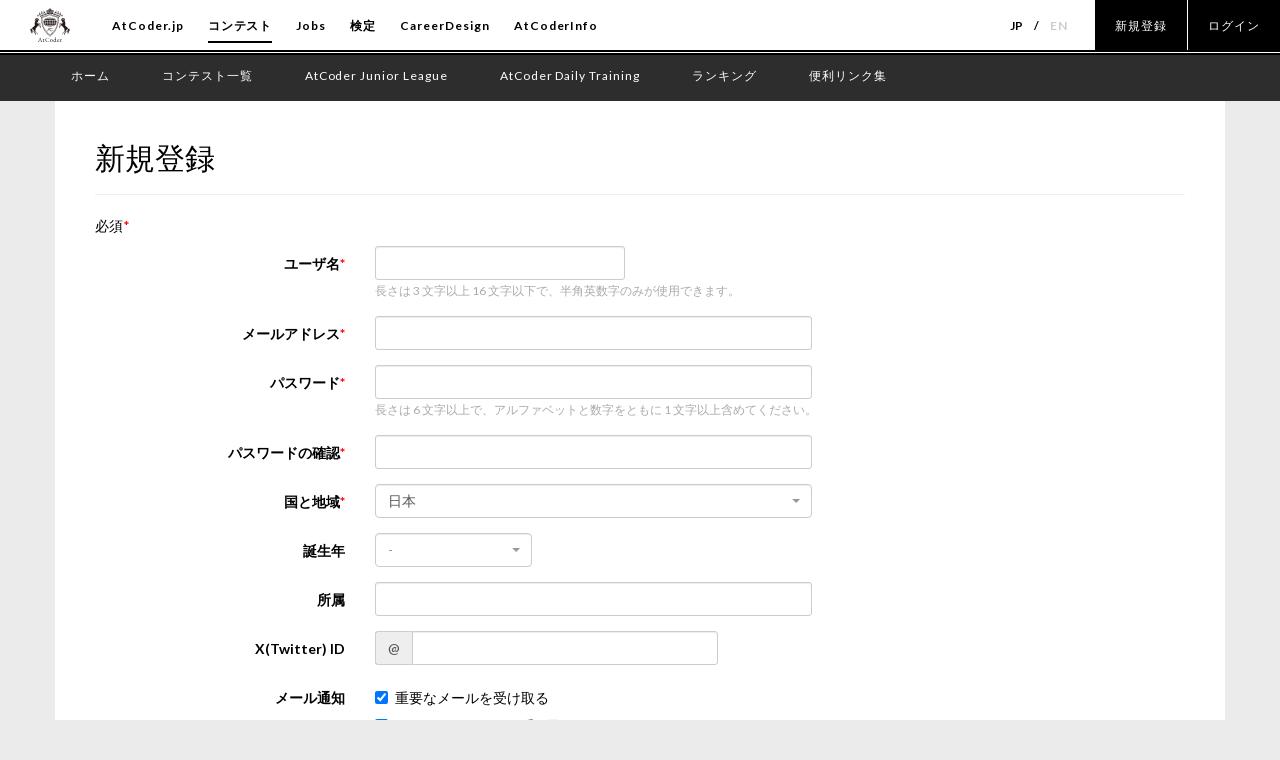

--- FILE ---
content_type: text/html; charset=utf-8
request_url: https://atcoder.jp/register?continue=https%3A%2F%2Fatcoder.jp%2Fcontests%2Fabc300%2Ftasks%2Fabc300_b&lang=ja
body_size: 7903
content:





<!DOCTYPE html>
<html>
<head>
	<title>新規登録 - AtCoder</title>
	<meta http-equiv="Content-Type" content="text/html; charset=utf-8">
	<meta http-equiv="Content-Language" content="ja">
	<meta name="viewport" content="width=device-width,initial-scale=1.0">
	<meta name="format-detection" content="telephone=no">
	<meta name="google-site-verification" content="nXGC_JxO0yoP1qBzMnYD_xgufO6leSLw1kyNo2HZltM" />

	
	<script async src="https://www.googletagmanager.com/gtag/js?id=G-RC512FD18N"></script>
	<script>
		window.dataLayer = window.dataLayer || [];
		function gtag(){dataLayer.push(arguments);}
		gtag('js', new Date());
		gtag('set', 'user_properties', {
			
				'login_status': 'logged_out',
			
		});
		gtag('config', 'G-RC512FD18N');
	</script>

	
	<meta name="description" content="プログラミング初級者から上級者まで楽しめる、競技プログラミングコンテストサイト「AtCoder」。オンラインで毎週開催プログラミングコンテストを開催しています。競技プログラミングを用いて、客観的に自分のスキルを計ることのできるサービスです。">
	<meta name="author" content="AtCoder Inc.">

	<meta property="og:site_name" content="AtCoder">
	
	<meta property="og:title" content="新規登録 - AtCoder" />
	<meta property="og:description" content="プログラミング初級者から上級者まで楽しめる、競技プログラミングコンテストサイト「AtCoder」。オンラインで毎週開催プログラミングコンテストを開催しています。競技プログラミングを用いて、客観的に自分のスキルを計ることのできるサービスです。" />
	<meta property="og:type" content="website" />
	<meta property="og:url" content="https://atcoder.jp/register?continue=https%3A%2F%2Fatcoder.jp%2Fcontests%2Fabc300%2Ftasks%2Fabc300_b&amp;lang=ja" />
	<meta property="og:image" content="https://img.atcoder.jp/assets/atcoder.png" />
	<meta name="twitter:card" content="summary" />
	<meta name="twitter:site" content="@atcoder" />
	
	<meta property="twitter:title" content="新規登録 - AtCoder" />

	<link href="//fonts.googleapis.com/css?family=Lato:400,700" rel="stylesheet" type="text/css">
	<link rel="stylesheet" type="text/css" href="//img.atcoder.jp/public/fc25bd4/css/bootstrap.min.css">
	<link rel="stylesheet" type="text/css" href="//img.atcoder.jp/public/fc25bd4/css/base.css">
	<link rel="shortcut icon" type="image/png" href="//img.atcoder.jp/assets/favicon.png">
	<link rel="apple-touch-icon" href="//img.atcoder.jp/assets/atcoder.png">
	<script src="//img.atcoder.jp/public/fc25bd4/js/lib/jquery-1.9.1.min.js"></script>
	<script src="//img.atcoder.jp/public/fc25bd4/js/lib/bootstrap.min.js"></script>
	<script src="//img.atcoder.jp/public/fc25bd4/js/cdn/js.cookie.min.js"></script>
	<script src="//img.atcoder.jp/public/fc25bd4/js/cdn/moment.min.js"></script>
	<script src="//img.atcoder.jp/public/fc25bd4/js/cdn/moment_js-ja.js"></script>
	<script>
		var LANG = "ja";
		var userScreenName = "";
		var csrfToken = "QzcHLz5wr/76GUv8yf8tsyVI5nuUXowVSNMslIEg7K0="
	</script>
	<script src="//img.atcoder.jp/public/fc25bd4/js/utils.js"></script>
	
	
	
		<link href="//img.atcoder.jp/public/fc25bd4/css/cdn/select2.min.css" rel="stylesheet" />
		<link href="//img.atcoder.jp/public/fc25bd4/css/cdn/select2-bootstrap.min.css" rel="stylesheet" />
		<script src="//img.atcoder.jp/public/fc25bd4/js/lib/select2.min.js"></script>
	
	
	
	
	
	
	
	
	<script src="//img.atcoder.jp/public/fc25bd4/js/register.js"></script>
	
	
	
		<link rel="stylesheet" href="//img.atcoder.jp/public/fc25bd4/css/top/common.css">
	
	<script src="//img.atcoder.jp/public/fc25bd4/js/base.js"></script>
</head>

<body>

<script type="text/javascript">
	var __pParams = __pParams || [];
	__pParams.push({client_id: '468', c_1: 'atcodercontest', c_2: 'ClientSite'});
</script>
<script type="text/javascript" src="https://cdn.d2-apps.net/js/tr.js" async></script>



<div id="main-div" class="float-container">


	
	<header id="header">
		<div class="header-inner">
			<div class="header-bar">
				<a href="/" class="header-logo"><img src="//img.atcoder.jp/assets/top/img/logo_bk.svg" alt="AtCoder"></a>
				<div class="header-icon">
					<a class="header-menubtn menu3 j-menu">
						<div class="header-menubtn_inner">
							<span class="top"></span>
							<span class="middle"></span>
							<span class="bottom"></span>
						</div>
					</a> 
				</div> 
			</div> 
			<nav class="header-nav j-menu_gnav">
				<ul class="header-page">
					<li><a href="/">AtCoder.jp</a></li>
					<li class="is-active"><a href="/home">コンテスト</a></li>
					<li><a href="//jobs.atcoder.jp/" target="_blank" rel="noopener">Jobs</a></li>
					<li><a href="//past.atcoder.jp" target="_blank" rel="noopener">検定</a></li>
					<li><a href="//career.atcoder.jp" target="_blank" rel="noopener">CareerDesign</a></li>
					<li><a href="//info.atcoder.jp" target="_blank" rel="noopener">AtCoderInfo</a></li>
				</ul> 
				<div class="header-control">
					<ul class="header-lang">
						<li class="is-active"><a href="/register?continue=https%3A%2F%2Fatcoder.jp%2Fcontests%2Fabc300%2Ftasks%2Fabc300_b&amp;lang=ja">JP</a></li>
						<li><a href="/register?continue=https%3A%2F%2Fatcoder.jp%2Fcontests%2Fabc300%2Ftasks%2Fabc300_b&amp;lang=en">EN</a></li>
					</ul> 
					
						<ul class="header-link">
							<li><a href="/register?continue=https%3A%2F%2Fatcoder.jp%2Fcontests%2Fabc300%2Ftasks%2Fabc300_b">新規登録</a></li>
							<li><a href="/login?continue=https%3A%2F%2Fatcoder.jp%2Fcontests%2Fabc300%2Ftasks%2Fabc300_b">ログイン</a></li>
						</ul> 
					
				</div> 
			</nav> 
			
		</div> 
		
			<div class="header-sub">
				<nav class="header-sub_nav">
					<ul class="header-sub_page">
						<li><a href="/home"><span>ホーム</span></a></li>
						<li><a href="/contests/"><span>コンテスト一覧</span></a></li>
						<li><a href="//atcoder.jp/contests/ajl"><span>AtCoder Junior League</span></a></li>
						<li><a href="//atcoder.jp/contests/adt_top"><span>AtCoder Daily Training</span></a></li>
						<li><a href="/ranking"><span>ランキング</span></a></li>
	
						<li><a href="//atcoder.jp/posts/261"><span>便利リンク集</span></a></li>
					</ul> 
				</nav> 
			</div> 
		
	</header>

	<form method="POST" name="form_logout" action="/logout?continue=https%3A%2F%2Fatcoder.jp%2Fcontests%2Fabc300%2Ftasks%2Fabc300_b">
		<input type="hidden" name="csrf_token" value="QzcHLz5wr/76GUv8yf8tsyVI5nuUXowVSNMslIEg7K0=" />
	</form>
	<div id="main-container" class="container is-new_header"
		 	style="">
		


<div class="row">
	<div class="col-sm-12">
		<h2>新規登録</h2>
		<hr>
		
	

<p><span class="required">必須</span></p>

	<form name="register_form" class="form-horizontal" action="" method="POST">

	
		
		<div class="form-group ">
			<label class="control-label col-sm-3 required" for="input-userscreenname">ユーザ名</label>
			<div class="col-sm-3">
				<input type="text" pattern="^[a-zA-Z0-9_]{3,16}$" class="form-control" id="input-userscreenname"
					   name="ri.UserScreenName" value="" required/>
				<span class="error"></span>
			</div>
			<div id="status-userscreenname" class="col-sm-6">
				<span id="status-userscreenname-icon"></span>
				<span id="status-userscreenname-message"></span>
			</div>
			<small class="gray col-sm-offset-3 col-sm-9">長さは 3 文字以上 16 文字以下で、半角英数字のみが使用できます。</small>
			
		</div>
		
	
	
	
		
		<div class="form-group ">
			<label class="control-label col-sm-3 required" for="ri.Mail">メールアドレス</label>
			<div class="col-sm-5">
				<input type="email" class="form-control" id="ri.Mail"
						name="ri.Mail" value="" required/>
				<span class="error"></span>
			</div>
		</div>
		
	
	
		
		<div class="form-group ">
			<label class="control-label col-sm-3 required" for="ri.Password">パスワード</label>
			<div class="col-sm-5">
				<input type="password" class="form-control" id="ri.Password"
					   name="ri.Password" minlength="6" required/>
				<span class="error"></span>
			</div>
			<small class="gray col-sm-offset-3 col-sm-9">長さは 6 文字以上で、アルファベットと数字をともに 1 文字以上含めてください。</small>
		</div>
		
		
		<div class="form-group ">
			<label class="control-label col-sm-3 required" for="ri.PasswordConfirm">パスワードの確認</label>
			<div class="col-sm-5">
				<input type="password" class="form-control" id="ri.PasswordConfirm"
					   name="ri.PasswordConfirm" minlength="6" required/>
				<span class="error"></span>
			</div>
		</div>
		

		
		
			<div class="form-group " style="display:none;">
				<label class="control-label col-sm-3 required" for="username">ユーザ名</label>
				<div class="col-sm-5">
					<input type="text" class="form-control" id="username" name="username" value="" />
					<span class="error"></span>
				</div>
			</div>
		
		
			<div class="form-group " style="display:none;">
				<label class="control-label col-sm-3 required" for="url">URL</label>
				<div class="col-sm-5">
					<input type="text" class="form-control" id="url" name="url" value="" required/>
					<span class="error"></span>
				</div>
			</div>
		
		
			<div class="form-group " style="display:none;">
				<label class="control-label col-sm-3 required" for="nickname">ニックネーム</label>
				<div class="col-sm-5">
					<input type="text" class="form-control" id="nickname" name="nickname" value="" required/>
					<span class="error"></span>
				</div>
			</div>
		
		<script>
			$(function() {
				$('#url').val('dummy');
				$('#submit').click(function() {
					$('#nickname').val('DUMMY');
				});
			});
		</script>
	

	
	<div class="form-group ">
		<label class="control-label col-sm-3 required" for="ri.Country">国と地域</label>
		<div class="col-sm-5">
			<select class="form-control" id="ri.Country" name="ri.Country" data-placeholder="選択してください" required>
				<option></option>
				
					<option value="JP" selected>日本</option>
				
					<option value="IS">アイスランド</option>
				
					<option value="IE">アイルランド</option>
				
					<option value="AZ">アゼルバイジャン</option>
				
					<option value="AF">アフガニスタン</option>
				
					<option value="US">アメリカ</option>
				
					<option value="AE">アラブ首長国連邦</option>
				
					<option value="DZ">アルジェリア</option>
				
					<option value="AR">アルゼンチン</option>
				
					<option value="AL">アルバニア</option>
				
					<option value="AM">アルメニア</option>
				
					<option value="AO">アンゴラ</option>
				
					<option value="AG">アンティグア・バーブーダ</option>
				
					<option value="AD">アンドラ</option>
				
					<option value="YE">イエメン</option>
				
					<option value="GB">イギリス</option>
				
					<option value="IL">イスラエル</option>
				
					<option value="IT">イタリア</option>
				
					<option value="IQ">イラク</option>
				
					<option value="IR">イラン</option>
				
					<option value="IN">インド</option>
				
					<option value="ID">インドネシア</option>
				
					<option value="UG">ウガンダ</option>
				
					<option value="UA">ウクライナ</option>
				
					<option value="UZ">ウズベキスタン</option>
				
					<option value="UY">ウルグアイ</option>
				
					<option value="EC">エクアドル</option>
				
					<option value="EG">エジプト</option>
				
					<option value="EE">エストニア</option>
				
					<option value="SZ">エスワティニ</option>
				
					<option value="ET">エチオピア</option>
				
					<option value="ER">エリトリア</option>
				
					<option value="SV">エルサルバドル</option>
				
					<option value="OM">オマーン</option>
				
					<option value="NL">オランダ</option>
				
					<option value="AU">オーストラリア</option>
				
					<option value="AT">オーストリア</option>
				
					<option value="KZ">カザフスタン</option>
				
					<option value="QA">カタール</option>
				
					<option value="CA">カナダ</option>
				
					<option value="CM">カメルーン</option>
				
					<option value="KH">カンボジア</option>
				
					<option value="CV">カーボベルデ</option>
				
					<option value="GY">ガイアナ</option>
				
					<option value="GA">ガボン</option>
				
					<option value="GM">ガンビア</option>
				
					<option value="GH">ガーナ</option>
				
					<option value="CY">キプロス</option>
				
					<option value="CU">キューバ</option>
				
					<option value="KI">キリバス</option>
				
					<option value="KG">キルギス</option>
				
					<option value="GN">ギニア</option>
				
					<option value="GW">ギニアビサウ</option>
				
					<option value="GR">ギリシャ</option>
				
					<option value="KW">クウェート</option>
				
					<option value="CK">クック諸島</option>
				
					<option value="HR">クロアチア</option>
				
					<option value="GT">グアテマラ</option>
				
					<option value="GD">グレナダ</option>
				
					<option value="KE">ケニア</option>
				
					<option value="CR">コスタリカ</option>
				
					<option value="XK">コソボ</option>
				
					<option value="KM">コモロ</option>
				
					<option value="CO">コロンビア</option>
				
					<option value="CG">コンゴ共和国</option>
				
					<option value="CD">コンゴ民主共和国</option>
				
					<option value="CI">コートジボワール</option>
				
					<option value="SA">サウジアラビア</option>
				
					<option value="WS">サモア</option>
				
					<option value="ST">サントメ・プリンシペ</option>
				
					<option value="SM">サンマリノ</option>
				
					<option value="ZM">ザンビア</option>
				
					<option value="SL">シエラレオネ</option>
				
					<option value="SY">シリア</option>
				
					<option value="SG">シンガポール</option>
				
					<option value="DJ">ジブチ</option>
				
					<option value="JM">ジャマイカ</option>
				
					<option value="GE">ジョージア</option>
				
					<option value="ZW">ジンバブエ</option>
				
					<option value="CH">スイス</option>
				
					<option value="SE">スウェーデン</option>
				
					<option value="ES">スペイン</option>
				
					<option value="SR">スリナム</option>
				
					<option value="LK">スリランカ</option>
				
					<option value="SK">スロバキア</option>
				
					<option value="SI">スロベニア</option>
				
					<option value="SD">スーダン</option>
				
					<option value="SN">セネガル</option>
				
					<option value="RS">セルビア</option>
				
					<option value="KN">セントクリストファー・ネイビス</option>
				
					<option value="VC">セントビンセント</option>
				
					<option value="LC">セントルシア</option>
				
					<option value="SC">セーシェル</option>
				
					<option value="SO">ソマリア</option>
				
					<option value="SB">ソロモン諸島</option>
				
					<option value="TH">タイ</option>
				
					<option value="TJ">タジキスタン</option>
				
					<option value="TZ">タンザニア</option>
				
					<option value="CZ">チェコ</option>
				
					<option value="TD">チャド</option>
				
					<option value="TN">チュニジア</option>
				
					<option value="CL">チリ</option>
				
					<option value="TV">ツバル</option>
				
					<option value="DK">デンマーク</option>
				
					<option value="TT">トリニダード・トバゴ</option>
				
					<option value="TM">トルクメニスタン</option>
				
					<option value="TR">トルコ</option>
				
					<option value="TO">トンガ</option>
				
					<option value="TG">トーゴ</option>
				
					<option value="DE">ドイツ</option>
				
					<option value="DM">ドミニカ</option>
				
					<option value="DO">ドミニカ共和国</option>
				
					<option value="NG">ナイジェリア</option>
				
					<option value="NR">ナウル</option>
				
					<option value="NA">ナミビア</option>
				
					<option value="NU">ニウエ</option>
				
					<option value="NI">ニカラグア</option>
				
					<option value="NE">ニジェール</option>
				
					<option value="NZ">ニュージーランド</option>
				
					<option value="NP">ネパール</option>
				
					<option value="NO">ノルウェー</option>
				
					<option value="HT">ハイチ</option>
				
					<option value="HU">ハンガリー</option>
				
					<option value="VA">バチカン市国</option>
				
					<option value="VU">バヌアツ</option>
				
					<option value="BS">バハマ</option>
				
					<option value="BB">バルバドス</option>
				
					<option value="BD">バングラデシュ</option>
				
					<option value="BH">バーレーン</option>
				
					<option value="PK">パキスタン</option>
				
					<option value="PA">パナマ</option>
				
					<option value="PG">パプアニューギニア</option>
				
					<option value="PW">パラオ</option>
				
					<option value="PY">パラグアイ</option>
				
					<option value="PS">パレスチナ</option>
				
					<option value="FJ">フィジー</option>
				
					<option value="PH">フィリピン</option>
				
					<option value="FI">フィンランド</option>
				
					<option value="FR">フランス</option>
				
					<option value="BR">ブラジル</option>
				
					<option value="BG">ブルガリア</option>
				
					<option value="BF">ブルキナファソ</option>
				
					<option value="BN">ブルネイ</option>
				
					<option value="BI">ブルンジ</option>
				
					<option value="BT">ブータン</option>
				
					<option value="VN">ベトナム</option>
				
					<option value="BJ">ベナン</option>
				
					<option value="VE">ベネズエラ</option>
				
					<option value="BY">ベラルーシ</option>
				
					<option value="BZ">ベリーズ</option>
				
					<option value="BE">ベルギー</option>
				
					<option value="PE">ペルー</option>
				
					<option value="HN">ホンジュラス</option>
				
					<option value="BA">ボスニア・ヘルツェゴビナ</option>
				
					<option value="BW">ボツワナ</option>
				
					<option value="BO">ボリビア</option>
				
					<option value="PT">ポルトガル</option>
				
					<option value="PL">ポーランド</option>
				
					<option value="MG">マダガスカル</option>
				
					<option value="MW">マラウイ</option>
				
					<option value="ML">マリ</option>
				
					<option value="MT">マルタ</option>
				
					<option value="MY">マレーシア</option>
				
					<option value="MH">マーシャル諸島</option>
				
					<option value="FM">ミクロネシア</option>
				
					<option value="MM">ミャンマー</option>
				
					<option value="MX">メキシコ</option>
				
					<option value="MZ">モザンビーク</option>
				
					<option value="MC">モナコ</option>
				
					<option value="MV">モルディブ</option>
				
					<option value="MD">モルドバ</option>
				
					<option value="MA">モロッコ</option>
				
					<option value="MN">モンゴル</option>
				
					<option value="ME">モンテネグロ</option>
				
					<option value="MU">モーリシャス</option>
				
					<option value="MR">モーリタニア</option>
				
					<option value="JO">ヨルダン</option>
				
					<option value="LA">ラオス</option>
				
					<option value="LV">ラトビア</option>
				
					<option value="LT">リトアニア</option>
				
					<option value="LI">リヒテンシュタイン</option>
				
					<option value="LY">リビア</option>
				
					<option value="LR">リベリア</option>
				
					<option value="LU">ルクセンブルク</option>
				
					<option value="RW">ルワンダ</option>
				
					<option value="RO">ルーマニア</option>
				
					<option value="LS">レソト</option>
				
					<option value="LB">レバノン</option>
				
					<option value="RU">ロシア</option>
				
					<option value="CN">中国</option>
				
					<option value="CF">中央アフリカ</option>
				
					<option value="MK">北マケドニア共和国</option>
				
					<option value="ZA">南アフリカ</option>
				
					<option value="SS">南スーダン</option>
				
					<option value="TW">台湾</option>
				
					<option value="TL">東ティモール</option>
				
					<option value="GQ">赤道ギニア</option>
				
					<option value="KR">韓国</option>
				
					<option value="HK">香港</option>
				
					<option value="XX">その他</option>
				
			</select>
			<span class="error"></span>
		</div>
	</div>
	
	
	<div class="form-group ">
		<label class="control-label col-sm-3" for="ri.BirthYear">誕生年</label>
		<div class="col-sm-2">
			<select class="form-control" id="ri.BirthYear" data-placeholder="-" data-allow-clear="true" name="ri.BirthYear">
				<option></option>
				
					<option value="2026">2026</option>
				
					<option value="2025">2025</option>
				
					<option value="2024">2024</option>
				
					<option value="2023">2023</option>
				
					<option value="2022">2022</option>
				
					<option value="2021">2021</option>
				
					<option value="2020">2020</option>
				
					<option value="2019">2019</option>
				
					<option value="2018">2018</option>
				
					<option value="2017">2017</option>
				
					<option value="2016">2016</option>
				
					<option value="2015">2015</option>
				
					<option value="2014">2014</option>
				
					<option value="2013">2013</option>
				
					<option value="2012">2012</option>
				
					<option value="2011">2011</option>
				
					<option value="2010">2010</option>
				
					<option value="2009">2009</option>
				
					<option value="2008">2008</option>
				
					<option value="2007">2007</option>
				
					<option value="2006">2006</option>
				
					<option value="2005">2005</option>
				
					<option value="2004">2004</option>
				
					<option value="2003">2003</option>
				
					<option value="2002">2002</option>
				
					<option value="2001">2001</option>
				
					<option value="2000">2000</option>
				
					<option value="1999">1999</option>
				
					<option value="1998">1998</option>
				
					<option value="1997">1997</option>
				
					<option value="1996">1996</option>
				
					<option value="1995">1995</option>
				
					<option value="1994">1994</option>
				
					<option value="1993">1993</option>
				
					<option value="1992">1992</option>
				
					<option value="1991">1991</option>
				
					<option value="1990">1990</option>
				
					<option value="1989">1989</option>
				
					<option value="1988">1988</option>
				
					<option value="1987">1987</option>
				
					<option value="1986">1986</option>
				
					<option value="1985">1985</option>
				
					<option value="1984">1984</option>
				
					<option value="1983">1983</option>
				
					<option value="1982">1982</option>
				
					<option value="1981">1981</option>
				
					<option value="1980">1980</option>
				
					<option value="1979">1979</option>
				
					<option value="1978">1978</option>
				
					<option value="1977">1977</option>
				
					<option value="1976">1976</option>
				
					<option value="1975">1975</option>
				
					<option value="1974">1974</option>
				
					<option value="1973">1973</option>
				
					<option value="1972">1972</option>
				
					<option value="1971">1971</option>
				
					<option value="1970">1970</option>
				
					<option value="1969">1969</option>
				
					<option value="1968">1968</option>
				
					<option value="1967">1967</option>
				
					<option value="1966">1966</option>
				
					<option value="1965">1965</option>
				
					<option value="1964">1964</option>
				
					<option value="1963">1963</option>
				
					<option value="1962">1962</option>
				
					<option value="1961">1961</option>
				
					<option value="1960">1960</option>
				
					<option value="1959">1959</option>
				
					<option value="1958">1958</option>
				
					<option value="1957">1957</option>
				
					<option value="1956">1956</option>
				
					<option value="1955">1955</option>
				
					<option value="1954">1954</option>
				
					<option value="1953">1953</option>
				
					<option value="1952">1952</option>
				
					<option value="1951">1951</option>
				
					<option value="1950">1950</option>
				
					<option value="1949">1949</option>
				
					<option value="1948">1948</option>
				
					<option value="1947">1947</option>
				
					<option value="1946">1946</option>
				
					<option value="1945">1945</option>
				
					<option value="1944">1944</option>
				
					<option value="1943">1943</option>
				
					<option value="1942">1942</option>
				
					<option value="1941">1941</option>
				
					<option value="1940">1940</option>
				
					<option value="1939">1939</option>
				
					<option value="1938">1938</option>
				
					<option value="1937">1937</option>
				
					<option value="1936">1936</option>
				
					<option value="1935">1935</option>
				
					<option value="1934">1934</option>
				
					<option value="1933">1933</option>
				
					<option value="1932">1932</option>
				
					<option value="1931">1931</option>
				
					<option value="1930">1930</option>
				
					<option value="1929">1929</option>
				
					<option value="1928">1928</option>
				
					<option value="1927">1927</option>
				
			</select>
			<span class="error"></span>
		</div>
	</div>
	
	
	<div class="form-group ">
		<label class="control-label col-sm-3" for="ri.Affiliation">所属</label>
		<div class="col-sm-5">
			<input type="text" class="form-control" id="ri.Affiliation"
				   name="ri.Affiliation" value=""/>
			<span class="error"></span>
		</div>
	</div>
	
	
	<div class="form-group ">
		<label class="control-label col-sm-3" for="ri.TwitterId">X(Twitter) ID</label>
		<div class="col-sm-4">
			<div class="input-group">
				<span class="input-group-addon">@</span>
				<input type="text" pattern="^[a-zA-Z0-9_]{0,15}$" class="form-control" id="ri.TwitterId"
					   name="ri.TwitterId" value=""/>
			</div>
			<span class="error"></span>
		</div>
	</div>
	
	

	
	<div class="form-group">
		<label class="control-label col-sm-3" for="notification">メール通知</label>
		<div class="col-sm-5" id="notification">
			<div class="checkbox">
				<label>
					<input type="checkbox" name="notification[]" value="0" checked>
					重要なメールを受け取る
				</label>
			</div>
			<div class="checkbox">
				<label>
					<input type="checkbox" name="notification[]" value="1" checked>
					コンテストメールを受け取る
				</label>
			</div>
			<div class="checkbox">
				<label>
					<input type="checkbox" name="notification[]" value="2" checked>
					その他有益な情報メールを受け取る
				</label>
			</div>
		</div>
	</div>
	

	
		
	<div class="form-group ">
		<label class="control-label col-sm-3" for='privacy'></label>
		<div class="col-sm-9">
			<dl id="personal">
				<dt>▶個人情報の取り扱いについて</dt>
				<dd style="display:none;">
					<div class="panel panel-default"><div class="panel-body">
							<h5>利用目的</h5>
							<ul>
								<li>弊社は以下の目的でのみ、ユーザの個人情報を利用します。</li>
							</ul>
							<ol>
								<li>本サービスの提供と本サービスのご案内を差し上げるため</li>
								<li>ユーザの年齢、職業、性別、趣味嗜好等に合わせて本サービスのページ上の情報、サービスおよび広告配信をカスタマイズするため</li>
								<li>本サービスの改善や新サービスの開発等に役立てるため</li>
								<li>本サービスの利用規約に違反する態様でのご利用を防止するため</li>
								<li>本サービスに関して、個人を識別できない形式に加工した統計データを作成するため</li>
							</ol>

							<h5>委託</h5>
							<ul>
								<li>当個人情報の取扱いを委託することがありますが、委託にあたっては、委託先における個人情報の安全管理が図られるよう、委託先に対する必要かつ適切な監督を行います。</li>
							</ul>

							<h5>第三者提供</h5>
							<ul>
								<li>その他法令に基づく場合を除いて、ご本人様の同意なく当個人情報を第三者に提供することはありません。</li>
							</ul>

							<h5>開示等のお求め</h5>
							<ul>
								<li>当個人情報の利用目的の通知、開示、内容の訂正・追加または削除、利用の停止・消去および第三者への提供の停止（「開示等」といいます。）を受け付けております。開示等の求めは、以下の「個人情報苦情及び相談窓口」で受け付けます。</li>
							</ul>

							<h5>個人情報をご入力するにあたっての注意事項</h5>
							<ul>
								<li>必要事項が記載されていない場合、最適なご回答ができない場合があります。</li>
							</ul>

							<h5>個人情報保護管理者</h5>
							<ul>
								<li>AtCoder株式会社 取締役 青木謙尚　support@atcoder.jp</li>
							</ul>

							<h5>個人情報苦情及び相談窓口</h5>
							<ul>
								<li>AtCoder株式会社 個人情報保護苦情相談口 support@atcoder.jp</li>
							</ul>
						</div></div>
				</dd>
			</dl>

			<div class="checkbox">
				<label class="required">
					<input type="checkbox" id='privacy' name='privacy' value="true"  required/>
					<span>個人情報の取り扱いについて確認しました</span>
				</label>
			</div>
			<span class="error"></span>
		</div>
	</div>

<script>$(function(){$("#personal dt").click(function(){$(this).next().slideToggle();});});</script>
		<hr>
		<p class="col-sm-offset-3">ユーザ登録すると<a href="/tos">利用規約</a>に同意したことになります</p>
		<hr>

		<div class="form-group">
			<div class="col-sm-offset-3">
			<script src="https://challenges.cloudflare.com/turnstile/v0/api.js" async defer></script>

<div class="cf-challenge" data-sitekey="0x4AAAAAAA6HJUmmLP7mLxx0" data-theme="light"></div>

			</div>
		</div>
	
	<input type="hidden" name="csrf_token" value="QzcHLz5wr/76GUv8yf8tsyVI5nuUXowVSNMslIEg7K0=" />
	<div class="form-group">
		<label class="control-label col-sm-3" for="submit"></label>
		<div class="col-sm-5">
			
				<button type="submit" class="btn btn-primary" id="submit">新規登録</button>
			
		</div>
	</div>
</form>
	</div>
</div>





		
			<hr>
			
			
			
<div class="a2a_kit a2a_kit_size_20 a2a_default_style pull-right" data-a2a-url="https://atcoder.jp/register?continue=https%3A%2F%2Fatcoder.jp%2Fcontests%2Fabc300%2Ftasks%2Fabc300_b&amp;lang=ja" data-a2a-title="新規登録 - AtCoder">
	<a class="a2a_button_facebook"></a>
	<a class="a2a_button_twitter"></a>
	
		<a class="a2a_button_hatena"></a>
	
	<a class="a2a_dd" href="https://www.addtoany.com/share"></a>
</div>

		
		<script async src="//static.addtoany.com/menu/page.js"></script>
		
	</div> 
	<hr>
</div> 

	<footer id="footer">
		<div class="t-inner">
			<nav class="footer-nav">
				<div class="footer-logo">
					<a href="/"><img src="//img.atcoder.jp/assets/top/img/logo_wh.svg" alt="AtCoder"></a>
				</div>
				<div class="f-flex f-flex_mg0_s footer-page">
					<div class="f-flex4 f-flex12_s">
						<dl class="j-dropdown_footer">
							<dt class="footer-nav_btn"><a href="/home">コンテスト</a></dt>
							<dd class="footer-nav_detail">
								<div class="inner">
									<ul>
										<li><a href="/home">ホーム</a></li>
										<li><a href="/contests/">コンテスト一覧</a></li>
										<li><a href="/ranking">ランキング</a></li>

										<li><a href="//atcoder.jp/posts/261">便利リンク集</a></li>
									</ul>
								</div>
							</dd>
						</dl>
					</div>
					<div class="f-flex4 f-flex12_s">
						<dl class="j-dropdown_footer">
							<dt class="footer-nav_btn"><a href="//jobs.atcoder.jp" target="_blank">AtCoderJobs</a></dt>
							<dd class="footer-nav_detail">
								<div class="inner">
									<ul>
										<li><a href="//jobs.atcoder.jp">AtCoderJobsトップ</a></li>
										
											<li><a href="//jobs.atcoder.jp/offers/list?f.CategoryScreenName=2026grad">2026年新卒採用求人一覧</a></li>
										
											<li><a href="//jobs.atcoder.jp/offers/list?f.CategoryScreenName=2027grad">2027年新卒採用求人一覧</a></li>
										
											<li><a href="//jobs.atcoder.jp/offers/list?f.CategoryScreenName=jobchange">中途採用求人一覧</a></li>
										
											<li><a href="//jobs.atcoder.jp/offers/list?f.CategoryScreenName=intern">インターン求人一覧</a></li>
										
											<li><a href="//jobs.atcoder.jp/offers/list?f.CategoryScreenName=parttime">アルバイト求人一覧</a></li>
										
											<li><a href="//jobs.atcoder.jp/offers/list?f.CategoryScreenName=others">その他求人一覧</a></li>
										
											<li><a href="//jobs.atcoder.jp/offers/list?f.CategoryScreenName=atcoder_scouts">AtCoder社による職業紹介求人一覧</a></li>
										
										<li><a href="//jobs.atcoder.jp/info/recruit">採用担当者の方へ</a></li>
									</ul>
								</div>
							</dd>
						</dl>
					</div>
					<div class="f-flex4 f-flex12_s">
						<dl class="j-dropdown_footer">
							<dt class="footer-nav_btn"><a href="//past.atcoder.jp" target="_blank">検定</a></dt>
							<dd class="footer-nav_detail">
								<div class="inner">
									<ul>
										<li><a href="//past.atcoder.jp">検定トップ</a></li>
										<li><a href="//past.atcoder.jp/login">マイページ</a></li>
									</ul>
								</div>
							</dd>
						</dl>
					</div>
					<div class="f-flex4 f-flex12_s">
					        <dl class="j-dropdown_footer">
							<dt class="footer-nav_btn"><a href="//career.atcoder.jp">AtCoderCareerDesign</a></dt>
							<dd class="footer-nav_detail">
								<div class="inner">
									<ul>
										<li><a href="//career.atcoder.jp">キャリアデザイントップ</a></li>
									</ul>
								</div>
							</dd>
						</dl>
					</div>
					<div class="f-flex4 f-flex12_s">
						<dl class="j-dropdown_footer">
							<dt class="footer-nav_btn"><a href="javascript:void(0)">About</a></dt>
							<dd class="footer-nav_detail">
								<div class="inner">
									<ul>
										<li><a href="/company">企業情報</a></li>
										<li><a href="/faq">よくある質問</a></li>
										<li><a href="/contact">お問い合わせ</a></li>
										<li><a href="/documents/request">資料請求</a></li>
									</ul>
								</div>
							</dd>
						</dl>
					</div>
				</div>
			</nav> 
			<div class="footer-btm">
				<div class="footer-copy">
					Copyright Since 2012 (C) AtCoder Inc. All rights reserved.
				</div>
				<ul class="footer-link">
					<li><a href="/tos">利用規約</a></li>
					<li><a href="/privacy">プライバシーポリシー</a></li>
					<li><a href="/personal">個人情報保護方針</a></li>
				</ul>
			</div> 
		</div>
	</footer> 

	<div id="scroll-page-top-new" style="display:none;"><div class="inner">Page top</div></div>
	<script src="//img.atcoder.jp/public/fc25bd4/js/top/common.js"></script>

</body>
</html>





--- FILE ---
content_type: text/css
request_url: https://img.atcoder.jp/public/fc25bd4/css/top/common.css
body_size: 12460
content:
.f-flex{display:-webkit-box;display:-ms-flexbox;display:flex;-webkit-box-orient:horizontal;-webkit-box-direction:normal;-ms-flex-flow:row wrap;flex-flow:row wrap;-webkit-box-pack:start;-ms-flex-pack:start;justify-content:flex-start;-webkit-box-align:stretch;-ms-flex-align:stretch;align-items:stretch;margin-left:-8px;margin-right:-8px}.f-flex>*{margin-left:8px;margin-right:8px}.f-flex>.f-flex1{width:calc( 8.33333% - 16px)}.f-flex>.f-flex2{width:calc( 16.66667% - 16px)}.f-flex>.f-flex3{width:calc( 25% - 16px)}.f-flex>.f-flex4{width:calc( 33.33333% - 16px)}.f-flex>.f-flex5{width:calc( 41.66667% - 16px)}.f-flex>.f-flex6{width:calc( 50% - 16px)}.f-flex>.f-flex7{width:calc( 58.33333% - 16px)}.f-flex>.f-flex8{width:calc( 66.66667% - 16px)}.f-flex>.f-flex9{width:calc( 75% - 16px)}.f-flex>.f-flex10{width:calc( 83.33333% - 16px)}.f-flex>.f-flex11{width:calc( 91.66667% - 16px)}.f-flex>.f-flex12{width:calc( 100% - 16px)}.f-flex>.f-flex_fifth{width:calc( 20% - 16px)}@media screen and (max-width: 767px){.f-flex>.f-flex1_s{width:calc( 8.33333% - 16px)}.f-flex>.f-flex2_s{width:calc( 16.66667% - 16px)}.f-flex>.f-flex3_s{width:calc( 25% - 16px)}.f-flex>.f-flex4_s{width:calc( 33.33333% - 16px)}.f-flex>.f-flex5_s{width:calc( 41.66667% - 16px)}.f-flex>.f-flex6_s{width:calc( 50% - 16px)}.f-flex>.f-flex7_s{width:calc( 58.33333% - 16px)}.f-flex>.f-flex8_s{width:calc( 66.66667% - 16px)}.f-flex>.f-flex9_s{width:calc( 75% - 16px)}.f-flex>.f-flex10_s{width:calc( 83.33333% - 16px)}.f-flex>.f-flex11_s{width:calc( 91.66667% - 16px)}.f-flex>.f-flex12_s{width:calc( 100% - 16px)}.f-flex>.f-flex_fifth_s{width:calc( 20% - 16px)}}.f-flex.f-flex_mg0{margin-left:-0px;margin-right:-0px}.f-flex.f-flex_mg0>*{margin-left:0px;margin-right:0px}.f-flex.f-flex_mg0>.f-flex1{width:calc( 8.33333% - 0px)}.f-flex.f-flex_mg0>.f-flex2{width:calc( 16.66667% - 0px)}.f-flex.f-flex_mg0>.f-flex3{width:calc( 25% - 0px)}.f-flex.f-flex_mg0>.f-flex4{width:calc( 33.33333% - 0px)}.f-flex.f-flex_mg0>.f-flex5{width:calc( 41.66667% - 0px)}.f-flex.f-flex_mg0>.f-flex6{width:calc( 50% - 0px)}.f-flex.f-flex_mg0>.f-flex7{width:calc( 58.33333% - 0px)}.f-flex.f-flex_mg0>.f-flex8{width:calc( 66.66667% - 0px)}.f-flex.f-flex_mg0>.f-flex9{width:calc( 75% - 0px)}.f-flex.f-flex_mg0>.f-flex10{width:calc( 83.33333% - 0px)}.f-flex.f-flex_mg0>.f-flex11{width:calc( 91.66667% - 0px)}.f-flex.f-flex_mg0>.f-flex12{width:calc( 100% - 0px)}.f-flex.f-flex_mg0>.f-flex_fifth{width:calc( 20% - 0px)}.f-flex.f-flex_mg5{margin-left:-2.5px;margin-right:-2.5px}.f-flex.f-flex_mg5>*{margin-left:2.5px;margin-right:2.5px}.f-flex.f-flex_mg5>.f-flex1{width:calc( 8.33333% - 5px)}.f-flex.f-flex_mg5>.f-flex2{width:calc( 16.66667% - 5px)}.f-flex.f-flex_mg5>.f-flex3{width:calc( 25% - 5px)}.f-flex.f-flex_mg5>.f-flex4{width:calc( 33.33333% - 5px)}.f-flex.f-flex_mg5>.f-flex5{width:calc( 41.66667% - 5px)}.f-flex.f-flex_mg5>.f-flex6{width:calc( 50% - 5px)}.f-flex.f-flex_mg5>.f-flex7{width:calc( 58.33333% - 5px)}.f-flex.f-flex_mg5>.f-flex8{width:calc( 66.66667% - 5px)}.f-flex.f-flex_mg5>.f-flex9{width:calc( 75% - 5px)}.f-flex.f-flex_mg5>.f-flex10{width:calc( 83.33333% - 5px)}.f-flex.f-flex_mg5>.f-flex11{width:calc( 91.66667% - 5px)}.f-flex.f-flex_mg5>.f-flex12{width:calc( 100% - 5px)}.f-flex.f-flex_mg5>.f-flex_fifth{width:calc( 20% - 5px)}.f-flex.f-flex_mg10{margin-left:-5px;margin-right:-5px}.f-flex.f-flex_mg10>*{margin-left:5px;margin-right:5px}.f-flex.f-flex_mg10>.f-flex1{width:calc( 8.33333% - 10px)}.f-flex.f-flex_mg10>.f-flex2{width:calc( 16.66667% - 10px)}.f-flex.f-flex_mg10>.f-flex3{width:calc( 25% - 10px)}.f-flex.f-flex_mg10>.f-flex4{width:calc( 33.33333% - 10px)}.f-flex.f-flex_mg10>.f-flex5{width:calc( 41.66667% - 10px)}.f-flex.f-flex_mg10>.f-flex6{width:calc( 50% - 10px)}.f-flex.f-flex_mg10>.f-flex7{width:calc( 58.33333% - 10px)}.f-flex.f-flex_mg10>.f-flex8{width:calc( 66.66667% - 10px)}.f-flex.f-flex_mg10>.f-flex9{width:calc( 75% - 10px)}.f-flex.f-flex_mg10>.f-flex10{width:calc( 83.33333% - 10px)}.f-flex.f-flex_mg10>.f-flex11{width:calc( 91.66667% - 10px)}.f-flex.f-flex_mg10>.f-flex12{width:calc( 100% - 10px)}.f-flex.f-flex_mg10>.f-flex_fifth{width:calc( 20% - 10px)}.f-flex.f-flex_mg15{margin-left:-7.5px;margin-right:-7.5px}.f-flex.f-flex_mg15>*{margin-left:7.5px;margin-right:7.5px}.f-flex.f-flex_mg15>.f-flex1{width:calc( 8.33333% - 15px)}.f-flex.f-flex_mg15>.f-flex2{width:calc( 16.66667% - 15px)}.f-flex.f-flex_mg15>.f-flex3{width:calc( 25% - 15px)}.f-flex.f-flex_mg15>.f-flex4{width:calc( 33.33333% - 15px)}.f-flex.f-flex_mg15>.f-flex5{width:calc( 41.66667% - 15px)}.f-flex.f-flex_mg15>.f-flex6{width:calc( 50% - 15px)}.f-flex.f-flex_mg15>.f-flex7{width:calc( 58.33333% - 15px)}.f-flex.f-flex_mg15>.f-flex8{width:calc( 66.66667% - 15px)}.f-flex.f-flex_mg15>.f-flex9{width:calc( 75% - 15px)}.f-flex.f-flex_mg15>.f-flex10{width:calc( 83.33333% - 15px)}.f-flex.f-flex_mg15>.f-flex11{width:calc( 91.66667% - 15px)}.f-flex.f-flex_mg15>.f-flex12{width:calc( 100% - 15px)}.f-flex.f-flex_mg15>.f-flex_fifth{width:calc( 20% - 15px)}.f-flex.f-flex_mg20{margin-left:-10px;margin-right:-10px}.f-flex.f-flex_mg20>*{margin-left:10px;margin-right:10px}.f-flex.f-flex_mg20>.f-flex1{width:calc( 8.33333% - 20px)}.f-flex.f-flex_mg20>.f-flex2{width:calc( 16.66667% - 20px)}.f-flex.f-flex_mg20>.f-flex3{width:calc( 25% - 20px)}.f-flex.f-flex_mg20>.f-flex4{width:calc( 33.33333% - 20px)}.f-flex.f-flex_mg20>.f-flex5{width:calc( 41.66667% - 20px)}.f-flex.f-flex_mg20>.f-flex6{width:calc( 50% - 20px)}.f-flex.f-flex_mg20>.f-flex7{width:calc( 58.33333% - 20px)}.f-flex.f-flex_mg20>.f-flex8{width:calc( 66.66667% - 20px)}.f-flex.f-flex_mg20>.f-flex9{width:calc( 75% - 20px)}.f-flex.f-flex_mg20>.f-flex10{width:calc( 83.33333% - 20px)}.f-flex.f-flex_mg20>.f-flex11{width:calc( 91.66667% - 20px)}.f-flex.f-flex_mg20>.f-flex12{width:calc( 100% - 20px)}.f-flex.f-flex_mg20>.f-flex_fifth{width:calc( 20% - 20px)}.f-flex.f-flex_mg25{margin-left:-12.5px;margin-right:-12.5px}.f-flex.f-flex_mg25>*{margin-left:12.5px;margin-right:12.5px}.f-flex.f-flex_mg25>.f-flex1{width:calc( 8.33333% - 25px)}.f-flex.f-flex_mg25>.f-flex2{width:calc( 16.66667% - 25px)}.f-flex.f-flex_mg25>.f-flex3{width:calc( 25% - 25px)}.f-flex.f-flex_mg25>.f-flex4{width:calc( 33.33333% - 25px)}.f-flex.f-flex_mg25>.f-flex5{width:calc( 41.66667% - 25px)}.f-flex.f-flex_mg25>.f-flex6{width:calc( 50% - 25px)}.f-flex.f-flex_mg25>.f-flex7{width:calc( 58.33333% - 25px)}.f-flex.f-flex_mg25>.f-flex8{width:calc( 66.66667% - 25px)}.f-flex.f-flex_mg25>.f-flex9{width:calc( 75% - 25px)}.f-flex.f-flex_mg25>.f-flex10{width:calc( 83.33333% - 25px)}.f-flex.f-flex_mg25>.f-flex11{width:calc( 91.66667% - 25px)}.f-flex.f-flex_mg25>.f-flex12{width:calc( 100% - 25px)}.f-flex.f-flex_mg25>.f-flex_fifth{width:calc( 20% - 25px)}.f-flex.f-flex_mg30{margin-left:-15px;margin-right:-15px}.f-flex.f-flex_mg30>*{margin-left:15px;margin-right:15px}.f-flex.f-flex_mg30>.f-flex1{width:calc( 8.33333% - 30px)}.f-flex.f-flex_mg30>.f-flex2{width:calc( 16.66667% - 30px)}.f-flex.f-flex_mg30>.f-flex3{width:calc( 25% - 30px)}.f-flex.f-flex_mg30>.f-flex4{width:calc( 33.33333% - 30px)}.f-flex.f-flex_mg30>.f-flex5{width:calc( 41.66667% - 30px)}.f-flex.f-flex_mg30>.f-flex6{width:calc( 50% - 30px)}.f-flex.f-flex_mg30>.f-flex7{width:calc( 58.33333% - 30px)}.f-flex.f-flex_mg30>.f-flex8{width:calc( 66.66667% - 30px)}.f-flex.f-flex_mg30>.f-flex9{width:calc( 75% - 30px)}.f-flex.f-flex_mg30>.f-flex10{width:calc( 83.33333% - 30px)}.f-flex.f-flex_mg30>.f-flex11{width:calc( 91.66667% - 30px)}.f-flex.f-flex_mg30>.f-flex12{width:calc( 100% - 30px)}.f-flex.f-flex_mg30>.f-flex_fifth{width:calc( 20% - 30px)}.f-flex.f-flex_mg35{margin-left:-17.5px;margin-right:-17.5px}.f-flex.f-flex_mg35>*{margin-left:17.5px;margin-right:17.5px}.f-flex.f-flex_mg35>.f-flex1{width:calc( 8.33333% - 35px)}.f-flex.f-flex_mg35>.f-flex2{width:calc( 16.66667% - 35px)}.f-flex.f-flex_mg35>.f-flex3{width:calc( 25% - 35px)}.f-flex.f-flex_mg35>.f-flex4{width:calc( 33.33333% - 35px)}.f-flex.f-flex_mg35>.f-flex5{width:calc( 41.66667% - 35px)}.f-flex.f-flex_mg35>.f-flex6{width:calc( 50% - 35px)}.f-flex.f-flex_mg35>.f-flex7{width:calc( 58.33333% - 35px)}.f-flex.f-flex_mg35>.f-flex8{width:calc( 66.66667% - 35px)}.f-flex.f-flex_mg35>.f-flex9{width:calc( 75% - 35px)}.f-flex.f-flex_mg35>.f-flex10{width:calc( 83.33333% - 35px)}.f-flex.f-flex_mg35>.f-flex11{width:calc( 91.66667% - 35px)}.f-flex.f-flex_mg35>.f-flex12{width:calc( 100% - 35px)}.f-flex.f-flex_mg35>.f-flex_fifth{width:calc( 20% - 35px)}.f-flex.f-flex_mg40{margin-left:-20px;margin-right:-20px}.f-flex.f-flex_mg40>*{margin-left:20px;margin-right:20px}.f-flex.f-flex_mg40>.f-flex1{width:calc( 8.33333% - 40px)}.f-flex.f-flex_mg40>.f-flex2{width:calc( 16.66667% - 40px)}.f-flex.f-flex_mg40>.f-flex3{width:calc( 25% - 40px)}.f-flex.f-flex_mg40>.f-flex4{width:calc( 33.33333% - 40px)}.f-flex.f-flex_mg40>.f-flex5{width:calc( 41.66667% - 40px)}.f-flex.f-flex_mg40>.f-flex6{width:calc( 50% - 40px)}.f-flex.f-flex_mg40>.f-flex7{width:calc( 58.33333% - 40px)}.f-flex.f-flex_mg40>.f-flex8{width:calc( 66.66667% - 40px)}.f-flex.f-flex_mg40>.f-flex9{width:calc( 75% - 40px)}.f-flex.f-flex_mg40>.f-flex10{width:calc( 83.33333% - 40px)}.f-flex.f-flex_mg40>.f-flex11{width:calc( 91.66667% - 40px)}.f-flex.f-flex_mg40>.f-flex12{width:calc( 100% - 40px)}.f-flex.f-flex_mg40>.f-flex_fifth{width:calc( 20% - 40px)}.f-flex.f-flex_mg45{margin-left:-22.5px;margin-right:-22.5px}.f-flex.f-flex_mg45>*{margin-left:22.5px;margin-right:22.5px}.f-flex.f-flex_mg45>.f-flex1{width:calc( 8.33333% - 45px)}.f-flex.f-flex_mg45>.f-flex2{width:calc( 16.66667% - 45px)}.f-flex.f-flex_mg45>.f-flex3{width:calc( 25% - 45px)}.f-flex.f-flex_mg45>.f-flex4{width:calc( 33.33333% - 45px)}.f-flex.f-flex_mg45>.f-flex5{width:calc( 41.66667% - 45px)}.f-flex.f-flex_mg45>.f-flex6{width:calc( 50% - 45px)}.f-flex.f-flex_mg45>.f-flex7{width:calc( 58.33333% - 45px)}.f-flex.f-flex_mg45>.f-flex8{width:calc( 66.66667% - 45px)}.f-flex.f-flex_mg45>.f-flex9{width:calc( 75% - 45px)}.f-flex.f-flex_mg45>.f-flex10{width:calc( 83.33333% - 45px)}.f-flex.f-flex_mg45>.f-flex11{width:calc( 91.66667% - 45px)}.f-flex.f-flex_mg45>.f-flex12{width:calc( 100% - 45px)}.f-flex.f-flex_mg45>.f-flex_fifth{width:calc( 20% - 45px)}.f-flex.f-flex_mg50{margin-left:-25px;margin-right:-25px}.f-flex.f-flex_mg50>*{margin-left:25px;margin-right:25px}.f-flex.f-flex_mg50>.f-flex1{width:calc( 8.33333% - 50px)}.f-flex.f-flex_mg50>.f-flex2{width:calc( 16.66667% - 50px)}.f-flex.f-flex_mg50>.f-flex3{width:calc( 25% - 50px)}.f-flex.f-flex_mg50>.f-flex4{width:calc( 33.33333% - 50px)}.f-flex.f-flex_mg50>.f-flex5{width:calc( 41.66667% - 50px)}.f-flex.f-flex_mg50>.f-flex6{width:calc( 50% - 50px)}.f-flex.f-flex_mg50>.f-flex7{width:calc( 58.33333% - 50px)}.f-flex.f-flex_mg50>.f-flex8{width:calc( 66.66667% - 50px)}.f-flex.f-flex_mg50>.f-flex9{width:calc( 75% - 50px)}.f-flex.f-flex_mg50>.f-flex10{width:calc( 83.33333% - 50px)}.f-flex.f-flex_mg50>.f-flex11{width:calc( 91.66667% - 50px)}.f-flex.f-flex_mg50>.f-flex12{width:calc( 100% - 50px)}.f-flex.f-flex_mg50>.f-flex_fifth{width:calc( 20% - 50px)}.f-flex.f-flex_mg55{margin-left:-27.5px;margin-right:-27.5px}.f-flex.f-flex_mg55>*{margin-left:27.5px;margin-right:27.5px}.f-flex.f-flex_mg55>.f-flex1{width:calc( 8.33333% - 55px)}.f-flex.f-flex_mg55>.f-flex2{width:calc( 16.66667% - 55px)}.f-flex.f-flex_mg55>.f-flex3{width:calc( 25% - 55px)}.f-flex.f-flex_mg55>.f-flex4{width:calc( 33.33333% - 55px)}.f-flex.f-flex_mg55>.f-flex5{width:calc( 41.66667% - 55px)}.f-flex.f-flex_mg55>.f-flex6{width:calc( 50% - 55px)}.f-flex.f-flex_mg55>.f-flex7{width:calc( 58.33333% - 55px)}.f-flex.f-flex_mg55>.f-flex8{width:calc( 66.66667% - 55px)}.f-flex.f-flex_mg55>.f-flex9{width:calc( 75% - 55px)}.f-flex.f-flex_mg55>.f-flex10{width:calc( 83.33333% - 55px)}.f-flex.f-flex_mg55>.f-flex11{width:calc( 91.66667% - 55px)}.f-flex.f-flex_mg55>.f-flex12{width:calc( 100% - 55px)}.f-flex.f-flex_mg55>.f-flex_fifth{width:calc( 20% - 55px)}.f-flex.f-flex_mg60{margin-left:-30px;margin-right:-30px}.f-flex.f-flex_mg60>*{margin-left:30px;margin-right:30px}.f-flex.f-flex_mg60>.f-flex1{width:calc( 8.33333% - 60px)}.f-flex.f-flex_mg60>.f-flex2{width:calc( 16.66667% - 60px)}.f-flex.f-flex_mg60>.f-flex3{width:calc( 25% - 60px)}.f-flex.f-flex_mg60>.f-flex4{width:calc( 33.33333% - 60px)}.f-flex.f-flex_mg60>.f-flex5{width:calc( 41.66667% - 60px)}.f-flex.f-flex_mg60>.f-flex6{width:calc( 50% - 60px)}.f-flex.f-flex_mg60>.f-flex7{width:calc( 58.33333% - 60px)}.f-flex.f-flex_mg60>.f-flex8{width:calc( 66.66667% - 60px)}.f-flex.f-flex_mg60>.f-flex9{width:calc( 75% - 60px)}.f-flex.f-flex_mg60>.f-flex10{width:calc( 83.33333% - 60px)}.f-flex.f-flex_mg60>.f-flex11{width:calc( 91.66667% - 60px)}.f-flex.f-flex_mg60>.f-flex12{width:calc( 100% - 60px)}.f-flex.f-flex_mg60>.f-flex_fifth{width:calc( 20% - 60px)}.f-flex.f-flex_mg65{margin-left:-32.5px;margin-right:-32.5px}.f-flex.f-flex_mg65>*{margin-left:32.5px;margin-right:32.5px}.f-flex.f-flex_mg65>.f-flex1{width:calc( 8.33333% - 65px)}.f-flex.f-flex_mg65>.f-flex2{width:calc( 16.66667% - 65px)}.f-flex.f-flex_mg65>.f-flex3{width:calc( 25% - 65px)}.f-flex.f-flex_mg65>.f-flex4{width:calc( 33.33333% - 65px)}.f-flex.f-flex_mg65>.f-flex5{width:calc( 41.66667% - 65px)}.f-flex.f-flex_mg65>.f-flex6{width:calc( 50% - 65px)}.f-flex.f-flex_mg65>.f-flex7{width:calc( 58.33333% - 65px)}.f-flex.f-flex_mg65>.f-flex8{width:calc( 66.66667% - 65px)}.f-flex.f-flex_mg65>.f-flex9{width:calc( 75% - 65px)}.f-flex.f-flex_mg65>.f-flex10{width:calc( 83.33333% - 65px)}.f-flex.f-flex_mg65>.f-flex11{width:calc( 91.66667% - 65px)}.f-flex.f-flex_mg65>.f-flex12{width:calc( 100% - 65px)}.f-flex.f-flex_mg65>.f-flex_fifth{width:calc( 20% - 65px)}.f-flex.f-flex_mg70{margin-left:-35px;margin-right:-35px}.f-flex.f-flex_mg70>*{margin-left:35px;margin-right:35px}.f-flex.f-flex_mg70>.f-flex1{width:calc( 8.33333% - 70px)}.f-flex.f-flex_mg70>.f-flex2{width:calc( 16.66667% - 70px)}.f-flex.f-flex_mg70>.f-flex3{width:calc( 25% - 70px)}.f-flex.f-flex_mg70>.f-flex4{width:calc( 33.33333% - 70px)}.f-flex.f-flex_mg70>.f-flex5{width:calc( 41.66667% - 70px)}.f-flex.f-flex_mg70>.f-flex6{width:calc( 50% - 70px)}.f-flex.f-flex_mg70>.f-flex7{width:calc( 58.33333% - 70px)}.f-flex.f-flex_mg70>.f-flex8{width:calc( 66.66667% - 70px)}.f-flex.f-flex_mg70>.f-flex9{width:calc( 75% - 70px)}.f-flex.f-flex_mg70>.f-flex10{width:calc( 83.33333% - 70px)}.f-flex.f-flex_mg70>.f-flex11{width:calc( 91.66667% - 70px)}.f-flex.f-flex_mg70>.f-flex12{width:calc( 100% - 70px)}.f-flex.f-flex_mg70>.f-flex_fifth{width:calc( 20% - 70px)}.f-flex.f-flex_mg75{margin-left:-37.5px;margin-right:-37.5px}.f-flex.f-flex_mg75>*{margin-left:37.5px;margin-right:37.5px}.f-flex.f-flex_mg75>.f-flex1{width:calc( 8.33333% - 75px)}.f-flex.f-flex_mg75>.f-flex2{width:calc( 16.66667% - 75px)}.f-flex.f-flex_mg75>.f-flex3{width:calc( 25% - 75px)}.f-flex.f-flex_mg75>.f-flex4{width:calc( 33.33333% - 75px)}.f-flex.f-flex_mg75>.f-flex5{width:calc( 41.66667% - 75px)}.f-flex.f-flex_mg75>.f-flex6{width:calc( 50% - 75px)}.f-flex.f-flex_mg75>.f-flex7{width:calc( 58.33333% - 75px)}.f-flex.f-flex_mg75>.f-flex8{width:calc( 66.66667% - 75px)}.f-flex.f-flex_mg75>.f-flex9{width:calc( 75% - 75px)}.f-flex.f-flex_mg75>.f-flex10{width:calc( 83.33333% - 75px)}.f-flex.f-flex_mg75>.f-flex11{width:calc( 91.66667% - 75px)}.f-flex.f-flex_mg75>.f-flex12{width:calc( 100% - 75px)}.f-flex.f-flex_mg75>.f-flex_fifth{width:calc( 20% - 75px)}.f-flex.f-flex_mg80{margin-left:-40px;margin-right:-40px}.f-flex.f-flex_mg80>*{margin-left:40px;margin-right:40px}.f-flex.f-flex_mg80>.f-flex1{width:calc( 8.33333% - 80px)}.f-flex.f-flex_mg80>.f-flex2{width:calc( 16.66667% - 80px)}.f-flex.f-flex_mg80>.f-flex3{width:calc( 25% - 80px)}.f-flex.f-flex_mg80>.f-flex4{width:calc( 33.33333% - 80px)}.f-flex.f-flex_mg80>.f-flex5{width:calc( 41.66667% - 80px)}.f-flex.f-flex_mg80>.f-flex6{width:calc( 50% - 80px)}.f-flex.f-flex_mg80>.f-flex7{width:calc( 58.33333% - 80px)}.f-flex.f-flex_mg80>.f-flex8{width:calc( 66.66667% - 80px)}.f-flex.f-flex_mg80>.f-flex9{width:calc( 75% - 80px)}.f-flex.f-flex_mg80>.f-flex10{width:calc( 83.33333% - 80px)}.f-flex.f-flex_mg80>.f-flex11{width:calc( 91.66667% - 80px)}.f-flex.f-flex_mg80>.f-flex12{width:calc( 100% - 80px)}.f-flex.f-flex_mg80>.f-flex_fifth{width:calc( 20% - 80px)}@media screen and (max-width: 767px){.f-flex.f-flex_mg0_s{margin-left:-0px;margin-right:-0px}.f-flex.f-flex_mg0_s>*{margin-left:0px;margin-right:0px}.f-flex.f-flex_mg0_s>.f-flex1_s{width:calc( 8.33333% - 0px)}.f-flex.f-flex_mg0_s>.f-flex2_s{width:calc( 16.66667% - 0px)}.f-flex.f-flex_mg0_s>.f-flex3_s{width:calc( 25% - 0px)}.f-flex.f-flex_mg0_s>.f-flex4_s{width:calc( 33.33333% - 0px)}.f-flex.f-flex_mg0_s>.f-flex5_s{width:calc( 41.66667% - 0px)}.f-flex.f-flex_mg0_s>.f-flex6_s{width:calc( 50% - 0px)}.f-flex.f-flex_mg0_s>.f-flex7_s{width:calc( 58.33333% - 0px)}.f-flex.f-flex_mg0_s>.f-flex8_s{width:calc( 66.66667% - 0px)}.f-flex.f-flex_mg0_s>.f-flex9_s{width:calc( 75% - 0px)}.f-flex.f-flex_mg0_s>.f-flex10_s{width:calc( 83.33333% - 0px)}.f-flex.f-flex_mg0_s>.f-flex11_s{width:calc( 91.66667% - 0px)}.f-flex.f-flex_mg0_s>.f-flex12_s{width:calc( 100% - 0px)}.f-flex.f-flex_mg0_s>.f-flex_fifth_s{width:calc( 20% - 0px)}.f-flex.f-flex_mg5_s{margin-left:-2.5px;margin-right:-2.5px}.f-flex.f-flex_mg5_s>*{margin-left:2.5px;margin-right:2.5px}.f-flex.f-flex_mg5_s>.f-flex1_s{width:calc( 8.33333% - 5px)}.f-flex.f-flex_mg5_s>.f-flex2_s{width:calc( 16.66667% - 5px)}.f-flex.f-flex_mg5_s>.f-flex3_s{width:calc( 25% - 5px)}.f-flex.f-flex_mg5_s>.f-flex4_s{width:calc( 33.33333% - 5px)}.f-flex.f-flex_mg5_s>.f-flex5_s{width:calc( 41.66667% - 5px)}.f-flex.f-flex_mg5_s>.f-flex6_s{width:calc( 50% - 5px)}.f-flex.f-flex_mg5_s>.f-flex7_s{width:calc( 58.33333% - 5px)}.f-flex.f-flex_mg5_s>.f-flex8_s{width:calc( 66.66667% - 5px)}.f-flex.f-flex_mg5_s>.f-flex9_s{width:calc( 75% - 5px)}.f-flex.f-flex_mg5_s>.f-flex10_s{width:calc( 83.33333% - 5px)}.f-flex.f-flex_mg5_s>.f-flex11_s{width:calc( 91.66667% - 5px)}.f-flex.f-flex_mg5_s>.f-flex12_s{width:calc( 100% - 5px)}.f-flex.f-flex_mg5_s>.f-flex_fifth_s{width:calc( 20% - 5px)}.f-flex.f-flex_mg10_s{margin-left:-5px;margin-right:-5px}.f-flex.f-flex_mg10_s>*{margin-left:5px;margin-right:5px}.f-flex.f-flex_mg10_s>.f-flex1_s{width:calc( 8.33333% - 10px)}.f-flex.f-flex_mg10_s>.f-flex2_s{width:calc( 16.66667% - 10px)}.f-flex.f-flex_mg10_s>.f-flex3_s{width:calc( 25% - 10px)}.f-flex.f-flex_mg10_s>.f-flex4_s{width:calc( 33.33333% - 10px)}.f-flex.f-flex_mg10_s>.f-flex5_s{width:calc( 41.66667% - 10px)}.f-flex.f-flex_mg10_s>.f-flex6_s{width:calc( 50% - 10px)}.f-flex.f-flex_mg10_s>.f-flex7_s{width:calc( 58.33333% - 10px)}.f-flex.f-flex_mg10_s>.f-flex8_s{width:calc( 66.66667% - 10px)}.f-flex.f-flex_mg10_s>.f-flex9_s{width:calc( 75% - 10px)}.f-flex.f-flex_mg10_s>.f-flex10_s{width:calc( 83.33333% - 10px)}.f-flex.f-flex_mg10_s>.f-flex11_s{width:calc( 91.66667% - 10px)}.f-flex.f-flex_mg10_s>.f-flex12_s{width:calc( 100% - 10px)}.f-flex.f-flex_mg10_s>.f-flex_fifth_s{width:calc( 20% - 10px)}.f-flex.f-flex_mg15_s{margin-left:-7.5px;margin-right:-7.5px}.f-flex.f-flex_mg15_s>*{margin-left:7.5px;margin-right:7.5px}.f-flex.f-flex_mg15_s>.f-flex1_s{width:calc( 8.33333% - 15px)}.f-flex.f-flex_mg15_s>.f-flex2_s{width:calc( 16.66667% - 15px)}.f-flex.f-flex_mg15_s>.f-flex3_s{width:calc( 25% - 15px)}.f-flex.f-flex_mg15_s>.f-flex4_s{width:calc( 33.33333% - 15px)}.f-flex.f-flex_mg15_s>.f-flex5_s{width:calc( 41.66667% - 15px)}.f-flex.f-flex_mg15_s>.f-flex6_s{width:calc( 50% - 15px)}.f-flex.f-flex_mg15_s>.f-flex7_s{width:calc( 58.33333% - 15px)}.f-flex.f-flex_mg15_s>.f-flex8_s{width:calc( 66.66667% - 15px)}.f-flex.f-flex_mg15_s>.f-flex9_s{width:calc( 75% - 15px)}.f-flex.f-flex_mg15_s>.f-flex10_s{width:calc( 83.33333% - 15px)}.f-flex.f-flex_mg15_s>.f-flex11_s{width:calc( 91.66667% - 15px)}.f-flex.f-flex_mg15_s>.f-flex12_s{width:calc( 100% - 15px)}.f-flex.f-flex_mg15_s>.f-flex_fifth_s{width:calc( 20% - 15px)}.f-flex.f-flex_mg20_s{margin-left:-10px;margin-right:-10px}.f-flex.f-flex_mg20_s>*{margin-left:10px;margin-right:10px}.f-flex.f-flex_mg20_s>.f-flex1_s{width:calc( 8.33333% - 20px)}.f-flex.f-flex_mg20_s>.f-flex2_s{width:calc( 16.66667% - 20px)}.f-flex.f-flex_mg20_s>.f-flex3_s{width:calc( 25% - 20px)}.f-flex.f-flex_mg20_s>.f-flex4_s{width:calc( 33.33333% - 20px)}.f-flex.f-flex_mg20_s>.f-flex5_s{width:calc( 41.66667% - 20px)}.f-flex.f-flex_mg20_s>.f-flex6_s{width:calc( 50% - 20px)}.f-flex.f-flex_mg20_s>.f-flex7_s{width:calc( 58.33333% - 20px)}.f-flex.f-flex_mg20_s>.f-flex8_s{width:calc( 66.66667% - 20px)}.f-flex.f-flex_mg20_s>.f-flex9_s{width:calc( 75% - 20px)}.f-flex.f-flex_mg20_s>.f-flex10_s{width:calc( 83.33333% - 20px)}.f-flex.f-flex_mg20_s>.f-flex11_s{width:calc( 91.66667% - 20px)}.f-flex.f-flex_mg20_s>.f-flex12_s{width:calc( 100% - 20px)}.f-flex.f-flex_mg20_s>.f-flex_fifth_s{width:calc( 20% - 20px)}.f-flex.f-flex_mg25_s{margin-left:-12.5px;margin-right:-12.5px}.f-flex.f-flex_mg25_s>*{margin-left:12.5px;margin-right:12.5px}.f-flex.f-flex_mg25_s>.f-flex1_s{width:calc( 8.33333% - 25px)}.f-flex.f-flex_mg25_s>.f-flex2_s{width:calc( 16.66667% - 25px)}.f-flex.f-flex_mg25_s>.f-flex3_s{width:calc( 25% - 25px)}.f-flex.f-flex_mg25_s>.f-flex4_s{width:calc( 33.33333% - 25px)}.f-flex.f-flex_mg25_s>.f-flex5_s{width:calc( 41.66667% - 25px)}.f-flex.f-flex_mg25_s>.f-flex6_s{width:calc( 50% - 25px)}.f-flex.f-flex_mg25_s>.f-flex7_s{width:calc( 58.33333% - 25px)}.f-flex.f-flex_mg25_s>.f-flex8_s{width:calc( 66.66667% - 25px)}.f-flex.f-flex_mg25_s>.f-flex9_s{width:calc( 75% - 25px)}.f-flex.f-flex_mg25_s>.f-flex10_s{width:calc( 83.33333% - 25px)}.f-flex.f-flex_mg25_s>.f-flex11_s{width:calc( 91.66667% - 25px)}.f-flex.f-flex_mg25_s>.f-flex12_s{width:calc( 100% - 25px)}.f-flex.f-flex_mg25_s>.f-flex_fifth_s{width:calc( 20% - 25px)}.f-flex.f-flex_mg30_s{margin-left:-15px;margin-right:-15px}.f-flex.f-flex_mg30_s>*{margin-left:15px;margin-right:15px}.f-flex.f-flex_mg30_s>.f-flex1_s{width:calc( 8.33333% - 30px)}.f-flex.f-flex_mg30_s>.f-flex2_s{width:calc( 16.66667% - 30px)}.f-flex.f-flex_mg30_s>.f-flex3_s{width:calc( 25% - 30px)}.f-flex.f-flex_mg30_s>.f-flex4_s{width:calc( 33.33333% - 30px)}.f-flex.f-flex_mg30_s>.f-flex5_s{width:calc( 41.66667% - 30px)}.f-flex.f-flex_mg30_s>.f-flex6_s{width:calc( 50% - 30px)}.f-flex.f-flex_mg30_s>.f-flex7_s{width:calc( 58.33333% - 30px)}.f-flex.f-flex_mg30_s>.f-flex8_s{width:calc( 66.66667% - 30px)}.f-flex.f-flex_mg30_s>.f-flex9_s{width:calc( 75% - 30px)}.f-flex.f-flex_mg30_s>.f-flex10_s{width:calc( 83.33333% - 30px)}.f-flex.f-flex_mg30_s>.f-flex11_s{width:calc( 91.66667% - 30px)}.f-flex.f-flex_mg30_s>.f-flex12_s{width:calc( 100% - 30px)}.f-flex.f-flex_mg30_s>.f-flex_fifth_s{width:calc( 20% - 30px)}.f-flex.f-flex_mg35_s{margin-left:-17.5px;margin-right:-17.5px}.f-flex.f-flex_mg35_s>*{margin-left:17.5px;margin-right:17.5px}.f-flex.f-flex_mg35_s>.f-flex1_s{width:calc( 8.33333% - 35px)}.f-flex.f-flex_mg35_s>.f-flex2_s{width:calc( 16.66667% - 35px)}.f-flex.f-flex_mg35_s>.f-flex3_s{width:calc( 25% - 35px)}.f-flex.f-flex_mg35_s>.f-flex4_s{width:calc( 33.33333% - 35px)}.f-flex.f-flex_mg35_s>.f-flex5_s{width:calc( 41.66667% - 35px)}.f-flex.f-flex_mg35_s>.f-flex6_s{width:calc( 50% - 35px)}.f-flex.f-flex_mg35_s>.f-flex7_s{width:calc( 58.33333% - 35px)}.f-flex.f-flex_mg35_s>.f-flex8_s{width:calc( 66.66667% - 35px)}.f-flex.f-flex_mg35_s>.f-flex9_s{width:calc( 75% - 35px)}.f-flex.f-flex_mg35_s>.f-flex10_s{width:calc( 83.33333% - 35px)}.f-flex.f-flex_mg35_s>.f-flex11_s{width:calc( 91.66667% - 35px)}.f-flex.f-flex_mg35_s>.f-flex12_s{width:calc( 100% - 35px)}.f-flex.f-flex_mg35_s>.f-flex_fifth_s{width:calc( 20% - 35px)}.f-flex.f-flex_mg40_s{margin-left:-20px;margin-right:-20px}.f-flex.f-flex_mg40_s>*{margin-left:20px;margin-right:20px}.f-flex.f-flex_mg40_s>.f-flex1_s{width:calc( 8.33333% - 40px)}.f-flex.f-flex_mg40_s>.f-flex2_s{width:calc( 16.66667% - 40px)}.f-flex.f-flex_mg40_s>.f-flex3_s{width:calc( 25% - 40px)}.f-flex.f-flex_mg40_s>.f-flex4_s{width:calc( 33.33333% - 40px)}.f-flex.f-flex_mg40_s>.f-flex5_s{width:calc( 41.66667% - 40px)}.f-flex.f-flex_mg40_s>.f-flex6_s{width:calc( 50% - 40px)}.f-flex.f-flex_mg40_s>.f-flex7_s{width:calc( 58.33333% - 40px)}.f-flex.f-flex_mg40_s>.f-flex8_s{width:calc( 66.66667% - 40px)}.f-flex.f-flex_mg40_s>.f-flex9_s{width:calc( 75% - 40px)}.f-flex.f-flex_mg40_s>.f-flex10_s{width:calc( 83.33333% - 40px)}.f-flex.f-flex_mg40_s>.f-flex11_s{width:calc( 91.66667% - 40px)}.f-flex.f-flex_mg40_s>.f-flex12_s{width:calc( 100% - 40px)}.f-flex.f-flex_mg40_s>.f-flex_fifth_s{width:calc( 20% - 40px)}.f-flex.f-flex_mg45_s{margin-left:-22.5px;margin-right:-22.5px}.f-flex.f-flex_mg45_s>*{margin-left:22.5px;margin-right:22.5px}.f-flex.f-flex_mg45_s>.f-flex1_s{width:calc( 8.33333% - 45px)}.f-flex.f-flex_mg45_s>.f-flex2_s{width:calc( 16.66667% - 45px)}.f-flex.f-flex_mg45_s>.f-flex3_s{width:calc( 25% - 45px)}.f-flex.f-flex_mg45_s>.f-flex4_s{width:calc( 33.33333% - 45px)}.f-flex.f-flex_mg45_s>.f-flex5_s{width:calc( 41.66667% - 45px)}.f-flex.f-flex_mg45_s>.f-flex6_s{width:calc( 50% - 45px)}.f-flex.f-flex_mg45_s>.f-flex7_s{width:calc( 58.33333% - 45px)}.f-flex.f-flex_mg45_s>.f-flex8_s{width:calc( 66.66667% - 45px)}.f-flex.f-flex_mg45_s>.f-flex9_s{width:calc( 75% - 45px)}.f-flex.f-flex_mg45_s>.f-flex10_s{width:calc( 83.33333% - 45px)}.f-flex.f-flex_mg45_s>.f-flex11_s{width:calc( 91.66667% - 45px)}.f-flex.f-flex_mg45_s>.f-flex12_s{width:calc( 100% - 45px)}.f-flex.f-flex_mg45_s>.f-flex_fifth_s{width:calc( 20% - 45px)}.f-flex.f-flex_mg50_s{margin-left:-25px;margin-right:-25px}.f-flex.f-flex_mg50_s>*{margin-left:25px;margin-right:25px}.f-flex.f-flex_mg50_s>.f-flex1_s{width:calc( 8.33333% - 50px)}.f-flex.f-flex_mg50_s>.f-flex2_s{width:calc( 16.66667% - 50px)}.f-flex.f-flex_mg50_s>.f-flex3_s{width:calc( 25% - 50px)}.f-flex.f-flex_mg50_s>.f-flex4_s{width:calc( 33.33333% - 50px)}.f-flex.f-flex_mg50_s>.f-flex5_s{width:calc( 41.66667% - 50px)}.f-flex.f-flex_mg50_s>.f-flex6_s{width:calc( 50% - 50px)}.f-flex.f-flex_mg50_s>.f-flex7_s{width:calc( 58.33333% - 50px)}.f-flex.f-flex_mg50_s>.f-flex8_s{width:calc( 66.66667% - 50px)}.f-flex.f-flex_mg50_s>.f-flex9_s{width:calc( 75% - 50px)}.f-flex.f-flex_mg50_s>.f-flex10_s{width:calc( 83.33333% - 50px)}.f-flex.f-flex_mg50_s>.f-flex11_s{width:calc( 91.66667% - 50px)}.f-flex.f-flex_mg50_s>.f-flex12_s{width:calc( 100% - 50px)}.f-flex.f-flex_mg50_s>.f-flex_fifth_s{width:calc( 20% - 50px)}.f-flex.f-flex_mg55_s{margin-left:-27.5px;margin-right:-27.5px}.f-flex.f-flex_mg55_s>*{margin-left:27.5px;margin-right:27.5px}.f-flex.f-flex_mg55_s>.f-flex1_s{width:calc( 8.33333% - 55px)}.f-flex.f-flex_mg55_s>.f-flex2_s{width:calc( 16.66667% - 55px)}.f-flex.f-flex_mg55_s>.f-flex3_s{width:calc( 25% - 55px)}.f-flex.f-flex_mg55_s>.f-flex4_s{width:calc( 33.33333% - 55px)}.f-flex.f-flex_mg55_s>.f-flex5_s{width:calc( 41.66667% - 55px)}.f-flex.f-flex_mg55_s>.f-flex6_s{width:calc( 50% - 55px)}.f-flex.f-flex_mg55_s>.f-flex7_s{width:calc( 58.33333% - 55px)}.f-flex.f-flex_mg55_s>.f-flex8_s{width:calc( 66.66667% - 55px)}.f-flex.f-flex_mg55_s>.f-flex9_s{width:calc( 75% - 55px)}.f-flex.f-flex_mg55_s>.f-flex10_s{width:calc( 83.33333% - 55px)}.f-flex.f-flex_mg55_s>.f-flex11_s{width:calc( 91.66667% - 55px)}.f-flex.f-flex_mg55_s>.f-flex12_s{width:calc( 100% - 55px)}.f-flex.f-flex_mg55_s>.f-flex_fifth_s{width:calc( 20% - 55px)}.f-flex.f-flex_mg60_s{margin-left:-30px;margin-right:-30px}.f-flex.f-flex_mg60_s>*{margin-left:30px;margin-right:30px}.f-flex.f-flex_mg60_s>.f-flex1_s{width:calc( 8.33333% - 60px)}.f-flex.f-flex_mg60_s>.f-flex2_s{width:calc( 16.66667% - 60px)}.f-flex.f-flex_mg60_s>.f-flex3_s{width:calc( 25% - 60px)}.f-flex.f-flex_mg60_s>.f-flex4_s{width:calc( 33.33333% - 60px)}.f-flex.f-flex_mg60_s>.f-flex5_s{width:calc( 41.66667% - 60px)}.f-flex.f-flex_mg60_s>.f-flex6_s{width:calc( 50% - 60px)}.f-flex.f-flex_mg60_s>.f-flex7_s{width:calc( 58.33333% - 60px)}.f-flex.f-flex_mg60_s>.f-flex8_s{width:calc( 66.66667% - 60px)}.f-flex.f-flex_mg60_s>.f-flex9_s{width:calc( 75% - 60px)}.f-flex.f-flex_mg60_s>.f-flex10_s{width:calc( 83.33333% - 60px)}.f-flex.f-flex_mg60_s>.f-flex11_s{width:calc( 91.66667% - 60px)}.f-flex.f-flex_mg60_s>.f-flex12_s{width:calc( 100% - 60px)}.f-flex.f-flex_mg60_s>.f-flex_fifth_s{width:calc( 20% - 60px)}.f-flex.f-flex_mg65_s{margin-left:-32.5px;margin-right:-32.5px}.f-flex.f-flex_mg65_s>*{margin-left:32.5px;margin-right:32.5px}.f-flex.f-flex_mg65_s>.f-flex1_s{width:calc( 8.33333% - 65px)}.f-flex.f-flex_mg65_s>.f-flex2_s{width:calc( 16.66667% - 65px)}.f-flex.f-flex_mg65_s>.f-flex3_s{width:calc( 25% - 65px)}.f-flex.f-flex_mg65_s>.f-flex4_s{width:calc( 33.33333% - 65px)}.f-flex.f-flex_mg65_s>.f-flex5_s{width:calc( 41.66667% - 65px)}.f-flex.f-flex_mg65_s>.f-flex6_s{width:calc( 50% - 65px)}.f-flex.f-flex_mg65_s>.f-flex7_s{width:calc( 58.33333% - 65px)}.f-flex.f-flex_mg65_s>.f-flex8_s{width:calc( 66.66667% - 65px)}.f-flex.f-flex_mg65_s>.f-flex9_s{width:calc( 75% - 65px)}.f-flex.f-flex_mg65_s>.f-flex10_s{width:calc( 83.33333% - 65px)}.f-flex.f-flex_mg65_s>.f-flex11_s{width:calc( 91.66667% - 65px)}.f-flex.f-flex_mg65_s>.f-flex12_s{width:calc( 100% - 65px)}.f-flex.f-flex_mg65_s>.f-flex_fifth_s{width:calc( 20% - 65px)}.f-flex.f-flex_mg70_s{margin-left:-35px;margin-right:-35px}.f-flex.f-flex_mg70_s>*{margin-left:35px;margin-right:35px}.f-flex.f-flex_mg70_s>.f-flex1_s{width:calc( 8.33333% - 70px)}.f-flex.f-flex_mg70_s>.f-flex2_s{width:calc( 16.66667% - 70px)}.f-flex.f-flex_mg70_s>.f-flex3_s{width:calc( 25% - 70px)}.f-flex.f-flex_mg70_s>.f-flex4_s{width:calc( 33.33333% - 70px)}.f-flex.f-flex_mg70_s>.f-flex5_s{width:calc( 41.66667% - 70px)}.f-flex.f-flex_mg70_s>.f-flex6_s{width:calc( 50% - 70px)}.f-flex.f-flex_mg70_s>.f-flex7_s{width:calc( 58.33333% - 70px)}.f-flex.f-flex_mg70_s>.f-flex8_s{width:calc( 66.66667% - 70px)}.f-flex.f-flex_mg70_s>.f-flex9_s{width:calc( 75% - 70px)}.f-flex.f-flex_mg70_s>.f-flex10_s{width:calc( 83.33333% - 70px)}.f-flex.f-flex_mg70_s>.f-flex11_s{width:calc( 91.66667% - 70px)}.f-flex.f-flex_mg70_s>.f-flex12_s{width:calc( 100% - 70px)}.f-flex.f-flex_mg70_s>.f-flex_fifth_s{width:calc( 20% - 70px)}.f-flex.f-flex_mg75_s{margin-left:-37.5px;margin-right:-37.5px}.f-flex.f-flex_mg75_s>*{margin-left:37.5px;margin-right:37.5px}.f-flex.f-flex_mg75_s>.f-flex1_s{width:calc( 8.33333% - 75px)}.f-flex.f-flex_mg75_s>.f-flex2_s{width:calc( 16.66667% - 75px)}.f-flex.f-flex_mg75_s>.f-flex3_s{width:calc( 25% - 75px)}.f-flex.f-flex_mg75_s>.f-flex4_s{width:calc( 33.33333% - 75px)}.f-flex.f-flex_mg75_s>.f-flex5_s{width:calc( 41.66667% - 75px)}.f-flex.f-flex_mg75_s>.f-flex6_s{width:calc( 50% - 75px)}.f-flex.f-flex_mg75_s>.f-flex7_s{width:calc( 58.33333% - 75px)}.f-flex.f-flex_mg75_s>.f-flex8_s{width:calc( 66.66667% - 75px)}.f-flex.f-flex_mg75_s>.f-flex9_s{width:calc( 75% - 75px)}.f-flex.f-flex_mg75_s>.f-flex10_s{width:calc( 83.33333% - 75px)}.f-flex.f-flex_mg75_s>.f-flex11_s{width:calc( 91.66667% - 75px)}.f-flex.f-flex_mg75_s>.f-flex12_s{width:calc( 100% - 75px)}.f-flex.f-flex_mg75_s>.f-flex_fifth_s{width:calc( 20% - 75px)}.f-flex.f-flex_mg80_s{margin-left:-40px;margin-right:-40px}.f-flex.f-flex_mg80_s>*{margin-left:40px;margin-right:40px}.f-flex.f-flex_mg80_s>.f-flex1_s{width:calc( 8.33333% - 80px)}.f-flex.f-flex_mg80_s>.f-flex2_s{width:calc( 16.66667% - 80px)}.f-flex.f-flex_mg80_s>.f-flex3_s{width:calc( 25% - 80px)}.f-flex.f-flex_mg80_s>.f-flex4_s{width:calc( 33.33333% - 80px)}.f-flex.f-flex_mg80_s>.f-flex5_s{width:calc( 41.66667% - 80px)}.f-flex.f-flex_mg80_s>.f-flex6_s{width:calc( 50% - 80px)}.f-flex.f-flex_mg80_s>.f-flex7_s{width:calc( 58.33333% - 80px)}.f-flex.f-flex_mg80_s>.f-flex8_s{width:calc( 66.66667% - 80px)}.f-flex.f-flex_mg80_s>.f-flex9_s{width:calc( 75% - 80px)}.f-flex.f-flex_mg80_s>.f-flex10_s{width:calc( 83.33333% - 80px)}.f-flex.f-flex_mg80_s>.f-flex11_s{width:calc( 91.66667% - 80px)}.f-flex.f-flex_mg80_s>.f-flex12_s{width:calc( 100% - 80px)}.f-flex.f-flex_mg80_s>.f-flex_fifth_s{width:calc( 20% - 80px)}}.f-flex.f-flex_mb0{margin-bottom:-0px}.f-flex.f-flex_mb0>*{margin-bottom:0px}.f-flex.f-flex_mb5{margin-bottom:-5px}.f-flex.f-flex_mb5>*{margin-bottom:5px}.f-flex.f-flex_mb10{margin-bottom:-10px}.f-flex.f-flex_mb10>*{margin-bottom:10px}.f-flex.f-flex_mb15{margin-bottom:-15px}.f-flex.f-flex_mb15>*{margin-bottom:15px}.f-flex.f-flex_mb20{margin-bottom:-20px}.f-flex.f-flex_mb20>*{margin-bottom:20px}.f-flex.f-flex_mb25{margin-bottom:-25px}.f-flex.f-flex_mb25>*{margin-bottom:25px}.f-flex.f-flex_mb30{margin-bottom:-30px}.f-flex.f-flex_mb30>*{margin-bottom:30px}.f-flex.f-flex_mb35{margin-bottom:-35px}.f-flex.f-flex_mb35>*{margin-bottom:35px}.f-flex.f-flex_mb40{margin-bottom:-40px}.f-flex.f-flex_mb40>*{margin-bottom:40px}.f-flex.f-flex_mb45{margin-bottom:-45px}.f-flex.f-flex_mb45>*{margin-bottom:45px}.f-flex.f-flex_mb50{margin-bottom:-50px}.f-flex.f-flex_mb50>*{margin-bottom:50px}.f-flex.f-flex_mb55{margin-bottom:-55px}.f-flex.f-flex_mb55>*{margin-bottom:55px}.f-flex.f-flex_mb60{margin-bottom:-60px}.f-flex.f-flex_mb60>*{margin-bottom:60px}.f-flex.f-flex_mb65{margin-bottom:-65px}.f-flex.f-flex_mb65>*{margin-bottom:65px}.f-flex.f-flex_mb70{margin-bottom:-70px}.f-flex.f-flex_mb70>*{margin-bottom:70px}.f-flex.f-flex_mb75{margin-bottom:-75px}.f-flex.f-flex_mb75>*{margin-bottom:75px}.f-flex.f-flex_mb80{margin-bottom:-80px}.f-flex.f-flex_mb80>*{margin-bottom:80px}@media screen and (max-width: 767px){.f-flex.f-flex_mb0_s{margin-bottom:-0px}.f-flex.f-flex_mb0_s>*{margin-bottom:0px}.f-flex.f-flex_mb5_s{margin-bottom:-5px}.f-flex.f-flex_mb5_s>*{margin-bottom:5px}.f-flex.f-flex_mb10_s{margin-bottom:-10px}.f-flex.f-flex_mb10_s>*{margin-bottom:10px}.f-flex.f-flex_mb15_s{margin-bottom:-15px}.f-flex.f-flex_mb15_s>*{margin-bottom:15px}.f-flex.f-flex_mb20_s{margin-bottom:-20px}.f-flex.f-flex_mb20_s>*{margin-bottom:20px}.f-flex.f-flex_mb25_s{margin-bottom:-25px}.f-flex.f-flex_mb25_s>*{margin-bottom:25px}.f-flex.f-flex_mb30_s{margin-bottom:-30px}.f-flex.f-flex_mb30_s>*{margin-bottom:30px}.f-flex.f-flex_mb35_s{margin-bottom:-35px}.f-flex.f-flex_mb35_s>*{margin-bottom:35px}.f-flex.f-flex_mb40_s{margin-bottom:-40px}.f-flex.f-flex_mb40_s>*{margin-bottom:40px}.f-flex.f-flex_mb45_s{margin-bottom:-45px}.f-flex.f-flex_mb45_s>*{margin-bottom:45px}.f-flex.f-flex_mb50_s{margin-bottom:-50px}.f-flex.f-flex_mb50_s>*{margin-bottom:50px}.f-flex.f-flex_mb55_s{margin-bottom:-55px}.f-flex.f-flex_mb55_s>*{margin-bottom:55px}.f-flex.f-flex_mb60_s{margin-bottom:-60px}.f-flex.f-flex_mb60_s>*{margin-bottom:60px}.f-flex.f-flex_mb65_s{margin-bottom:-65px}.f-flex.f-flex_mb65_s>*{margin-bottom:65px}.f-flex.f-flex_mb70_s{margin-bottom:-70px}.f-flex.f-flex_mb70_s>*{margin-bottom:70px}.f-flex.f-flex_mb75_s{margin-bottom:-75px}.f-flex.f-flex_mb75_s>*{margin-bottom:75px}.f-flex.f-flex_mb80_s{margin-bottom:-80px}.f-flex.f-flex_mb80_s>*{margin-bottom:80px}}.f-flex>.f-flex_order0{-webkit-box-ordinal-group:1;-ms-flex-order:0;order:0}.f-flex>.f-flex_order1{-webkit-box-ordinal-group:2;-ms-flex-order:1;order:1}.f-flex>.f-flex_order2{-webkit-box-ordinal-group:3;-ms-flex-order:2;order:2}.f-flex>.f-flex_order3{-webkit-box-ordinal-group:4;-ms-flex-order:3;order:3}.f-flex>.f-flex_order4{-webkit-box-ordinal-group:5;-ms-flex-order:4;order:4}.f-flex>.f-flex_order5{-webkit-box-ordinal-group:6;-ms-flex-order:5;order:5}.f-flex>.f-flex_order6{-webkit-box-ordinal-group:7;-ms-flex-order:6;order:6}.f-flex>.f-flex_order7{-webkit-box-ordinal-group:8;-ms-flex-order:7;order:7}.f-flex>.f-flex_order8{-webkit-box-ordinal-group:9;-ms-flex-order:8;order:8}.f-flex>.f-flex_order9{-webkit-box-ordinal-group:10;-ms-flex-order:9;order:9}.f-flex>.f-flex_order10{-webkit-box-ordinal-group:11;-ms-flex-order:10;order:10}.f-flex>.f-flex_order11{-webkit-box-ordinal-group:12;-ms-flex-order:11;order:11}.f-flex>.f-flex_order12{-webkit-box-ordinal-group:13;-ms-flex-order:12;order:12}.f-flex>.f-flex_order13{-webkit-box-ordinal-group:14;-ms-flex-order:13;order:13}.f-flex>.f-flex_order14{-webkit-box-ordinal-group:15;-ms-flex-order:14;order:14}.f-flex>.f-flex_order15{-webkit-box-ordinal-group:16;-ms-flex-order:15;order:15}.f-flex>.f-flex_order16{-webkit-box-ordinal-group:17;-ms-flex-order:16;order:16}@media screen and (max-width: 767px){.f-flex>.f-flex_order0_s{-webkit-box-ordinal-group:1;-ms-flex-order:0;order:0}.f-flex>.f-flex_order1_s{-webkit-box-ordinal-group:2;-ms-flex-order:1;order:1}.f-flex>.f-flex_order2_s{-webkit-box-ordinal-group:3;-ms-flex-order:2;order:2}.f-flex>.f-flex_order3_s{-webkit-box-ordinal-group:4;-ms-flex-order:3;order:3}.f-flex>.f-flex_order4_s{-webkit-box-ordinal-group:5;-ms-flex-order:4;order:4}.f-flex>.f-flex_order5_s{-webkit-box-ordinal-group:6;-ms-flex-order:5;order:5}.f-flex>.f-flex_order6_s{-webkit-box-ordinal-group:7;-ms-flex-order:6;order:6}.f-flex>.f-flex_order7_s{-webkit-box-ordinal-group:8;-ms-flex-order:7;order:7}.f-flex>.f-flex_order8_s{-webkit-box-ordinal-group:9;-ms-flex-order:8;order:8}.f-flex>.f-flex_order9_s{-webkit-box-ordinal-group:10;-ms-flex-order:9;order:9}.f-flex>.f-flex_order10_s{-webkit-box-ordinal-group:11;-ms-flex-order:10;order:10}.f-flex>.f-flex_order11_s{-webkit-box-ordinal-group:12;-ms-flex-order:11;order:11}.f-flex>.f-flex_order12_s{-webkit-box-ordinal-group:13;-ms-flex-order:12;order:12}.f-flex>.f-flex_order13_s{-webkit-box-ordinal-group:14;-ms-flex-order:13;order:13}.f-flex>.f-flex_order14_s{-webkit-box-ordinal-group:15;-ms-flex-order:14;order:14}.f-flex>.f-flex_order15_s{-webkit-box-ordinal-group:16;-ms-flex-order:15;order:15}.f-flex>.f-flex_order16_s{-webkit-box-ordinal-group:17;-ms-flex-order:16;order:16}}.f-flex.f-flex_middle{display:-webkit-box;display:-ms-flexbox;display:flex;-webkit-box-orient:horizontal;-webkit-box-direction:normal;-ms-flex-flow:row wrap;flex-flow:row wrap;-webkit-box-pack:start;-ms-flex-pack:start;justify-content:flex-start;-webkit-box-align:center;-ms-flex-align:center;align-items:center}.f-flex.f-flex_justify>*{-webkit-box-flex:1;-ms-flex:1;flex:1}[class*="a-title_h"] h1,[class*="a-title_h"] h2,[class*="a-title_h"] h3,[class*="a-title_h"] h4,[class*="a-title_h"] h5,[class*="a-title_h"] h6{margin:0;padding:0;letter-spacing:0.05em}.a-title_h1{padding-bottom:50px}@media screen and (max-width: 767px){.a-title_h1{padding-bottom:18px}}.a-title_h1 .a-icon{margin-right:15px;font-size:40px}@media screen and (max-width: 767px){.a-title_h1 .a-icon{margin-right:3px}}@media screen and (max-width: 767px){.a-title_h1 .a-icon{font-size:22px}}@media screen and (min-width: 768px){.a-title_h1 .a-icon{vertical-align:-8px}}@media screen and (max-width: 767px){.a-title_h1 .a-icon{vertical-align:-6px}}.a-title_h1 .a-title_ttl{font-size:34px}@media screen and (max-width: 767px){.a-title_h1 .a-title_ttl{font-size:18px}}.a-title_h1 .a-title_txt{margin-bottom:0;margin-top:8px}@media screen and (max-width: 767px){.a-title_h1 .a-title_txt{margin-top:8px}}.a-title_h2{padding-bottom:30px}@media screen and (max-width: 767px){.a-title_h2{padding-bottom:15px}}.a-title_h2 .a-title_ttl{font-size:20px;letter-spacing:0.05em}@media screen and (max-width: 767px){.a-title_h2 .a-title_ttl{font-size:14px}}.a-btnarea{padding-top:25px;display:-webkit-box;display:-ms-flexbox;display:flex;-ms-flex-wrap:wrap;flex-wrap:wrap}@media screen and (max-width: 767px){.a-btnarea{padding-top:15px}}.a-btnarea a{text-decoration:none}.a-btnarea.center{-webkit-box-pack:center;-ms-flex-pack:center;justify-content:center}.a-btnarea.right{-webkit-box-pack:end;-ms-flex-pack:end;justify-content:flex-end}.a-btnarea.margin-l{padding-top:50px}@media screen and (max-width: 767px){.a-btnarea.margin-l{padding-top:35px}}@media screen and (max-width: 767px){.a-btnarea.vertical-sp{-webkit-box-orient:vertical;-webkit-box-direction:normal;-ms-flex-direction:column;flex-direction:column;-webkit-box-align:center;-ms-flex-align:center;align-items:center}.a-btnarea.vertical-sp>*{margin:0 0 10px}}[class*="a-btn_"]{text-decoration:none !important}.a-btn_arrow{min-width:127px;font-size:12px;padding-right:10px;padding-bottom:4px;padding-top:4px;margin-right:20px;margin-top:5px;margin-bottom:5px;border-bottom:1px solid #000;position:relative;color:#000 !important;display:inline-block;-webkit-transition:opacity 0.2s;transition:opacity 0.2s}@media screen and (max-width: 767px){.a-btn_arrow{min-width:110px}}@media screen and (max-width: 767px){.a-btn_arrow{font-size:12px}}@media screen and (max-width: 767px){.a-btn_arrow{padding-right:10px}}@media screen and (max-width: 767px){.a-btn_arrow{padding-bottom:5px}}@media screen and (max-width: 767px){.a-btn_arrow{padding-top:5px}}@media screen and (max-width: 767px){.a-btn_arrow{margin-right:15px}}@media screen and (max-width: 767px){.a-btn_arrow{margin-top:5px}}@media screen and (max-width: 767px){.a-btn_arrow{margin-bottom:5px}}.a-btn_arrow:hover{opacity:0.7}.a-btn_arrow:before{content:"";display:block;width:1px;height:10px;background-color:#000;position:absolute;right:0;bottom:0;-webkit-transform-origin:100% 100%;transform-origin:100% 100%;-webkit-transform:rotate(-50deg);transform:rotate(-50deg)}.a-btn_bg{min-width:360px;min-height:70px;margin-left:8px;margin-right:8px;padding:5px 10px;display:-webkit-inline-box;display:-ms-inline-flexbox;display:inline-flex;-webkit-box-pack:center;-ms-flex-pack:center;justify-content:center;-webkit-box-align:center;-ms-flex-align:center;align-items:center;text-align:center;background-color:#000;color:#fff !important;-webkit-transition:opacity 0.2s;transition:opacity 0.2s}@media screen and (max-width: 767px){.a-btn_bg{min-width:216px}}@media screen and (max-width: 767px){.a-btn_bg{min-height:44px}}@media screen and (max-width: 767px){.a-btn_bg{margin-left:5px}}@media screen and (max-width: 767px){.a-btn_bg{margin-right:5px}}.a-btn_bg:hover{opacity:0.7}.a-btn_bg.small{font-size:12px;min-width:128px;min-height:32px}@media screen and (max-width: 767px){.a-btn_bg.small{min-width:116px}}@media screen and (max-width: 767px){.a-btn_bg.small{min-height:36px}}@media screen and (min-width: 768px) and (max-width: 990px){.a-btn_bg{min-width:350px}}.a-bg_gy{background-color:#ebebeb}.a-bg_wh{background-color:#fff}@font-face{font-family:"iconfont";src:url("/public/fonts/top/iconfont.eot");src:url("/public/fonts/top/iconfont.woff") format("woff"),url("/public/fonts/top/iconfont.ttf") format("truetype"),url("/public/fonts/top/iconfont.svg#iconfont") format("svg");font-weight:normal;font-style:normal}.a-icon{display:inline-block;font-family:"iconfont";font-style:normal;font-weight:normal;line-height:1;vertical-align:middle;-webkit-font-smoothing:antialiased;-moz-osx-font-smoothing:grayscale}.a-icon-lg{font-size:1.3333333333333333em;line-height:0.75em;vertical-align:-15%}.a-icon-2x{font-size:2em}.a-icon-3x{font-size:3em}.a-icon-4x{font-size:4em}.a-icon-5x{font-size:5em}.a-icon-fw{width:1.2857142857142858em;text-align:center}.a-icon-community:before{content:"\EA01"}.a-icon-contest:before{content:"\EA02"}.a-icon-image:before{content:"\EA03"}.a-icon-job:before{content:"\EA04"}.a-icon-key:before{content:"\EA05"}.a-icon-logout:before{content:"\EA06"}.a-icon-question:before{content:"\EA07"}.a-icon-rank:before{content:"\EA08"}.a-icon-rank1:before{content:"\EA09"}.a-icon-search:before{content:"\EA0A"}.a-icon-setting:before{content:"\EA0B"}.a-icon-star:before{content:"\EA0C"}.a-icon-user:before{content:"\EA0D"}.a-icon-kentei:before{content:"\EA0E"}.a-table_ranking{margin-bottom:0}.a-table_ranking>thead>tr>th,.a-table_ranking>tbody>tr>th,.a-table_ranking>tfoot>tr>th,.a-table_ranking>thead>tr>td,.a-table_ranking>tbody>tr>td,.a-table_ranking>tfoot>tr>td{padding:10px 5px}@media screen and (max-width: 767px){.a-table_ranking>thead>tr>th,.a-table_ranking>tbody>tr>th,.a-table_ranking>tfoot>tr>th,.a-table_ranking>thead>tr>td,.a-table_ranking>tbody>tr>td,.a-table_ranking>tfoot>tr>td{padding:10px 5px}}@media screen and (min-width: 768px) and (max-width: 1200px){.a-table_ranking>thead>tr>th,.a-table_ranking>tbody>tr>th,.a-table_ranking>tfoot>tr>th,.a-table_ranking>thead>tr>td,.a-table_ranking>tbody>tr>td,.a-table_ranking>tfoot>tr>td{padding-left:2px;padding-right:2px}}.a-table_ranking>thead>tr>td:first-child,.a-table_ranking>tbody>tr>td:first-child,.a-table_ranking>tfoot>tr>td:first-child{text-align:center}.a-table_ranking>thead>tr>th,.a-table_ranking>tbody>tr>th,.a-table_ranking>tfoot>tr>th,.a-table_ranking>thead>tr>td,.a-table_ranking>tbody>tr>td,.a-table_ranking>tfoot>tr>td{border-color:#bbb}.a-table_ranking tr:last-child th,.a-table_ranking tr:last-child td{border-bottom:1px solid #bbb}table img[src*="flag32"]{width:20px}@media screen and (max-width: 767px){table img[src*="flag32"]{width:14px}}a.a-link_line{color:#000;background:-webkit-gradient(linear, left top, left bottom, color-stop(95%, transparent), color-stop(95%, #000));background:linear-gradient(transparent 95%, #000 95%);text-decoration:none !important;-webkit-transition:opacity 0.2s;transition:opacity 0.2s}a.a-link_line:hover{opacity:0.4}.m-list_contest{list-style:none;padding:0;margin:0}.m-list_contest a{text-decoration:none;-webkit-transition:opacity 0.2s;transition:opacity 0.2s}.m-list_contest a:hover{opacity:0.7}.m-list_contest li{padding-top:14px;padding-bottom:8px;border-bottom:1px solid #bbb}@media screen and (max-width: 767px){.m-list_contest li{padding-top:13px}}@media screen and (max-width: 767px){.m-list_contest li{padding-bottom:5px}}.m-list_contest li:first-child{padding-top:0}.m-list_contest_info{padding-bottom:10px;font-size:12px;display:-webkit-box;display:-ms-flexbox;display:flex;-ms-flex-wrap:wrap;flex-wrap:wrap;-webkit-box-align:center;-ms-flex-align:center;align-items:center;-webkit-box-pack:justify;-ms-flex-pack:justify;justify-content:space-between;color:#888}@media screen and (max-width: 767px){.m-list_contest_info{padding-bottom:5px}}@media screen and (max-width: 767px){.m-list_contest_info{font-size:9px}}.m-list_contest_info a{color:#888}.m-list_contest_info .left{-webkit-box-flex:0;-ms-flex:0 0 auto;flex:0 0 auto;display:-webkit-box;display:-ms-flexbox;display:flex;-webkit-box-align:center;-ms-flex-align:center;align-items:center;padding-right:20px}@media screen and (max-width: 767px){.m-list_contest_info .left{padding-right:5px}}.m-list_contest_info .status{min-width:64px;height:24px;padding:0 10px;margin-right:10px;line-height:1;background-color:#000;color:#fff;display:-webkit-inline-box;display:-ms-inline-flexbox;display:inline-flex;-webkit-box-pack:center;-ms-flex-pack:center;justify-content:center;-webkit-box-align:center;-ms-flex-align:center;align-items:center;vertical-align:middle}@media screen and (max-width: 767px){.m-list_contest_info .status{min-width:43px}}@media screen and (max-width: 767px){.m-list_contest_info .status{height:15px}}@media screen and (max-width: 767px){.m-list_contest_info .status{padding:0 2px}}@media screen and (max-width: 767px){.m-list_contest_info .status{margin-right:5px}}.m-list_contest_info .status-gray{background-color:#888}.m-list_contest_info .status-green{background-color:#5cb85c}.m-list_contest_info .rated{padding:3px 0}@media screen and (max-width: 767px){.m-list_contest_info .rated{padding:0}}.m-list_contest_info .rated span{padding:0 10px;border-left:1px solid #888;line-height:135%;display:inline-block;min-width:130px}@media screen and (max-width: 767px){.m-list_contest_info .rated span{padding:0 9px}}.m-list_contest_info .time{white-space:nowrap}.m-list_contest_ttl a{color:#000}@media screen and (min-width: 768px) and (max-width: 990px){.m-list-job .f-flex>*{width:calc( 50% - 16px) !important;margin-bottom:16px}}@media screen and (max-width: 767px){.m-list-job{padding-bottom:30px;-ms-flex-wrap:nowrap;flex-wrap:nowrap;overflow-x:auto}.m-list-job::-webkit-scrollbar-track{background:#fff}.m-list-job::-webkit-scrollbar-thumb{background:#000}.m-list-job::-webkit-scrollbar{width:4px;height:4px}.m-list-job .f-flex{-ms-flex-wrap:nowrap;flex-wrap:nowrap}.m-list-job .f-flex>*{width:68vw !important;-webkit-box-flex:0;-ms-flex:0 0 auto;flex:0 0 auto}}@media screen and (max-width: 767px) and (min-width: 400px){.m-list-job .f-flex>*{width:53vw !important}}@media screen and (max-width: 767px) and (min-width: 600px){.m-list-job .f-flex>*{width:40vw !important}}.m-list-job_item{height:100%;background-color:#fff;-webkit-transition:opacity 0.2s;transition:opacity 0.2s;display:block;text-decoration:none !important;color:#000 !important}.m-list-job_item:hover{opacity:0.7}.m-list-job_inner{padding:25px 23px 50px}@media screen and (max-width: 767px){.m-list-job_inner{padding:15px 25px 25px}}.m-list-job_ttl{height:120px;padding:5px 23px;font-size:16px;display:-webkit-box;display:-ms-flexbox;display:flex;-webkit-box-align:center;-ms-flex-align:center;align-items:center;background-color:#000;color:#fff}@media screen and (max-width: 767px){.m-list-job_ttl{height:88px}}@media screen and (max-width: 767px){.m-list-job_ttl{padding:5px 25px}}@media screen and (max-width: 767px){.m-list-job_ttl{font-size:13px}}@media screen and (min-width: 768px){.m-list-job_ttl{line-height:170%}}@media screen and (max-width: 767px){.m-list-job_ttl{line-height:138%}}.m-list-job_ttl .inner{overflow:hidden;display:-webkit-box;-webkit-box-orient:vertical}@media screen and (min-width: 768px){.m-list-job_ttl .inner{-webkit-line-clamp:5}}@media screen and (max-width: 767px){.m-list-job_ttl .inner{-webkit-line-clamp:4}}.m-list-job_img{height:120px;display:-webkit-box;display:-ms-flexbox;display:flex;-webkit-box-pack:center;-ms-flex-pack:center;justify-content:center;-webkit-box-align:center;-ms-flex-align:center;align-items:center;text-align:center}@media screen and (max-width: 767px){.m-list-job_img{height:65px}}.m-list-job_img img{max-width:100%;max-height:100%;width:auto;height:auto}@media screen and (max-width: 767px){.m-list-job_img img{padding:0 24px}}.m-list-job_company{padding-top:23px;padding-bottom:20px;font-size:12px;text-align:center}@media screen and (max-width: 767px){.m-list-job_company{padding-top:16px}}@media screen and (max-width: 767px){.m-list-job_company{padding-bottom:6px}}@media screen and (max-width: 767px){.m-list-job_company{font-size:9px}}.m-list-job_notice{padding:5px 10px;font-size:12px;text-align:right;color:#888}@media screen and (max-width: 767px){.m-list-job_notice{padding:5px 10px}}@media screen and (max-width: 767px){.m-list-job_notice{font-size:10px}}.m-list-job_detail ul{padding:0;margin:0}.m-list-job_detail ul li{width:100%;display:-webkit-box;display:-ms-flexbox;display:flex;border-top:1px solid #888}@media screen and (max-width: 767px){.m-list-job_detail ul li{font-size:11px}}.m-list-job_detail ul li .title{width:90px;-webkit-box-flex:0;-ms-flex:0 0 auto;flex:0 0 auto}@media screen and (max-width: 767px){.m-list-job_detail ul li .title{width:80px}}.m-list-job_detail ul li .title,.m-list-job_detail ul li .txt{padding-top:10px;padding-bottom:10px}@media screen and (max-width: 767px){.m-list-job_detail ul li .title,.m-list-job_detail ul li .txt{padding-top:4px}}@media screen and (max-width: 767px){.m-list-job_detail ul li .title,.m-list-job_detail ul li .txt{padding-bottom:4px}}.m-list-job_detail ul li .rank{width:20px;height:20px;margin-right:5px;color:#fff;display:-webkit-inline-box;display:-ms-inline-flexbox;display:inline-flex;-webkit-box-pack:center;-ms-flex-pack:center;justify-content:center;-webkit-box-align:center;-ms-flex-align:center;align-items:center;line-height:1}@media screen and (max-width: 767px){.m-list-job_detail ul li .rank{width:20px}}@media screen and (max-width: 767px){.m-list-job_detail ul li .rank{height:20px}}@media screen and (max-width: 767px){.m-list-job_detail ul li .rank{margin-right:2px}}.m-list-job_detail ul li:last-child{border-bottom:1px solid #888}.m-list-job_post{word-break:break-word;border-top:1px solid #888;border-bottom:1px solid #888;margin-top:10px;padding-top:10px;padding-bottom:10px}@media screen and (max-width: 767px){.m-list-job_post{margin-top:5px}}@media screen and (max-width: 767px){.m-list-job_post{padding-top:5px}}@media screen and (max-width: 767px){.m-list-job_post{padding-bottom:5px}}.m-list-job_post .panel-body{padding-left:0;padding-right:0}.m-list_imgtxt{list-style:none;padding:0;margin:0 -28px}@media screen and (max-width: 767px){.m-list_imgtxt{margin:-10px 0}}@media screen and (min-width: 768px){.m-list_imgtxt{display:-webkit-box;display:-ms-flexbox;display:flex;-webkit-box-pack:center;-ms-flex-pack:center;justify-content:center;-webkit-box-align:start;-ms-flex-align:start;align-items:flex-start}.m-list_imgtxt li{width:33.33%}}.m-list_imgtxt_inner{padding:0 28px}@media screen and (max-width: 767px){.m-list_imgtxt_inner{padding:10px 0}}.m-list_imgtxt_box{margin-bottom:28px;padding:20px;height:210px;background-color:#fff;display:-webkit-box;display:-ms-flexbox;display:flex;-webkit-box-pack:center;-ms-flex-pack:center;justify-content:center;-webkit-box-align:center;-ms-flex-align:center;align-items:center;-webkit-box-orient:vertical;-webkit-box-direction:normal;-ms-flex-direction:column;flex-direction:column}@media screen and (max-width: 767px){.m-list_imgtxt_box{margin-bottom:20px}}@media screen and (max-width: 767px){.m-list_imgtxt_box{padding:10px}}@media screen and (max-width: 767px){.m-list_imgtxt_box{height:144px}}@media screen and (max-width: 767px){.m-list_imgtxt_box{max-width:320px;margin-left:auto;margin-right:auto}}.m-list_imgtxt_icon img{width:auto;height:80px}@media screen and (max-width: 767px){.m-list_imgtxt_icon img{height:50px}}.m-list_imgtxt_label{font-size:20px;padding-top:22px;font-weight:bold}@media screen and (max-width: 767px){.m-list_imgtxt_label{font-size:11px}}@media screen and (max-width: 767px){.m-list_imgtxt_label{padding-top:3px}}.m-list_imgtxt_ttl{font-size:26px;padding-bottom:20px}@media screen and (max-width: 767px){.m-list_imgtxt_ttl{font-size:14px}}@media screen and (max-width: 767px){.m-list_imgtxt_ttl{padding-bottom:5px}}.m-list_imgtxt_txt{font-size:14px}@media screen and (max-width: 767px){.m-list_imgtxt_txt{font-size:12px}}@media screen and (max-width: 767px){.m-list_imgtxt_sp-grid{margin:-8px 0}.m-list_imgtxt_sp-grid li .kentei-boxlist_inner{padding:8px 0;display:-webkit-box;display:-ms-flexbox;display:flex;-webkit-box-align:center;-ms-flex-align:center;align-items:center}.m-list_imgtxt_sp-grid li .kentei-boxlist_box{margin-right:15px;margin-bottom:0;width:84px;height:104px;-webkit-box-flex:0;-ms-flex:0 0 auto;flex:0 0 auto}.m-list_imgtxt_sp-grid li .kentei-boxlist_txt{-webkit-box-flex:1;-ms-flex:1 1 auto;flex:1 1 auto}}@media screen and (max-width: 767px){.m-list_imgtxt_sp-scroll{display:-webkit-box;display:-ms-flexbox;display:flex;-webkit-box-align:start;-ms-flex-align:start;align-items:flex-start;-ms-flex-wrap:nowrap;flex-wrap:nowrap;overflow-x:auto;padding-bottom:30px}.m-list_imgtxt_sp-scroll::-webkit-scrollbar-track{background:#fff}.m-list_imgtxt_sp-scroll::-webkit-scrollbar-thumb{background:#000}.m-list_imgtxt_sp-scroll::-webkit-scrollbar{width:4px;height:4px}.m-list_imgtxt_sp-scroll li{width:68vw;-webkit-box-flex:0;-ms-flex:0 0 auto;flex:0 0 auto}.m-list_imgtxt_sp-scroll li:first-child .m-list_imgtxt_inner{padding-left:0}.m-list_imgtxt_sp-scroll li:last-child .m-list_imgtxt_inner{padding-left:0}.m-list_imgtxt_sp-scroll .m-list_imgtxt_box{max-width:100%}.m-list_imgtxt_sp-scroll .m-list_imgtxt_inner{padding:0 10px}}.m-list_numbox_ttl{font-size:0;margin-top:170px;margin-bottom:16px;color:#fff}@media screen and (max-width: 767px){.m-list_numbox_ttl{margin-top:16px}}@media screen and (max-width: 767px){.m-list_numbox_ttl{margin-bottom:10px}}.m-list_numbox_ttl span{font-size:26px;padding:18px 25px;background-color:#000;display:inline-block;letter-spacing:0.04em}@media screen and (max-width: 767px){.m-list_numbox_ttl span{font-size:14px}}@media screen and (max-width: 767px){.m-list_numbox_ttl span{padding:12px}}.m-list_numbox_ttl span+span{margin-top:0}@media screen and (max-width: 767px){.m-list_numbox_ttl span+span{margin-top:-14px}}@media screen and (min-width: 768px){.m-list_numbox_ttl span:nth-child(1){padding-right:0}.m-list_numbox_ttl span:nth-child(2){padding-left:0}.m-list_numbox_ttl span:last-child{padding-right:18px}}.m-list_numbox_txt{width:465px;line-height:180%}@media screen and (max-width: 767px){.m-list_numbox_txt{width:auto}}.m-list_numbox_img{padding-bottom:0;padding-top:35px;padding-left:85px;-webkit-box-flex:1;-ms-flex:1 0 auto;flex:1 0 auto;text-align:center;display:-webkit-box;display:-ms-flexbox;display:flex;-webkit-box-align:center;-ms-flex-align:center;align-items:center;-webkit-box-pack:center;-ms-flex-pack:center;justify-content:center}@media screen and (max-width: 767px){.m-list_numbox_img{padding-bottom:35px}}@media screen and (max-width: 767px){.m-list_numbox_img{padding-top:25px}}@media screen and (max-width: 767px){.m-list_numbox_img{padding-left:80px}}.m-list_numbox_img:before{content:"";display:block;position:absolute;z-index:-1;right:-50px;top:0;width:80%;height:100%;background-color:#fff;max-height:470px}@media screen and (max-width: 767px){.m-list_numbox_img:before{right:-5vw}}@media screen and (max-width: 767px){.m-list_numbox_img:before{max-height:inherit}}.m-list_numbox_img img{width:auto;height:220px}@media screen and (max-width: 767px){.m-list_numbox_img img{height:30vw}}.m-list_numbox_item{padding-left:80px}@media screen and (max-width: 767px){.m-list_numbox_item{padding-left:25px}}@media screen and (min-width: 768px){.m-list_numbox_item{display:-webkit-box;display:-ms-flexbox;display:flex;min-height:470px}}@media screen and (max-width: 767px){.m-list_numbox_item{position:relative}}.m-list_numbox_item:after{content:"";display:block;position:absolute;left:100%;top:0;width:100%;height:100%;background-color:#fff;max-height:470px}@media screen and (max-width: 767px){.m-list_numbox_item:after{max-height:inherit}}@media screen and (max-width: 767px){.m-list_numbox_item:after{display:none}}.m-list_numbox_item:before{font-size:115px;letter-spacing:0.05em;counter-increment:number 1;content:"0" counter(number);font-weight:bold;line-height:1}@media screen and (max-width: 767px){.m-list_numbox_item:before{font-size:60px}}@media screen and (min-width: 768px){.m-list_numbox_item:before{position:absolute;top:0;left:80px}}@media screen and (min-width: 768px) and (max-width: 767px){.m-list_numbox_item:before{left:25px}}.m-list_numbox_about{background-color:#fff;margin:0 -100%;padding:0 100%;margin-top:85px}@media screen and (max-width: 767px){.m-list_numbox_about{margin-top:30px}}.m-list_numbox_about_inner{padding-left:80px}@media screen and (max-width: 767px){.m-list_numbox_about_inner{padding-left:25px}}.m-list_numbox_about_ttl{font-size:26px}@media screen and (max-width: 767px){.m-list_numbox_about_ttl{font-size:14px}}.m-list_numbox_about_img{margin:30px 0 25px;padding:55px 80px;background-color:#ebebeb}@media screen and (max-width: 767px){.m-list_numbox_about_img{margin:25px 0}}@media screen and (max-width: 767px){.m-list_numbox_about_img{padding:25px}}@media screen and (max-width: 767px){.m-list_numbox_about_img{max-width:300px;margin-left:auto;margin-right:auto}}.m-list_numbox_about_img img{width:100%}.m-list_numbox ol{list-style:none;margin:0;padding:0;counter-reset:number 0}.m-list_numbox ol li{margin-bottom:100px;position:relative}@media screen and (max-width: 767px){.m-list_numbox ol li{margin-bottom:40px}}.m-list_numbox ol li img{max-width:100%}.m-list_numbox ol li:before,.m-list_numbox ol li:after{content:"";display:block;position:absolute;left:18px;top:10px}@media screen and (max-width: 767px){.m-list_numbox ol li:before,.m-list_numbox ol li:after{left:0px}}@media screen and (max-width: 767px){.m-list_numbox ol li:before,.m-list_numbox ol li:after{top:0px}}.m-list_numbox ol li:after{-webkit-transform:rotate(-90deg) translate(-100%, -100%);transform:rotate(-90deg) translate(-100%, -100%);-webkit-transform-origin:0 0;transform-origin:0 0}.m-list_numbox ol li:before{width:1px;height:100%;background-color:#000}.m-list_numbox ol li:last-child{margin-bottom:0}.m-list_numbox ol li:nth-child(1):before{height:calc( 100% - 90px)}@media screen and (max-width: 767px){.m-list_numbox ol li:nth-child(1):before{height:calc( 100% - 45px)}}@media screen and (max-width: 767px){.m-list_numbox ol li.small-img img{height:24vw}}.m-list_numbox.tutorial ol li:after{content:"Atcoder Activities"}.m-list_numbox.about ol li:after{content:"Atcoder Business domain"}.m-list_news{padding:0;margin:0;list-style-type:none}.m-list_news li{border-bottom:1px solid #CCC;padding:17px 0}@media screen and (max-width: 767px){.m-list_news li{padding:15px 0}}.m-list_news li:first-child{padding-top:0}.m-list_news_info{color:#888;display:-webkit-box;display:-ms-flexbox;display:flex;margin-bottom:10px;letter-spacing:0.1em}.m-list_news_info p{margin-bottom:0;line-height:120%}.m-list_news_category{margin-left:20px;padding-left:20px;border-left:1px solid #CCC}@media screen and (max-width: 767px){.m-list_news_category{margin-left:10px}}@media screen and (max-width: 767px){.m-list_news_category{padding-left:10px}}.m-list_news a{color:#000}.m-list_member ul,.m-list_member li{padding:0;margin:0;list-style:none}.m-list_member ul{margin:-30px -15px;display:-webkit-box;display:-ms-flexbox;display:flex;-ms-flex-wrap:wrap;flex-wrap:wrap}@media screen and (max-width: 767px){.m-list_member ul{margin:-15px -7px}}.m-list_member ul li{width:25%;padding:30px 15px}@media screen and (max-width: 767px){.m-list_member ul li{width:50%}}@media screen and (max-width: 767px){.m-list_member ul li{padding:15px 7px}}.m-list_member_img{position:relative}.m-list_member_img img{width:100%}.m-list_member_name{position:absolute;left:0;bottom:0;background-color:#000;color:#fff;font-size:20px;width:calc( 100% - 35px);padding:18px 30px}@media screen and (max-width: 767px){.m-list_member_name{font-size:12px}}@media screen and (max-width: 767px){.m-list_member_name{width:calc( 100% - 20px)}}@media screen and (max-width: 767px){.m-list_member_name{padding:10px 15px}}@media screen and (min-width: 768px){.m-list_member_name{-webkit-transform:translateY(50%);transform:translateY(50%)}}@media screen and (max-width: 767px){.m-list_member_name{-webkit-transform:translateY(70%);transform:translateY(70%)}}.m-list_member_name .job{display:block;font-size:12px;padding-top:5px}@media screen and (max-width: 767px){.m-list_member_name .job{font-size:9px}}@media screen and (max-width: 767px){.m-list_member_name .job{padding-top:2px}}.m-list_member_txt{margin-top:60px}@media screen and (max-width: 767px){.m-list_member_txt{margin-top:48px}}@media screen and (max-width: 767px){.m-list_member_txt{padding-right:10px}}.m-list_bnr{padding:0;list-style-type:none;margin:-10px;display:-webkit-box;display:-ms-flexbox;display:flex;-ms-flex-wrap:wrap;flex-wrap:wrap}@media screen and (max-width: 767px){.m-list_bnr{padding:0 20px}}@media screen and (max-width: 767px){.m-list_bnr{margin:-5px}}.m-list_bnr li{margin:0;padding:0;list-style-type:none;width:25%;padding:10px}@media screen and (max-width: 767px){.m-list_bnr li{width:50%}}@media screen and (max-width: 767px){.m-list_bnr li{padding:5px}}.m-list_bnr li img{max-width:100%}.m-list_bnr li a{-webkit-transition:opacity 0.3s;transition:opacity 0.3s}.m-list_bnr li a:hover{opacity:0.7}.m-box_inner{padding:45px 40px;height:100%;background-color:#fff}@media screen and (max-width: 767px){.m-box_inner{padding:35px 32px}}@media screen and (min-width: 768px) and (max-width: 1440px){.m-box_inner{padding-left:35px;padding-right:35px}}@media screen and (min-width: 768px) and (max-width: 1200px){.m-box_inner{padding-left:15px;padding-right:15px}}.m-box-news_ttl a{padding:20px 30px;background-color:#000;color:#fff;text-decoration:none;display:block;-webkit-transition:opacity 0.2s;transition:opacity 0.2s;line-height:165%}@media screen and (max-width: 767px){.m-box-news_ttl a{padding:10px 15px}}.m-box-news_ttl a:hover{opacity:0.7}.m-box-news_time{font-size:12px;color:#888}@media screen and (max-width: 767px){.m-box-news_time{font-size:9px}}.m-box-news_time small{padding-top:5px;display:inline-block}.m-box-news_post{height:290px;margin-top:10px;padding-top:10px;padding-bottom:10px;overflow:hidden;position:relative;word-break:break-word;border-top:1px solid #bbb;border-bottom:1px solid #bbb}@media screen and (max-width: 767px){.m-box-news_post{height:215px}}@media screen and (max-width: 767px){.m-box-news_post{margin-top:5px}}@media screen and (max-width: 767px){.m-box-news_post{padding-top:14px}}@media screen and (max-width: 767px){.m-box-news_post{padding-bottom:14px}}.m-box-news_post:before{content:"";position:absolute;left:0;bottom:0;width:100%;height:100px;background:-webkit-gradient(linear, left bottom, left top, color-stop(50%, #fff), to(rgba(255,255,255,0)));background:linear-gradient(0deg, #fff 50%, rgba(255,255,255,0) 100%)}@media screen and (max-width: 767px){.m-box-news_post:before{height:95px}}.m-box-news_post .a-btnarea{position:absolute;left:50%;-webkit-transform:translateX(-50%);transform:translateX(-50%);bottom:15px}@media screen and (max-width: 767px){.m-box-news_post .a-btnarea{bottom:10px}}.m-box-news_post .panel-body{padding:0}.m-box-news_post .panel-body ul{list-style-type:square;padding-left:2em}.m-heading{background:url("//img.atcoder.jp/assets/top/img/common/heading_bg.jpg") repeat #000;color:#fff;height:256px;display:-webkit-box;display:-ms-flexbox;display:flex;-webkit-box-align:center;-ms-flex-align:center;align-items:center}@media screen and (max-width: 767px){.m-heading{height:140px}}.m-heading h1,.m-heading .h1,.m-heading h2,.m-heading .h2,.m-heading h3,.m-heading .h3{margin:0;padding:0}.m-heading .t-inner{width:100%}@media screen and (max-width: 767px){.m-heading .t-inner{padding-left:40px;padding-right:40px}}.m-heading_ttl{font-size:28px;letter-spacing:0.1em}@media screen and (max-width: 767px){.m-heading_ttl{font-size:18px}}.m-heading_ttl .small{padding-top:10px;font-size:13px;display:block;color:#fff}@media screen and (max-width: 767px){.m-heading_ttl .small{padding-top:5px}}@media screen and (max-width: 767px){.m-heading_ttl .small{font-size:11px}}.m-mission{position:relative;z-index:1;color:#fff;line-height:200%}@media screen and (max-width: 767px){.m-mission .t-inner{padding-left:40px;padding-right:40px}}.m-mission_bg{position:absolute;left:0;top:0;width:100%;height:100%;z-index:-1;pointer-events:none}.m-mission_bg>*{width:50%;height:100%;position:absolute;top:0;background-size:cover}@media screen and (max-width: 767px){.m-mission_bg>*{width:100%}}@media screen and (max-width: 767px){.m-mission_bg>*{height:50%}}.m-mission_bg .left{left:0}.m-mission_bg .right{right:0}@media screen and (max-width: 767px){.m-mission_bg .right{top:initial;bottom:0}}.m-mission_box{padding:140px 90px;border-left:1px solid #fff;background-color:rgba(68,68,68,0.8);width:875px;margin-left:auto;margin-right:auto}@media screen and (max-width: 767px){.m-mission_box{padding:45px 15px 45px 20px}}@media screen and (max-width: 767px){.m-mission_box{width:100%}}@media screen and (min-width: 768px){.m-mission_box{display:-webkit-box;display:-ms-flexbox;display:flex;-webkit-box-align:center;-ms-flex-align:center;align-items:center}}.m-mission_ttl{font-size:30px;width:275px;padding-bottom:0;-webkit-box-flex:0;-ms-flex:0 0 auto;flex:0 0 auto;line-height:133%;letter-spacing:0.08em}@media screen and (max-width: 767px){.m-mission_ttl{font-size:16px}}@media screen and (max-width: 767px){.m-mission_ttl{width:100%}}@media screen and (max-width: 767px){.m-mission_ttl{padding-bottom:18px}}.m-mission_detail{-webkit-box-flex:1;-ms-flex:1 1 auto;flex:1 1 auto}.m-mission_copy{font-size:26px;padding-bottom:30px}@media screen and (max-width: 767px){.m-mission_copy{font-size:14px}}@media screen and (max-width: 767px){.m-mission_copy{padding-bottom:6px}}.m-mission_txt{font-size:16px;line-height:200%}@media screen and (max-width: 767px){.m-mission_txt{font-size:12px}}.m-layout_separate{background-color:#444}@media screen and (min-width: 768px){.m-layout_separate{display:-webkit-box;display:-ms-flexbox;display:flex;-webkit-box-pack:center;-ms-flex-pack:center;justify-content:center;-webkit-box-align:stretch;-ms-flex-align:stretch;align-items:stretch}}@media screen and (min-width: 768px) and (max-width: 1200px){.m-layout_separate{display:block}}.m-layout_separate .t-inner{margin-left:0;margin-right:0}.m-layout_separate_head{width:calc( 50% - 258px);color:#fff;-webkit-box-flex:0;-ms-flex:0 0 auto;flex:0 0 auto}@media screen and (max-width: 767px){.m-layout_separate_head{width:100%}}@media screen and (min-width: 768px){.m-layout_separate_head{display:-webkit-box;display:-ms-flexbox;display:flex;-webkit-box-pack:end;-ms-flex-pack:end;justify-content:flex-end;-webkit-box-align:center;-ms-flex-align:center;align-items:center}}@media screen and (min-width: 768px) and (max-width: 1200px){.m-layout_separate_head{width:100%;display:block;-webkit-box-pack:start;-ms-flex-pack:start;justify-content:flex-start}}.m-layout_separate_head .t-inner{width:418px}@media screen and (max-width: 767px){.m-layout_separate_head .t-inner{width:auto}}@media screen and (min-width: 768px){.m-layout_separate_head .t-inner{padding-right:55px}}@media screen and (min-width: 768px) and (max-width: 1200px){.m-layout_separate_head .t-inner{padding-left:20px;width:auto}}.m-layout_separate_head .a-title_h1{padding-bottom:0}.m-layout_separate_body{-webkit-box-flex:1;-ms-flex:1 1 auto;flex:1 1 auto;background-color:#fff}.m-layout_separate_body .t-inner{width:665px;-webkit-box-sizing:content-box;box-sizing:content-box}@media screen and (max-width: 767px){.m-layout_separate_body .t-inner{width:auto}}@media screen and (min-width: 768px){.m-layout_separate_body .t-inner{padding-left:120px}}@media screen and (min-width: 768px) and (max-width: 1200px){.m-layout_separate_body .t-inner{padding-left:20px;padding-right:20px;width:auto}}.m-layout_separate_transparent{background-color:transparent}.m-layout_separate_transparent .m-layout_separate_head{color:#000;width:calc( 50% - 185px)}@media screen and (max-width: 767px){.m-layout_separate_transparent .m-layout_separate_head{width:100%}}@media screen and (max-width: 767px){.m-layout_separate_transparent .m-layout_separate_head{padding-bottom:30px !important}}@media screen and (min-width: 768px){.m-layout_separate_transparent .m-layout_separate_body .t-inner{padding-left:0 !important}}@media screen and (max-width: 767px){.m-layout_separate_transparent .m-layout_separate_body{padding-top:0 !important}}.m-layout_separate_transparent .m-layout_separate_head,.m-layout_separate_transparent .m-layout_separate_body{background-color:transparent}.m-contact{text-align:center}.m-contact_ttl_main{font-size:26px;line-height:140%;margin-top:0;margin-bottom:5px}@media screen and (max-width: 767px){.m-contact_ttl_main{font-size:14px}}@media screen and (max-width: 767px){.m-contact_ttl_main{margin-bottom:0}}.m-contact_ttl_txt{padding-top:12px}@media screen and (max-width: 767px){.m-contact_ttl_txt{padding-top:5px}}.is-gnav_fix>body>*:not(#main-div),.is-gnav_fix #main-div>*:not(#header){position:fixed !important;opacity:0 !important}#header{letter-spacing:0.08em;width:100%;font-size:12px;z-index:10}#header *{-webkit-backface-visibility:hidden;backface-visibility:hidden}#header a{color:#000;text-decoration:none}#header ul{list-style:none;padding:0;margin:0}@media screen and (min-width: 768px){#header{background-color:#fff;padding-top:50px}#header .header-inner{position:fixed;z-index:9;width:100%;left:0;top:0;height:50px;display:-webkit-box;display:-ms-flexbox;display:flex;-webkit-box-pack:justify;-ms-flex-pack:justify;justify-content:space-between;-webkit-box-align:center;-ms-flex-align:center;align-items:center;background-color:#fff;border-bottom:5px double #000;-webkit-box-sizing:content-box;box-sizing:content-box}#header .header-logo{margin-left:30px;margin-right:30px;width:40px;display:block}#header .header-logo img{vertical-align:top}#header .header-nav{-webkit-box-flex:1;-ms-flex:1 1 auto;flex:1 1 auto;display:-webkit-box;display:-ms-flexbox;display:flex;-webkit-box-align:center;-ms-flex-align:center;align-items:center}#header .header-ttl{font-weight:bold;position:relative;z-index:1;display:-webkit-box;display:-ms-flexbox;display:flex;-webkit-box-align:center;-ms-flex-align:center;align-items:center;-webkit-box-flex:1;-ms-flex:1 1 auto;flex:1 1 auto}#header .header-page{padding-right:15px;font-weight:bold;position:relative;z-index:1;display:-webkit-box;display:-ms-flexbox;display:flex;-webkit-box-align:center;-ms-flex-align:center;align-items:center;-webkit-box-flex:1;-ms-flex:1 1 auto;flex:1 1 auto}#header .header-page li{padding:0 12px}#header .header-page li.is-active a{color:#000 !important}#header .header-page li.is-active a:before{width:100%}#header .header-page li a{position:relative;padding-top:10px;padding-bottom:10px;text-decoration:none}#header .header-page li a:before{content:"";width:0;height:2px;position:absolute;left:0;right:0;bottom:0;background-color:#000 !important;-webkit-transition:width .4s;transition:width .4s}#header .header-page li a:hover{color:#000 !important}#header .header-page li a:hover:before{width:100%}#header .header-control{display:-webkit-box;display:-ms-flexbox;display:flex;-webkit-box-align:center;-ms-flex-align:center;align-items:center}#header .header-lang{padding:0 26px;display:-webkit-box;display:-ms-flexbox;display:flex;font-weight:bold}#header .header-lang li a{-webkit-transition:color .2s;transition:color .2s}#header .header-lang li a:hover{color:#000 !important}#header .header-lang li:after{content:"/";display:inline-block;padding:0 10px}#header .header-lang li:last-child:after{display:none}#header .header-lang li:not(.is-active) a{color:#CCC}#header .header-link{margin-bottom:0;display:-webkit-box;display:-ms-flexbox;display:flex}#header .header-link li a{height:50px;display:block;display:-webkit-box;display:-ms-flexbox;display:flex;-webkit-box-align:center;-ms-flex-align:center;align-items:center;text-align:center;padding:5px 20px;background-color:#000;color:#fff;border-left:1px solid #fff;-webkit-transition:opacity 0.2s;transition:opacity 0.2s}#header .header-link li a:hover{opacity:0.7}#header .header-mypage{position:relative}#header .header-mypage_btn{width:180px;height:50px;display:-webkit-box;display:-ms-flexbox;display:flex;-webkit-box-pack:center;-ms-flex-pack:center;justify-content:center;-webkit-box-align:center;-ms-flex-align:center;align-items:center;-webkit-transition:opacity 0.2s;transition:opacity 0.2s;cursor:pointer}#header .header-mypage_btn .inner{white-space:nowrap}#header .header-mypage_btn .inner:after{content:"";margin-left:8px;display:inline-block;border-top:solid 1px #000;border-right:solid 1px #000;vertical-align:middle;width:6px;height:6px}#header .header-mypage_btn .inner:before,#header .header-mypage_btn .inner:after{transform:rotate(135deg);-webkit-transform:rotate(135deg);-ms-transform:rotate(135deg);margin-top:-5px}#header .header-mypage_btn .inner img{width:20px;margin-right:5px}#header .header-mypage_btn.active .inner:after{-webkit-transform:rotate(-45deg);transform:rotate(-45deg);margin-top:0}#header .header-mypage_detail{position:absolute;left:0;top:50px;width:100%}#header .header-mypage .header-mypage_list{font-size:12px;border:none;width:100%;border-radius:0;display:block;-webkit-box-shadow:none;box-shadow:none;background-color:#000}#header .header-mypage .header-mypage_list .a-icon{font-size:15px;vertical-align:-2px}#header .header-mypage .header-mypage_list li.large{border-top:1px solid #444}#header .header-mypage .header-mypage_list li.large a{padding-top:10px;padding-bottom:10px}#header .header-mypage .header-mypage_list li:first-child{border-top:none;border-bottom:1px solid #444;margin-bottom:5px}#header .header-mypage .header-mypage_list li:last-child{margin-top:5px}#header .header-mypage .header-mypage_list a{color:#fff;white-space:normal;display:block;padding:4px 25px}#header .header-mypage .header-mypage_list a:hover{background-color:rgba(255,255,255,0.3)}#header .header-icon{display:none}#header .header-icon a{display:inline-block;vertical-align:middle}#header .header-menubtn{display:none}#header .header-sub_page{padding:5px 45px;display:-webkit-box;display:-ms-flexbox;display:flex;-ms-flex-wrap:wrap;flex-wrap:wrap;-webkit-box-align:center;-ms-flex-align:center;align-items:center;background-color:#2d2d2d}#header .header-sub_page li{padding:10px 22px}#header .header-sub_page li.is-active a{color:#fff !important}#header .header-sub_page li.is-active a:before{background-color:#fff !important;width:100%}#header .header-sub_page li.is-active a:hover{color:#fff !important}#header .header-sub_page li a{position:relative;padding-top:8px;padding-bottom:8px;text-decoration:none;padding-left:4px;padding-right:4px;color:#fff !important}#header .header-sub_page li a:before{content:"";width:0;height:2px;position:absolute;left:0;right:0;bottom:0;background-color:#000 !important;-webkit-transition:width .4s;transition:width .4s}#header .header-sub_page li a:hover{color:#000 !important}#header .header-sub_page li a:hover:before{width:100%}#header .header-sub_page li a:before{background-color:#fff !important}#header .header-sub_page li a:hover{color:#fff !important}}@media screen and (max-width: 767px){#header .header-inner{height:53px;position:relative}#header .header-bar{height:53px;display:-webkit-box;display:-ms-flexbox;display:flex;-webkit-box-pack:justify;-ms-flex-pack:justify;justify-content:space-between;-webkit-box-align:center;-ms-flex-align:center;align-items:center;width:100%;background-color:#fff;position:fixed;left:0;top:0;z-index:10;border-bottom:5px double #000}#header .header-logo{margin-left:15px;margin-right:0;width:40px;display:block}#header .header-logo img{vertical-align:top}#header .header-nav{position:relative;z-index:1;width:100%;min-height:100vh;padding:87px 40px 100px;-webkit-box-sizing:border-box;box-sizing:border-box;opacity:0;pointer-events:none}.is-gnav_fix #header .header-nav{background-color:#000;opacity:1;pointer-events:auto}.is-gnav_fix #header .header-nav .header-page li{opacity:1;-webkit-transform:translateY(0);transform:translateY(0);-webkit-transition:.8s;transition:.8s}.is-gnav_fix #header .header-nav .header-page li:nth-child(1){-webkit-transition-delay:.05s;transition-delay:.05s}.is-gnav_fix #header .header-nav .header-page li:nth-child(2){-webkit-transition-delay:.1s;transition-delay:.1s}.is-gnav_fix #header .header-nav .header-page li:nth-child(3){-webkit-transition-delay:.15s;transition-delay:.15s}.is-gnav_fix #header .header-nav .header-page li:nth-child(4){-webkit-transition-delay:.2s;transition-delay:.2s}.is-gnav_fix #header .header-nav .header-page li:nth-child(5){-webkit-transition-delay:.25s;transition-delay:.25s}.is-gnav_fix #header .header-nav .header-page li:nth-child(6){-webkit-transition-delay:.3s;transition-delay:.3s}.is-gnav_fix #header .header-nav .header-page li:nth-child(7){-webkit-transition-delay:.35s;transition-delay:.35s}.is-gnav_fix #header .header-nav .header-page li:nth-child(8){-webkit-transition-delay:.4s;transition-delay:.4s}.is-gnav_fix #header .header-nav .header-page li:nth-child(9){-webkit-transition-delay:.45s;transition-delay:.45s}.is-gnav_fix #header .header-nav .header-page li:nth-child(10){-webkit-transition-delay:.5s;transition-delay:.5s}.is-gnav_fix #header .header-nav .header-page li:nth-child(11){-webkit-transition-delay:.55s;transition-delay:.55s}.is-gnav_fix #header .header-nav .header-page li:nth-child(12){-webkit-transition-delay:.6s;transition-delay:.6s}.is-gnav_fix #header .header-nav .header-page li:nth-child(13){-webkit-transition-delay:.65s;transition-delay:.65s}.is-gnav_fix #header .header-nav .header-page li:nth-child(14){-webkit-transition-delay:.7s;transition-delay:.7s}.is-gnav_fix #header .header-nav .header-page li:nth-child(15){-webkit-transition-delay:.75s;transition-delay:.75s}.is-gnav_fix #header .header-nav .header-page li:nth-child(16){-webkit-transition-delay:.8s;transition-delay:.8s}.is-gnav_fix #header .header-nav .header-page li:nth-child(17){-webkit-transition-delay:.85s;transition-delay:.85s}.is-gnav_fix #header .header-nav .header-page li:nth-child(18){-webkit-transition-delay:.9s;transition-delay:.9s}.is-gnav_fix #header .header-nav .header-page li:nth-child(19){-webkit-transition-delay:.95s;transition-delay:.95s}.is-gnav_fix #header .header-nav .header-page li:nth-child(20){-webkit-transition-delay:1s;transition-delay:1s}#header .header-page{font-weight:bold;position:relative;z-index:1}#header .header-page li{padding:8px 0;opacity:0;-webkit-transform:translateY(10px);transform:translateY(10px);font-size:15px}.is-transition_sp #header .header-page li{-webkit-transition:.3s;transition:.3s}#header .header-page li a{position:relative;padding-top:8px;padding-bottom:8px;text-decoration:none;color:#fff;display:inline-block}#header .header-page li a:before{content:"";width:0;height:1px;position:absolute;left:0;right:0;bottom:0;background-color:#fff !important;-webkit-transition:width .4s;transition:width .4s}#header .header-page li a:hover{color:#fff !important}#header .header-page li a:hover:before{width:100%}#header .header-page li.is-active a:before{width:100%}#header .header-control{padding-top:35px;display:-webkit-box;display:-ms-flexbox;display:flex;-webkit-box-align:center;-ms-flex-align:center;align-items:center;-webkit-box-orient:vertical;-webkit-box-direction:reverse;-ms-flex-direction:column-reverse;flex-direction:column-reverse}#header .header-lang{padding:0 20px;display:-webkit-box;display:-ms-flexbox;display:flex}#header .header-lang li{color:#fff}#header .header-lang li a{color:#fff;-webkit-transition:color .2s;transition:color .2s}#header .header-lang li:after{content:"/";display:inline-block;padding:0 5px}#header .header-lang li:last-child:after{display:none}#header .header-lang li:not(.is-active) a{color:#888}#header .header-link{margin-bottom:25px;display:-webkit-box;display:-ms-flexbox;display:flex}#header .header-link li a{height:48px;display:block;display:-webkit-box;display:-ms-flexbox;display:flex;-webkit-box-align:center;-ms-flex-align:center;align-items:center;text-align:center;padding:5px 10px;background-color:#000;color:#fff;border:1px solid #fff;margin:0 8px;width:116px;-webkit-box-pack:center;-ms-flex-pack:center;justify-content:center}#header .header-mypage_btn{padding:0 10px;height:53px;display:-webkit-box;display:-ms-flexbox;display:flex;-webkit-box-pack:center;-ms-flex-pack:center;justify-content:center;-webkit-box-align:center;-ms-flex-align:center;align-items:center;-webkit-transition:opacity 0.2s;transition:opacity 0.2s;cursor:pointer;position:fixed;z-index:11;left:50%;-webkit-transform:translateX(-50%);transform:translateX(-50%);top:0}#header .header-mypage_btn .inner{white-space:nowrap}#header .header-mypage_btn .inner:after{content:"";margin-left:8px;display:inline-block;border-top:solid 1px #000;border-right:solid 1px #000;vertical-align:middle;width:6px;height:6px}#header .header-mypage_btn .inner:before,#header .header-mypage_btn .inner:after{transform:rotate(135deg);-webkit-transform:rotate(135deg);-ms-transform:rotate(135deg);margin-top:-5px}#header .header-mypage_btn .inner img{width:20px;margin-right:3px}}@media screen and (max-width: 767px) and (max-width: 767px){#header .header-mypage_btn .inner img{width:16px}}@media screen and (max-width: 767px){#header .header-mypage_btn.active .inner:after{-webkit-transform:rotate(-45deg);transform:rotate(-45deg);margin-top:0}#header .header-mypage_detail{width:100%;position:fixed;left:0;top:53px;z-index:10;background-color:#000;opacity:0}#header .header-mypage_detail.active{opacity:1}#header .header-mypage_list{font-size:9px;border:none;width:100%;border-radius:0;-webkit-box-shadow:none;box-shadow:none;display:-webkit-box;display:-ms-flexbox;display:flex;-webkit-box-pack:center;-ms-flex-pack:center;justify-content:center;-webkit-box-align:center;-ms-flex-align:center;align-items:center;-ms-flex-wrap:wrap;flex-wrap:wrap}#header .header-mypage_list .a-icon{font-size:20px;margin-bottom:5px;vertical-align:top}#header .header-mypage_list li{width:33.33vw;height:85px;position:relative;display:-webkit-box;display:-ms-flexbox;display:flex;-webkit-box-pack:center;-ms-flex-pack:center;justify-content:center;-webkit-box-align:center;-ms-flex-align:center;align-items:center}#header .header-mypage_list li:nth-child(-n+3):before{display:none}#header .header-mypage_list li:before{display:block;height:1px;width:80%;content:"";background:#a5a7a8;margin:auto;position:absolute;left:50%;top:0;-webkit-transform:translateX(-50%);transform:translateX(-50%)}#header .header-mypage_list li:after{display:block;height:80%;width:1px;content:"";background:#a5a7a8;margin:auto;top:0;bottom:0;position:absolute;right:0}#header .header-mypage_list li a{text-align:center}#header .header-mypage_list li .a-icon{display:block}#header .header-mypage_list li:nth-child(3n):after{display:none}#header .header-mypage_list a{color:#fff;white-space:normal;display:block}#header .header-icon a{display:inline-block;vertical-align:middle}#header .header-menubtn{width:50px;height:50px;cursor:pointer;position:relative;z-index:10;margin-right:6px}#header .header-menubtn_inner{position:relative;display:inline-block;cursor:pointer;width:20px;height:20px;-webkit-tap-highlight-color:rgba(0,0,0,0);position:absolute !important;top:0;bottom:0;right:0;left:0;margin:auto}#header .header-menubtn_inner span{display:inline-block;-webkit-transition:all 0.2s;transition:all 0.2s;position:absolute;left:0;width:100%;height:2px;background-color:#000;-webkit-backface-visibility:hidden;backface-visibility:hidden}#header .header-menubtn_inner span:nth-of-type(1){top:0}#header .header-menubtn_inner span:nth-of-type(2){top:50%;margin-top:-1px}#header .header-menubtn_inner span:nth-of-type(3){bottom:0}#header .header-menubtn_inner span{-webkit-transition:top 0.3s, bottom 0.3s, -webkit-transform 0.4s;transition:top 0.3s, bottom 0.3s, -webkit-transform 0.4s;transition:transform 0.4s, top 0.3s, bottom 0.3s;transition:transform 0.4s, top 0.3s, bottom 0.3s, -webkit-transform 0.4s}#header .header-menubtn.menu1 span:nth-of-type(2){background:none !important}#header .header-menubtn.menu1 span:nth-of-type(2):before,#header .header-menubtn.menu1 span:nth-of-type(2):after{-webkit-transition:-webkit-transform 0.4s;transition:-webkit-transform 0.4s;transition:transform 0.4s;transition:transform 0.4s, -webkit-transform 0.4s;content:"";background:#000;display:block;-webkit-transform:rotate(0deg);transform:rotate(0deg);position:absolute;-webkit-backface-visibility:hidden;backface-visibility:hidden;width:20px;height:2px}.is-gnav_open #header .header-menubtn.menu1 .header-menubtn_inner span:before,.is-gnav_open #header .header-menubtn.menu1 .header-menubtn_inner span:after{background:#fff}.is-gnav_open #header .header-menubtn.menu1 .header-menubtn_inner span:nth-of-type(1){-webkit-transform:translateY(0px) scale(0);transform:translateY(0px) scale(0)}.is-gnav_open #header .header-menubtn.menu1 .header-menubtn_inner span:nth-of-type(3){-webkit-transform:translateY(0px) scale(0);transform:translateY(0px) scale(0)}.is-gnav_open #header .header-menubtn.menu1 .header-menubtn_inner span:nth-of-type(2):before{-webkit-transform:rotate(45deg);transform:rotate(45deg)}.is-gnav_open #header .header-menubtn.menu1 .header-menubtn_inner span:nth-of-type(2):after{-webkit-transform:rotate(-45deg);transform:rotate(-45deg)}#header .header-menubtn.menu2 span:nth-of-type(2){background:none}#header .header-menubtn.menu2 span:nth-of-type(2):before,#header .header-menubtn.menu2 span:nth-of-type(2):after{content:"";-webkit-transition:all 0.4s;transition:all 0.4s;display:block;position:absolute;width:100%;height:2px;background:#000;-webkit-transform:rotate(0deg);transform:rotate(0deg)}.is-gnav_open #header .header-menubtn.menu2 .header-menubtn_inner span:nth-of-type(1){left:100%;width:0px}.is-gnav_open #header .header-menubtn.menu2 .header-menubtn_inner span:nth-of-type(2):before{-webkit-transform:rotate(135deg);transform:rotate(135deg);background-color:#000}.is-gnav_open #header .header-menubtn.menu2 .header-menubtn_inner span:nth-of-type(2):after{-webkit-transform:rotate(45deg);transform:rotate(45deg);background-color:#000}.is-gnav_open #header .header-menubtn.menu2 .header-menubtn_inner span:nth-of-type(3){right:100%;width:0px}@-webkit-keyframes menu-bar01{0%{-webkit-transform:translateY(9px) rotate(45deg);transform:translateY(9px) rotate(45deg)}50%{-webkit-transform:translateY(9px) rotate(0);transform:translateY(9px) rotate(0)}100%{-webkit-transform:translateY(0) rotate(0);transform:translateY(0) rotate(0)}}@keyframes menu-bar01{0%{-webkit-transform:translateY(9px) rotate(45deg);transform:translateY(9px) rotate(45deg)}50%{-webkit-transform:translateY(9px) rotate(0);transform:translateY(9px) rotate(0)}100%{-webkit-transform:translateY(0) rotate(0);transform:translateY(0) rotate(0)}}@-webkit-keyframes menu-bar02{0%{-webkit-transform:translateY(-9px) rotate(-45deg);transform:translateY(-9px) rotate(-45deg)}50%{-webkit-transform:translateY(-9px) rotate(0);transform:translateY(-9px) rotate(0)}100%{-webkit-transform:translateY(0) rotate(0);transform:translateY(0) rotate(0)}}@keyframes menu-bar02{0%{-webkit-transform:translateY(-9px) rotate(-45deg);transform:translateY(-9px) rotate(-45deg)}50%{-webkit-transform:translateY(-9px) rotate(0);transform:translateY(-9px) rotate(0)}100%{-webkit-transform:translateY(0) rotate(0);transform:translateY(0) rotate(0)}}@-webkit-keyframes active-menu-bar03{0%{-webkit-transform:translateY(0) rotate(0);transform:translateY(0) rotate(0)}50%{-webkit-transform:translateY(-9px) rotate(0);transform:translateY(-9px) rotate(0)}100%{-webkit-transform:translateY(-9px) rotate(-45deg);transform:translateY(-9px) rotate(-45deg)}}@keyframes active-menu-bar03{0%{-webkit-transform:translateY(0) rotate(0);transform:translateY(0) rotate(0)}50%{-webkit-transform:translateY(-9px) rotate(0);transform:translateY(-9px) rotate(0)}100%{-webkit-transform:translateY(-9px) rotate(-45deg);transform:translateY(-9px) rotate(-45deg)}}@-webkit-keyframes active-menu-bar01{0%{-webkit-transform:translateY(0) rotate(0);transform:translateY(0) rotate(0)}50%{-webkit-transform:translateY(9px) rotate(0);transform:translateY(9px) rotate(0)}100%{-webkit-transform:translateY(9px) rotate(45deg);transform:translateY(9px) rotate(45deg)}}@keyframes active-menu-bar01{0%{-webkit-transform:translateY(0) rotate(0);transform:translateY(0) rotate(0)}50%{-webkit-transform:translateY(9px) rotate(0);transform:translateY(9px) rotate(0)}100%{-webkit-transform:translateY(9px) rotate(45deg);transform:translateY(9px) rotate(45deg)}}@keyframes active-menu-bar03{0%{-webkit-transform:translateY(0) rotate(0);transform:translateY(0) rotate(0)}50%{-webkit-transform:translateY(-9px) rotate(0);transform:translateY(-9px) rotate(0)}100%{-webkit-transform:translateY(-9px) rotate(-45deg);transform:translateY(-9px) rotate(-45deg)}}#header .header-menubtn.menu3 .header-menubtn_inner span:nth-of-type(1){-webkit-animation:menu-bar01 .75s forwards;animation:menu-bar01 .75s forwards}#header .header-menubtn.menu3 .header-menubtn_inner span:nth-of-type(2){-webkit-transition:all .25s .25s;transition:all .25s .25s;opacity:1}#header .header-menubtn.menu3 .header-menubtn_inner span:nth-of-type(3){-webkit-animation:menu-bar02 .75s forwards;animation:menu-bar02 .75s forwards}.is-gnav_open #header .header-menubtn.menu3 .header-menubtn_inner span:nth-of-type(1){-webkit-animation:active-menu-bar01 .75s forwards;animation:active-menu-bar01 .75s forwards}.is-gnav_open #header .header-menubtn.menu3 .header-menubtn_inner span:nth-of-type(2){opacity:0}.is-gnav_open #header .header-menubtn.menu3 .header-menubtn_inner span:nth-of-type(3){-webkit-animation:active-menu-bar03 .75s forwards;animation:active-menu-bar03 .75s forwards}#header .header-sub_nav{height:60px;overflow:hidden}#header .header-sub_page{height:100px;padding:0 4vw 40px;display:-webkit-box;display:-ms-flexbox;display:flex;-webkit-box-align:center;-ms-flex-align:center;align-items:center;background-color:#2d2d2d;margin:0 -1vw;overflow-x:scroll}#header .header-sub_page li{padding:0 1vw}#header .header-sub_page li.is-active a{color:#fff !important}#header .header-sub_page li.is-active a span:before{background-color:#fff !important;width:100%}#header .header-sub_page li.is-active a span:hover{color:#fff !important}#header .header-sub_page li a{width:28vw;display:block;text-align:center;font-size:3.5vw;line-height:126%;color:#fff !important}}@media screen and (max-width: 767px) and (min-width: 415px){#header .header-sub_page li a{width:26vw;font-size:3vw}}@media screen and (max-width: 767px) and (min-width: 600px){#header .header-sub_page li a{width:19vw;font-size:2.2vw}}@media screen and (max-width: 767px){#header .header-sub_page li a span{position:relative;padding-top:8px;padding-bottom:8px;text-decoration:none;word-break:break-word}#header .header-sub_page li a span:before{content:"";width:0;height:2px;position:absolute;left:0;right:0;bottom:0;background-color:#000 !important;-webkit-transition:width .4s;transition:width .4s}#header .header-sub_page li a span:hover{color:#000 !important}#header .header-sub_page li a span:hover:before{width:100%}#header .header-sub_page li a span:before{background-color:#fff !important}#header .header-sub_page li a span:hover{color:#fff !important}#header .header-sub_page li:last-child{padding-right:10vw}}#footer{margin:0;overflow:hidden;background:url("//img.atcoder.jp/assets/top/img/bg.gif") repeat 0 0;color:#fff;letter-spacing:0.08em}#footer dl,#footer ul,#footer li{margin:0;padding:0}#footer a{color:#fff;display:inline-block}#footer .footer-logo{width:330px;margin-bottom:0;display:inline-block;text-align:center}@media screen and (max-width: 767px){#footer .footer-logo{width:100%}}@media screen and (max-width: 767px){#footer .footer-logo{margin-bottom:40px}}#footer .footer-logo img{width:82px}@media screen and (max-width: 767px){#footer .footer-logo img{width:76px}}@media screen and (min-width: 768px) and (max-width: 990px){#footer .footer-logo{width:200px}}#footer .footer-page{-webkit-box-flex:1;-ms-flex:1 1 auto;flex:1 1 auto}@media screen and (max-width: 767px){#footer .footer-page{border-top:1px solid #bbb}}#footer .footer-page a{white-space:normal;text-decoration:none}@media screen and (min-width: 768px){#footer .footer-page a{position:relative;padding-top:4px;padding-bottom:4px;text-decoration:none}#footer .footer-page a:before{content:"";width:0;height:1px;position:absolute;left:0;right:0;bottom:0;background-color:#fff !important;-webkit-transition:width .4s;transition:width .4s}#footer .footer-page a:hover{color:#fff !important}#footer .footer-page a:hover:before{width:100%}}#footer .footer-nav{padding:100px 0}@media screen and (max-width: 767px){#footer .footer-nav{padding:40px 0}}@media screen and (min-width: 768px){#footer .footer-nav{display:-webkit-box;display:-ms-flexbox;display:flex;-webkit-box-align:center;-ms-flex-align:center;align-items:center}}#footer .footer-nav li{display:block;text-align:left}#footer .footer-nav_btn{padding-bottom:10px}@media screen and (max-width: 767px){#footer .footer-nav_btn{padding-bottom:0}}@media screen and (max-width: 767px){#footer .footer-nav_btn a{position:relative;border-bottom:1px solid #bbb;padding:13px 0;display:block}#footer .footer-nav_btn a:before{content:"";display:block;border-top:solid 1px #fff;border-right:solid 1px #fff;vertical-align:middle;width:8px;height:8px;position:absolute;top:50%}#footer .footer-nav_btn a:before{right:4px}#footer .footer-nav_btn a:before{transform:translate(0, -50%) rotate(135deg);-webkit-transform:translate(0, -50%) rotate(135deg)}}#footer .footer-nav_btn.active a:before{-webkit-transform:translate(0, -50%) rotate(-45deg);transform:translate(0, -50%) rotate(-45deg)}#footer .footer-nav_detail{color:#bbb;margin-bottom:30px}@media screen and (max-width: 767px){#footer .footer-nav_detail .inner{padding-top:10px;padding-bottom:20px}}#footer .footer-nav_detail li{padding:1px 0}@media screen and (max-width: 767px){#footer .footer-nav_detail li{padding:8px 0}}#footer .footer-nav_detail li a{color:#bbb}@media screen and (min-width: 768px){#footer .footer-nav_btn:before,#footer .footer-nav_btn:after{display:none}#footer .footer-nav_detail{max-height:inherit !important}}#footer .footer-btm{padding-top:20px;padding-bottom:20px;display:-webkit-box;display:-ms-flexbox;display:flex;-webkit-box-pack:justify;-ms-flex-pack:justify;justify-content:space-between;color:#bbb}@media screen and (max-width: 767px){#footer .footer-btm{padding-top:10px}}@media screen and (max-width: 767px){#footer .footer-btm{padding-bottom:25px}}@media screen and (min-width: 768px){#footer .footer-btm{border-top:1px solid #bbb}}@media screen and (max-width: 767px){#footer .footer-btm{-webkit-box-orient:vertical;-webkit-box-direction:reverse;-ms-flex-direction:column-reverse;flex-direction:column-reverse}}#footer .footer-btm a{color:#bbb}#footer .footer-copy{padding-top:0;font-size:10px;text-align:center;line-height:120%}@media screen and (max-width: 767px){#footer .footer-copy{padding-top:10px}}@media screen and (max-width: 767px){#footer .footer-copy{font-size:8px}}#footer .footer-link li{padding:0 10px;border-left:1px solid #bbb;line-height:1}@media screen and (max-width: 767px){#footer .footer-link li{padding:0 4px}}@media screen and (max-width: 767px){#footer .footer-link li{font-size:9px}}#footer .footer-link li a{position:relative;padding-top:4px;padding-bottom:4px;text-decoration:none}#footer .footer-link li a:before{content:"";width:0;height:1px;position:absolute;left:0;right:0;bottom:0;background-color:#fff !important;-webkit-transition:width .4s;transition:width .4s}#footer .footer-link li a:hover{color:#fff !important}#footer .footer-link li a:hover:before{width:100%}#footer .footer-link li:first-child{border-left:none}body{color:#000;font-family:"Lato","Helvetica Neue","Hiragino Kaku Gothic ProN","Meiryo",arial,sans-serif;line-height:150%;background-color:#ebebeb;font-size:14px}@media screen and (max-width: 767px){body{font-size:12px}}.pb0{padding-bottom:0 !important}.pt0{padding-top:0 !important}.t-section{padding-top:60px;padding-bottom:0px}@media screen and (max-width: 767px){.t-section{padding-top:10px}}@media screen and (max-width: 767px){.t-section{padding-bottom:10px}}.t-section_wh{background-color:#fff}.t-section_s{padding-top:90px;padding-bottom:90px}@media screen and (max-width: 767px){.t-section_s{padding-top:45px}}@media screen and (max-width: 767px){.t-section_s{padding-bottom:45px}}.t-inner{max-width:1200px;margin-left:auto;margin-right:auto}@media screen and (max-width: 767px){.t-inner{max-width:inherit}}@media screen and (max-width: 1200px){.t-inner{padding-left:20px;padding-right:20px}}@media screen and (min-width: 768px){.sp{display:none}.tb{display:none}}@media screen and (min-width: 768px) and (max-width: 1200px){.tb{display:block}}@media screen and (max-width: 767px){min-width:320px;.tb{display:none}.pc{display:none}}#main-div{background-color:transparent !important}#main-container{padding-top:40px;-webkit-box-shadow:none !important;box-shadow:none !important}@media screen and (max-width: 767px){#main-container{padding-top:20px}}@media screen and (max-width: 767px){#main-container{padding-left:20px;padding-right:20px}}#main-container.is-type_new{width:100%;overflow:hidden;padding:0;background-color:transparent}.about-feature{padding-top:45px;position:relative;z-index:1}@media screen and (max-width: 767px){.about-feature{padding-top:20px}}.about-feature:before{content:"";display:block;position:absolute;left:0;top:0;width:100%;z-index:-1;height:445px;background-color:#fff}@media screen and (max-width: 767px){.about-feature:before{height:280px}}.about-feature ol,.about-feature ul,.about-feature li{margin:0;padding:0;list-style:none}.about-feature .a-title_ttl{letter-spacing:0.05em}@media screen and (max-width: 767px){.about-feature .a-title_ttl{font-size:16px}}.about-feature_box{padding:80px 0;background-color:#fff}@media screen and (max-width: 767px){.about-feature_box{padding:28px 0}}@media screen and (min-width: 768px){.about-feature_box{display:-webkit-box;display:-ms-flexbox;display:flex;-webkit-box-align:center;-ms-flex-align:center;align-items:center}}.about-feature_head{width:415px;-webkit-box-flex:0;-ms-flex:0 0 auto;flex:0 0 auto;text-align:center}@media screen and (max-width: 767px){.about-feature_head{width:100%}}.about-feature_logo img{width:252px}@media screen and (max-width: 767px){.about-feature_logo img{width:143px}}.about-feature_detail{padding:0 40px}@media screen and (max-width: 767px){.about-feature_detail{padding:30px 35px 10px}}.about-feature_detail ul li{padding:75px 30px 60px 30px;border-bottom:1px solid #000}@media screen and (max-width: 767px){.about-feature_detail ul li{padding:18px 0}}.about-feature_detail ul li:first-child{padding-top:0}.about-feature_detail ul li:last-child{padding-bottom:0;border-bottom:none}.about-feature_ttl{font-size:26px;padding-bottom:25px}@media screen and (max-width: 767px){.about-feature_ttl{font-size:14px}}@media screen and (max-width: 767px){.about-feature_ttl{padding-bottom:8px}}.about-feature_txt{line-height:180%}#fixed-server-timer{position:fixed;right:64px;bottom:40px;display:-webkit-box;display:-ms-flexbox;display:flex;-webkit-box-align:center;-ms-flex-align:center;align-items:center;background-color:#000;color:#fff;text-align:center;letter-spacing:0.15em;padding:20px 0}@media screen and (max-width: 767px){#fixed-server-timer{padding:10px 0}}#fixed-server-timer .year{font-size:12px;border-bottom:1px solid #fff}@media screen and (max-width: 767px){#fixed-server-timer .year{font-size:12px}}#fixed-server-timer .month-day{font-size:18px;display:block}@media screen and (max-width: 767px){#fixed-server-timer .month-day{font-size:18px}}#fixed-server-timer .dayweek{font-size:14px}@media screen and (max-width: 767px){#fixed-server-timer .dayweek{font-size:14px}}#fixed-server-timer .time{font-size:22px;display:block}@media screen and (max-width: 767px){#fixed-server-timer .time{font-size:22px}}#fixed-server-timer .utc{font-size:20px;display:inline-block;padding-top:10px}@media screen and (max-width: 767px){#fixed-server-timer .utc{font-size:20px}}@media screen and (max-width: 767px){#fixed-server-timer .utc{padding-top:5px}}#fixed-server-timer .left{padding:0 25px}@media screen and (max-width: 767px){#fixed-server-timer .left{padding:0 10px}}#fixed-server-timer .right{padding:0 35px;border-left:1px solid #fff}@media screen and (max-width: 767px){#fixed-server-timer .right{padding:0 10px}}@media screen and (max-width: 767px){#fixed-server-timer{display:none}}#scroll-page-top-new{position:fixed;right:0px;bottom:0px;background-color:#333;color:#fff;display:-webkit-box;display:-ms-flexbox;display:flex;-webkit-box-pack:center;-ms-flex-pack:center;justify-content:center;-webkit-box-align:center;-ms-flex-align:center;align-items:center;width:150px;height:50px;-webkit-transform:rotate(-270deg) translate(-33%, -100%);transform:rotate(-270deg) translate(-33%, -100%);cursor:pointer;-webkit-transition:opacity 0.2s;transition:opacity 0.2s}#scroll-page-top-new:hover{opacity:0.7}#scroll-page-top-new .inner{padding-right:50px;position:relative;white-space:nowrap;-webkit-transform:rotate(180deg);transform:rotate(180deg)}#scroll-page-top-new .inner:after,#scroll-page-top-new .inner:before{height:1px;content:"";display:block;position:absolute;top:calc( 50% + 3px);right:0;background-color:#fff}#scroll-page-top-new .inner:after{width:40px}#scroll-page-top-new .inner:before{width:10px;-webkit-transform-origin:100% 100%;transform-origin:100% 100%;-webkit-transform:rotate(50deg);transform:rotate(50deg)}#scroll-page-top-new .glyphicon{display:none}@media screen and (max-width: 767px){#scroll-page-top-new{display:none !important}}#keyvisual{height:400px;background:url("//img.atcoder.jp/assets/top/img/bg.gif") repeat 0 0;letter-spacing:0.08em;position:relative;color:#fff}@media screen and (max-width: 767px){#keyvisual{height:250px}}#keyvisual a{color:#fff}@media screen and (max-width: 767px){#keyvisual{margin-bottom:25px}}#keyvisual .keyvisual-inner{padding-bottom:25px;width:775px;position:relative;display:-webkit-box;display:-ms-flexbox;display:flex;-webkit-box-pack:center;-ms-flex-pack:center;justify-content:center;-webkit-box-align:center;-ms-flex-align:center;align-items:center;height:100%}@media screen and (max-width: 767px){#keyvisual .keyvisual-inner{padding-bottom:10px}}@media screen and (max-width: 767px){#keyvisual .keyvisual-inner{width:100%}}@media screen and (min-width: 768px){#keyvisual .keyvisual-inner{margin-left:auto;margin-right:auto}}@media screen and (min-width: 768px) and (max-width: 1200px){#keyvisual .keyvisual-inner{width:725px}}@media screen and (max-width: 767px){#keyvisual .keyvisual-inner{padding-left:40px;padding-right:4vw}}#keyvisual .keyvisual-inner:before{content:"";display:block;position:absolute;left:-160px;top:0;width:18px;height:400px;background-color:#fff;pointer-events:none}@media screen and (max-width: 767px){#keyvisual .keyvisual-inner:before{left:20px}}@media screen and (max-width: 767px){#keyvisual .keyvisual-inner:before{width:6px}}@media screen and (max-width: 767px){#keyvisual .keyvisual-inner:before{height:250px}}@media screen and (min-width: 768px) and (max-width: 1200px){#keyvisual .keyvisual-inner:before{left:-2vw}}#keyvisual .keyvisual-grid{display:-ms-grid;display:grid;width:100%}@media screen and (min-width: 768px){#keyvisual .keyvisual-grid{-ms-grid-rows:auto auto;-ms-grid-columns:260px auto;grid-template:"logo copy" auto "logo text" auto / 260px auto}}@media screen and (min-width: 768px) and (max-width: 1200px){#keyvisual .keyvisual-grid{-ms-grid-rows:auto auto;-ms-grid-columns:220px auto;grid-template:"logo copy" auto "logo text" auto / 220px auto}}@media screen and (max-width: 767px){#keyvisual .keyvisual-grid{-ms-grid-rows:58px auto;-ms-grid-columns:82px auto;grid-template:"logo copy" 58px "text text" auto / 82px auto}}#keyvisual .keyvisual-logo{grid-area:logo;display:-webkit-box;display:-ms-flexbox;display:flex;-webkit-box-pack:center;-ms-flex-pack:center;justify-content:center;-webkit-box-align:center;-ms-flex-align:center;align-items:center;padding-right:62px}@media screen and (max-width: 767px){#keyvisual .keyvisual-logo{padding-right:15px}}@media screen and (min-width: 768px){#keyvisual .keyvisual-logo{text-align:center}}@media screen and (min-width: 768px) and (max-width: 1200px){#keyvisual .keyvisual-logo{padding-right:20px}}#keyvisual .keyvisual-logo img{width:168px}@media screen and (max-width: 767px){#keyvisual .keyvisual-logo img{width:68px}}#keyvisual .keyvisual-copy{font-size:32px;padding-top:10px;padding-bottom:15px;grid-area:copy;line-height:144%;letter-spacing:0.2em;white-space:nowrap}@media screen and (max-width: 767px){#keyvisual .keyvisual-copy{font-size:15px}}@media screen and (max-width: 767px){#keyvisual .keyvisual-copy{padding-top:0}}@media screen and (max-width: 767px){#keyvisual .keyvisual-copy{padding-bottom:0}}@media screen and (max-width: 767px){#keyvisual .keyvisual-copy{display:-webkit-box;display:-ms-flexbox;display:flex;-webkit-box-align:center;-ms-flex-align:center;align-items:center}}#keyvisual .keyvisual-txt{font-size:13px;grid-area:text;line-height:200%}@media screen and (min-width: 768px){#keyvisual .keyvisual-logo{-ms-grid-row:1;-ms-grid-row-span:2;-ms-grid-column:1}#keyvisual .keyvisual-copy{-ms-grid-row:1;-ms-grid-column:2}#keyvisual .keyvisual-txt{-ms-grid-row:2;-ms-grid-column:2}}@media screen and (min-width: 768px) and (max-width: 1200px){#keyvisual .keyvisual-logo{-ms-grid-row:1;-ms-grid-row-span:2;-ms-grid-column:1}#keyvisual .keyvisual-copy{-ms-grid-row:1;-ms-grid-column:2}#keyvisual .keyvisual-txt{-ms-grid-row:2;-ms-grid-column:2}}@media screen and (max-width: 767px){#keyvisual .keyvisual-logo{-ms-grid-row:1;-ms-grid-row-span:1;-ms-grid-column:1}#keyvisual .keyvisual-copy{-ms-grid-row:1;-ms-grid-column:2}#keyvisual .keyvisual-txt{-ms-grid-row:2;-ms-grid-column:1;-ms-grid-column-span:2}}@media screen and (max-width: 767px){#keyvisual .keyvisual-txt{font-size:10px}}@media screen and (min-width: 768px){#keyvisual .keyvisual-txt{line-height:184%}}@media screen and (max-width: 767px){#keyvisual .keyvisual-txt{padding-top:25px;line-height:185%}}#keyvisual .keyvisual-btnarea{position:absolute;right:0;bottom:0;display:-webkit-box;display:-ms-flexbox;display:flex;-webkit-transform:translateY(50%);transform:translateY(50%);-webkit-box-align:center;-ms-flex-align:center;align-items:center}#keyvisual .keyvisual-btnarea a{background-color:#000;color:#fff;text-decoration:none;display:block;padding:30px 147px;position:relative;-webkit-transition:background-color 0.2s;transition:background-color 0.2s}@media screen and (max-width: 767px){#keyvisual .keyvisual-btnarea a{padding:14px 21px}}#keyvisual .keyvisual-btnarea a:hover{background-color:#333}#keyvisual .keyvisual-btnarea a:before{content:"";position:absolute;left:0;top:50%;-webkit-transform:translateY(-50%);transform:translateY(-50%);background-color:#fff;width:1px;height:25px}@media screen and (max-width: 767px){#keyvisual .keyvisual-btnarea a:before{height:100%}}#keyvisual .keyvisual-btnarea a:first-child:before{display:none}


--- FILE ---
content_type: text/javascript
request_url: https://img.atcoder.jp/public/fc25bd4/js/utils.js
body_size: 1981
content:
"use strict";
// format
if (typeof String.prototype.format === 'undefined') {
  String.prototype.format = function(arg) {
    var rep_fn = undefined;
    if (typeof arg == "object") {
      rep_fn = function(m, k) { return arg[k];};
    } else {
      var args = arguments;
      rep_fn = function(m, k) { return args[parseInt(k)];};
    }
    return this.replace(/\{(\w+)\}/g, rep_fn);
  }
}

// array search
function has(a, val) {
  return a.indexOf(val) != -1;
}

// other util
function arrayToSet(a) {
  var s = new Set();
  for (var i in a) s.add(a[i]);
    return s;
}
function setToArray(s) {
  var a = [];
  s.forEach(function(val) { a.push(val);});
  return a;
}


// cookie
var COOKIE_EXPIRES = 10000;
function setCookie(key, val, expires) {
  Cookies.set(key, val, { expires: expires || COOKIE_EXPIRES});
}
function getCookie(key) {
  return Cookies.getJSON(key);
}
function getCookieBool(key) {
  return (Cookies.get(key) === 'true');
}
function delCookie(key) {
  Cookies.remove(key);
}

// local storage
function setLS(key, val) {
  try {
    localStorage.setItem(key, JSON.stringify(val));
  } catch(error) {
    console.log(error);
  }
}
function getLS(key) {
  var val = localStorage.getItem(key);
  return val?JSON.parse(val):val;
}
function delLS(key) {
  localStorage.removeItem(key);
}

// migrate Cookie to LocalStorage
{
  var val;
  if (val = getCookie('fav')) {
    for (var i in val) favSet.add(val[i]);
    storeFavs();
    delCookie('fav');
  }
  var keys = ['plain_editor','auto_height','defaultLang',
    'show_affiliation','show_fav_btn','show_fav_only','show_rated_only'];
  for (var i = 0; i < keys.length; i++) {
    if (val = Cookies.get(keys[i])) {
      setLS(keys[i], val);
      delCookie(keys[i]);
    }
  }
}


// server time
var timeDelta = getCookie('timeDelta');
if (typeof timeDelta === 'undefined') {
  timeDelta = 0;
  setCookie('timeDelta', 0, 1/24.0);
  $.ajax('/servertime?ts={}'.format(moment().unix())).done(function(serverTime) {
    serverTime = moment(serverTime);
    if (!serverTime.isValid()) return;
    timeDelta = serverTime.diff(moment());
    setCookie('timeDelta', timeDelta, 1/24.0);
  });
}
function getServerTime() { return moment().add(timeDelta);}

// duration.format
var DAY = 24*60*60*1000;
var dayTexts = [' day & ',' days & '];
if (LANG == 'ja') dayTexts = ['日と','日と'];
function durationFormat(ms) {
  var days = Math.floor(ms/DAY);
  ms %= DAY;
  var text = '';
  if (days == 1) text += days+dayTexts[0];
  else if (days > 1) text += days+dayTexts[1];
  return text + moment.utc(ms).format('HH:mm:ss');
}

// escape
function E(str) {
  return (""+str)
  .replace(/&/g, '&amp;')
  .replace(/</g, '&lt;')
  .replace(/>/g, '&gt;')
  .replace(/"/g, '&quot;')
  .replace(/'/g, '&#39;');
}

// toRegExp
function toRegExp(pattern) {
  pattern = pattern
  .replace(/[-\/\\^+.()|[\]{}]/g, '\\$&')
  .replace(/\?/g, '.')
  .replace(/\*/g, '.*');
  return new RegExp('^'+pattern);
}

// randint
function rand(range) {
  return Math.floor(Math.random()*(range[1]-range[0]))+range[0];
}

// clipboard
function copy(textVal){
  var copyFrom = document.createElement("textarea");
  copyFrom.textContent = textVal;
  var bodyElm = document.getElementsByTagName("body")[0];
  bodyElm.appendChild(copyFrom);
  copyFrom.select();
  var retVal = document.execCommand('copy');
  bodyElm.removeChild(copyFrom);
  return retVal;
}

// fit font size
(function($) {
  $.fn.fitFontSize = function(width, max) {
    const baseSize = 48;
    const span = document.createElement("span");
    span.textContent = $(this).text();
    span.style.cssText = `
      position:absolute;
      visibility:hidden;
      white-space:pre;
      font-size:${baseSize}px;
      left:-9999px;top:0;
    `;
    document.body.appendChild(span);
    const measured = Math.max(1, span.offsetWidth);
    span.remove();
    const fontSize = Math.min(max, baseSize*(width/measured)*0.9);
    $(this).css('font-size', fontSize+'px').css('width', width+'px');
  };
})(jQuery);

// user favs
var favSet;
function storeFavs() {
  setLS('fav', setToArray(favSet));
}
function reloadFavs() {
  favSet = arrayToSet(getLS('fav') || []);
}
function addFav(val) {
  var favAddAPI = '/settings/fav/add';
  var postData = {
    'userScreenName': val,
    'csrf_token': csrfToken,
  };
  $.post(favAddAPI, postData).fail(function(data) { console.log(data);});
}
function deleteFav(val) {
  var favDeleteAPI = '/settings/fav/delete';
  var postData = {
    'userScreenName': val,
    'csrf_token': csrfToken,
  };
  $.post(favDeleteAPI, postData).fail(function(data) { console.log(data);});
}
function toggleFav(val) {
  reloadFavs();
  var res;
  if (favSet.has(val)) {
    favSet.delete(val);
    deleteFav(val);
    res = false;
  } else {
    favSet.add(val);
    addFav(val);
    res = true;
  }
  storeFavs();
  return res; // has val now
}

// alert template
var errAlertTemplate;
errAlertTemplate = '<div id="errMsgAlert" class="alert alert-danger alert-dismissible fade in" role="alert">';
errAlertTemplate += '<button type="button" class="close" data-dismiss="alert" aria-label="Close"><span aria-hidden="true">&times;</span></button>';
errAlertTemplate += '<span class="glyphicon glyphicon-exclamation-sign" aria-hidden="true"></span> {0}';
errAlertTemplate += '</div>';



--- FILE ---
content_type: text/plain; charset=utf-8
request_url: https://atcoder.jp/servertime?ts={}
body_size: 93
content:
2026-01-19 17:31:31+0900

--- FILE ---
content_type: image/svg+xml
request_url: https://img.atcoder.jp/assets/top/img/logo_bk.svg
body_size: 25090
content:
<svg xmlns="http://www.w3.org/2000/svg" viewBox="0 0 450 380.84"><defs><style>.cls-1{fill:#fff;}.cls-2{fill:#231815;}</style></defs><title>logo</title><g id="レイヤー_2" data-name="レイヤー 2"><g id="レイヤー_1-2" data-name="レイヤー 1"><path class="cls-1" d="M154.61,353c-1.25,0-1.32.22-1.32,1.78v13.84c0,4.3.51,8.22,5.4,8.22a5.6,5.6,0,0,0,2-.37c.67-.22,1.64-1,1.86-1,.59,0,.89.81.73,1.25a10.2,10.2,0,0,1-7.77,3.41c-6.36,0-7.69-3.55-7.69-8v-17c0-2-.08-2.15-1.56-2.15h-2.07a1.22,1.22,0,0,1-.22-1.55,15,15,0,0,0,4.74-2.29,19,19,0,0,0,3.11-4.37c.36-.15,1.25-.15,1.55.36v3.33c0,1.34.08,1.41,1.34,1.41h8.22A2.38,2.38,0,0,1,163,353Z"/><path class="cls-1" d="M182.11,338.72c5-3.88,11.33-5.79,18.41-5.79a52.41,52.41,0,0,1,12.07,1.64,5.18,5.18,0,0,0,1.91.27c.06,1.57.41,5.86.95,10a1.44,1.44,0,0,1-1.84.12c-1-4.63-4.09-9.95-14-9.95-10.43,0-19.3,6.62-19.3,20.73,0,14.31,9.07,22.21,20.26,22.21,8.78,0,12.67-5.72,14.23-9.74a1.45,1.45,0,0,1,1.78.27c-.48,3.55-2.25,8.05-3.27,9.34a13.41,13.41,0,0,0-2.39.68,39.84,39.84,0,0,1-10.77,1.57c-6.13,0-12-1.22-17-4.56a22,22,0,0,1-9.68-18.76A22.68,22.68,0,0,1,182.11,338.72Z"/><path class="cls-1" d="M256.05,364.18c0,9.26-6.37,15.92-15.62,15.92-8.51,0-15.18-6-15.18-15.26a15.57,15.57,0,0,1,15.78-16C249.31,348.86,256.05,355.08,256.05,364.18Zm-15.91-13.1c-4.89,0-8.51,4.67-8.51,12.8,0,6.74,3,14,9.55,14s8.5-6.81,8.5-12.52C249.68,359.08,247.17,351.08,240.14,351.08Z"/><path class="cls-1" d="M293.11,368.26c0,5.84.07,8.58,2.15,8.58a12.38,12.38,0,0,0,3.18-.73c.53.14.59,2-.07,2.36a54.69,54.69,0,0,0-9.77,2.37c-.45,0-.81-.22-.81-.6V379a8.2,8.2,0,0,0-.15-2.3h-.3c-3.26,2.22-5.78,3.41-9.33,3.41-8.22,0-13.7-6.44-13.7-14.22,0-10.36,7.85-17,17.92-17a15.37,15.37,0,0,1,5,.66c.38,0,.45-.44.45-1V337.31c0-4.37-.07-4.82-2.31-6.14l-.74-.46a1.14,1.14,0,0,1,0-1.47,52.92,52.92,0,0,0,8-3.11.81.81,0,0,1,.73.44c-.07,2.23-.22,5.92-.22,9.18Zm-5.47-11.11a4.35,4.35,0,0,0-.82-2.89,7.75,7.75,0,0,0-6.22-3.11c-6.73,0-10.22,5.85-10.22,12.29,0,6.74,3.78,13.11,11,13.11a9.06,9.06,0,0,0,5.7-2.08c.45-.44.52-1.55.52-2.74Z"/><path class="cls-1" d="M311.89,360.11c-1.92,0-2,.16-2,2,0,7.48,4.37,13.84,12.29,13.84,2.44,0,4.52-.73,6.81-3.62a1,1,0,0,1,1.33.88c-2.44,5-7.77,6.89-11.62,6.89A13.26,13.26,0,0,1,308,375.22a15.7,15.7,0,0,1-3.11-9.63c0-9.11,6-16.73,14.87-16.73,6.37,0,10.52,4.36,10.52,8.81a4.5,4.5,0,0,1-.3,1.92c-.22.45-1.25.52-4.37.52Zm4.59-2.22c5.48,0,7.11-.3,7.7-.74.23-.15.44-.44.44-1.4,0-2.08-1.4-4.67-5.7-4.67s-8.14,4-8.21,6.43c0,.16,0,.38.51.38Z"/><path class="cls-1" d="M343.29,357.81c0-2.88,0-3.25-2-4.59l-.66-.44a1,1,0,0,1,.08-1.33,58.5,58.5,0,0,0,7.47-3.63c.37.07.59.22.59.51v4.3c0,.37.07.59.22.67,2.6-2.15,5.41-4.44,8.14-4.44a3.06,3.06,0,0,1,3.34,2.95,3.29,3.29,0,0,1-3.18,3.42,2.74,2.74,0,0,1-1.63-.53,6.12,6.12,0,0,0-3.27-1.18,3.26,3.26,0,0,0-2.66,1.49c-.74,1-1,3.17-1,5.7v10.06c0,5.34.15,6.22,3,6.44l2.66.22a1.29,1.29,0,0,1-.15,1.85c-3.48-.14-5.62-.22-8.22-.22s-4.88.08-6.82.22a1.3,1.3,0,0,1-.13-1.85l1.41-.22c2.72-.44,2.81-1.1,2.81-6.44Z"/><path class="cls-1" d="M138.09,377.43l-2-.22c-3.17-.37-4.14-1.48-6.29-7.85L119.65,339.6c-1.11-3.25-2.29-6.66-3.25-9.92a1.07,1.07,0,0,0-1.12-.66,8.31,8.31,0,0,1-3.84,2.81c.22,1.18-.23,2.59-1.26,5.26l-7.56,20c-3.1,8.29-5.18,13.11-6.51,16.51-1,2.67-2.67,3.49-4.44,3.63l-2.44.22a1.44,1.44,0,0,0,.14,1.85c2-.06,4.66-.22,7.11-.22,3.48.08,5.77.08,7.7.22a1.2,1.2,0,0,0,.15-1.85l-2.45-.22c-1.78-.14-2.14-.58-2.14-1.48a28.76,28.76,0,0,1,1.62-6.14l2.6-7.78c.52-1.54,1-1.77,2.81-1.77h9.87l-.91-3h-7.85c-2.08,0-2.14-.07-1.56-1.77L111,342.41c.82-2.22,1.57-4,1.78-4.36h.15a49.11,49.11,0,0,1,1.7,4.66l3.3,9.92h0l2.86,8.65c.07.18.14.38.22.61L124.24,372a14.91,14.91,0,0,1,1,3.93c0,.75-1,1.19-2.59,1.33l-2.14.22a1.23,1.23,0,0,0,.15,1.85c2.14-.06,5-.22,8.51-.22,3.33,0,5.92.08,9,.22A1.46,1.46,0,0,0,138.09,377.43Z"/><path class="cls-1" d="M349,181.46c.89-1.4,11.62-7,11.51-7.11-3.39-2.59-10.79-.93-16.82-1.5-1.33-.12-5.81-1.6-7.29-1.69-2.22-.12-2.2,2-2.16,3.26,0,.12-.64,12.19-.64,17a3.45,3.45,0,0,0,.27,1.41c.09.19,4-3.5,5.27-4.66-1.63-1.71-1-8.28-1.08-11.06,0-1.07.47-1.69,1.06-1.07a16.5,16.5,0,0,0,9.88,5.47"/><path class="cls-1" d="M336.85,198.72c1.72,1.25,2.47.86,3.72,1.5a8.16,8.16,0,0,1,2.51,2.67,9.36,9.36,0,0,1,1,2.86,3,3,0,0,0,4.1,2.14c.8-.25,4-9.55,1.13-10.81-2-.91-3.42.81-4.69.65-.78-.1-.4-2.32-.39-2.4a1.72,1.72,0,0,0-1.32-1.6,9.8,9.8,0,0,0-1.33.2c-.19,0-4.75,4.79-4.76,4.79"/><path class="cls-1" d="M387.33,243a92.44,92.44,0,0,0,2.13,18.14,1.31,1.31,0,0,1-.53,1.69c-5.44,4.66-11.06,10.35-16,12.8-1.56.77-3.2,1.07-4.11,2.15-.78.92-.74,2.51-.71,3.72a8,8,0,0,1-2.13,6.1,3.17,3.17,0,0,0-.56.6c-1,1.93-.86,7,.73,7.87.84.47,4.63-2.89,6.07-5.53.27-.49-.59-2.64-.94-3.82a2.2,2.2,0,0,1,1.78-2.64,2.38,2.38,0,0,0,1.34-.63c.61-.65.47-1.94.13-3.05a2,2,0,0,1-.09-1.42c.08-.32,5.56-3.9,7.4-5.29,4-3,13.19-5.53,16.16-9.36.93-1.19,1.14-2.56-.09-3.64s-9.63-12.44-10.54-17.69"/><path class="cls-1" d="M450,235.35c.12.05-7-7.75-18.39-2.1-.06,0-6-4.51-7.85-6.15-.47-.41,1.24-5.47-4.07-10.54-4.33-4.13-17.93-11.05-23.63-21.78-3.45-6.54,2.27-20.54,1.42-32-.13-1.75-2.66-4.14-3.07-5.53-2.64-9.12-3.35-13-4.8-16.81a5.63,5.63,0,0,1-2.57,3.24c.83-1.34,2-4,1.07-6.45a11.7,11.7,0,0,0-.79-1.19,7.1,7.1,0,0,1-2,5.81c.36-.83,1.45-5.77.72-7.25-.31-.31-.65-.61-1-.9s-.47-.36-.7-.53a12.32,12.32,0,0,1-.77,6.37,20.57,20.57,0,0,0-.65-7.25,20.48,20.48,0,0,0-15.65-1.19,9.82,9.82,0,0,0-5.58,5.81l-26.27-4.62-.23.11.13.18,25.19,10.18c-.32,4.22.09,8.57-.49,11.45s-2,3.55-2,4.56c0,1.17,1.22,3.72,4,1.47.61-.49,1.11-1.51,2.26-1.28,1.86.38.41,2.86,1.94,3,2.36.17,1.23-3.89,1.45-5.11s1.79-7,4.66-6.59c2.6.36,2.17,2.08,2.19,4a17.27,17.27,0,0,1-.92,7.46c-1.3,1.11-10,9.87-12.66,14.08-.16.26-10.52,5.57-14.56,8.44-13.74,9.75-20.25,20.61-19.79,24.07,0,.26,2.54,5.19,4.1,8.17.24,1.65-.46,7.63,1.32,8,2.11.43,7.35-7.17,5.76-9.19-1.17-1.49-2.67-.8-3.19-1.65a2.57,2.57,0,0,1-.34-.62c-.23-.51,1.09-2,.66-3.34-.81-2.39-2.51-1.38-2.81-2.47a11.77,11.77,0,0,1-.45-2.69,4,4,0,0,1,.55-2.2c2.71-3.9,9.76-11.76,15.75-13,.39-.08,9.56,9.92,15.56,10.8.24,0,7.17,19.12,20.36,20.35-1.58,10.38,9.27,37.29,18.73,42.52,1.1.61,1,2.8.51,3.45s-13,12.35-18.47,18.14c-.66.7-.52,4.91-.6,5.47-.21,1.56-2.21,8.63-.88,9.64,1.77,1.35,8.79-3.8,6.5-6.56-.43-.53-2.74-1.51-1.78-3.16.5-.88,3.59-.4,4.57-2,.62-1,.09-3,.07-4s13.33-13.39,16.76-16.57a2.28,2.28,0,0,0,1.19-1.78,19.15,19.15,0,0,0-.2-2.58c-.17-1.26-9.11-12.15-1.61-17.41,2.57-1.79,11.82-7.53,14.12-14.46a26.67,26.67,0,0,1,5.23,4.55c-4.24,3.25-7.36,9.63-7.93,10.84-.1.22,4.06-3.17,7.71-4.18.13,0-11.6,15.35-11,22.49A25.56,25.56,0,0,1,424.59,254c.25-.2-10.63,21.95,3.2,36.76,0,0-4.62-15.11-2.18-19.72.06-.11,6.53,13.78,16.91,13.33.16,0-8.47-7.39-10.46-18.91a15.69,15.69,0,0,0,7.93,5.08c.42.09-8.57-10.9-3.08-19.06.25,6.5,4.53,10.62,6,11.08.22.06-3.25-8.21-.66-13.92,1.3,1.45,2.69,4,6.29,3.95a31.85,31.85,0,0,1-4.52-16.66C444.06,235.07,446.72,234,450,235.35Z"/><path class="cls-1" d="M366.88,128.74l.06,0,.07,0a23.42,23.42,0,0,1,6.94-1.08,21,21,0,0,1,9.91,2.39l.6.32.58.38.41.29c.27.18.52.38.78.57s.76.67,1.12,1l.22.23.69.74.5.65a14.35,14.35,0,0,1,.87,1.32l.11.17.66,1.26c1.33,2.74,2.23,6.14,3.47,10.84,1.39-6.21,3.21-12.39.35-20-1.51-4-8.87-15.91-27-13.2-12.3,1.84-19.06,13.77-19.06,13.77l11.73,5S364.23,129.84,366.88,128.74Z"/><path class="cls-1" d="M101,181.46c-.89-1.4-11.63-7-11.51-7.11,3.4-2.59,10.79-.93,16.82-1.5,1.32-.12,5.81-1.6,7.3-1.69,2.21-.12,2.19,2,2.16,3.26,0,.12.64,12.19.64,17a3.42,3.42,0,0,1-.28,1.41c-.09.19-4-3.5-5.27-4.66,1.63-1.71,1-8.28,1.08-11.06,0-1.07-.47-1.69-1.06-1.07a16.47,16.47,0,0,1-9.88,5.47"/><path class="cls-1" d="M113.14,198.72c-1.71,1.25-2.47.86-3.73,1.5a8.34,8.34,0,0,0-2.5,2.67,9.09,9.09,0,0,0-1,2.86,3,3,0,0,1-4.11,2.14c-.81-.25-3.94-9.55-1.12-10.81,2-.91,3.4.81,4.68.65.79-.1.4-2.32.4-2.4a1.71,1.71,0,0,1,1.31-1.6,10,10,0,0,1,1.33.2c.19,0,4.75,4.79,4.76,4.79"/><path class="cls-1" d="M62.67,243a92.43,92.43,0,0,1-2.14,18.14,1.32,1.32,0,0,0,.53,1.69c5.44,4.66,11.06,10.35,16,12.8,1.56.77,3.19,1.07,4.1,2.15.78.92.75,2.51.71,3.72a8.09,8.09,0,0,0,2.14,6.1,3.47,3.47,0,0,1,.55.6c1,1.93.87,7-.74,7.87-.83.47-4.62-2.89-6.05-5.53-.28-.49.58-2.64.94-3.82A2.21,2.21,0,0,0,77,284.08a2.3,2.3,0,0,1-1.34-.63c-.62-.65-.48-1.94-.15-3.05A2,2,0,0,0,75.6,279c-.09-.32-5.57-3.9-7.41-5.29-4-3-13.19-5.53-16.16-9.36-.93-1.19-1.15-2.56.09-3.64S61.75,248.25,62.67,243"/><path class="cls-1" d="M0,235.35c-.13.05,7-7.75,18.38-2.1.06,0,6-4.51,7.85-6.15.48-.41-1.23-5.47,4.07-10.54,4.34-4.13,17.93-11.05,23.62-21.78,3.46-6.54-2.25-20.54-1.42-32,.14-1.75,2.68-4.14,3.08-5.53,2.64-9.12,3.35-13,4.8-16.81A5.61,5.61,0,0,0,63,143.71c-.83-1.34-2-4-1.07-6.45a11.65,11.65,0,0,1,.78-1.19,7,7,0,0,0,2,5.81c-.34-.83-1.44-5.77-.71-7.25a12.66,12.66,0,0,1,1-.9c.22-.18.45-.36.7-.53a12.25,12.25,0,0,0,.76,6.37,20.8,20.8,0,0,1,.65-7.25,20.48,20.48,0,0,1,15.65-1.19,9.85,9.85,0,0,1,5.58,5.81l26.27-4.62.23.11-.13.18L89.46,142.79c.33,4.22-.08,8.57.49,11.45s2,3.55,2,4.56c0,1.17-1.22,3.72-4,1.47-.61-.49-1.11-1.51-2.26-1.28-1.86.38-.4,2.86-1.94,3-2.36.17-1.22-3.89-1.44-5.11s-1.8-7-4.67-6.59c-2.59.36-2.17,2.08-2.2,4a17.68,17.68,0,0,0,.93,7.46c1.3,1.11,10,9.87,12.66,14.08.17.26,10.52,5.57,14.56,8.44,13.75,9.75,20.25,20.61,19.8,24.07,0,.26-2.55,5.19-4.11,8.17-.25,1.65.46,7.63-1.31,8-2.1.43-7.35-7.17-5.77-9.19,1.17-1.49,2.67-.8,3.19-1.65a3,3,0,0,0,.34-.62c.24-.51-1.09-2-.65-3.34.8-2.39,2.5-1.38,2.8-2.47a12.42,12.42,0,0,0,.46-2.69,4.1,4.1,0,0,0-.55-2.2c-2.72-3.9-9.77-11.76-15.76-13-.4-.08-9.55,9.92-15.56,10.8-.25,0-7.16,19.12-20.36,20.35,1.58,10.38-9.26,37.29-18.74,42.52-1.09.61-.94,2.8-.5,3.45s13,12.35,18.47,18.14c.67.7.53,4.91.6,5.47.21,1.56,2.21,8.63.88,9.64-1.77,1.35-8.79-3.8-6.5-6.56.44-.53,2.74-1.51,1.79-3.16-.5-.88-3.61-.4-4.58-2-.61-1-.09-3-.06-4S44.1,270.59,40.67,267.41a2.26,2.26,0,0,1-1.2-1.78,19.11,19.11,0,0,1,.21-2.58c.17-1.26,9.11-12.15,1.6-17.41-2.55-1.79-11.81-7.53-14.11-14.46A26.45,26.45,0,0,0,22,235.73c4.23,3.25,7.36,9.63,7.92,10.84.1.22-4.05-3.17-7.71-4.18-.12,0,11.61,15.35,11,22.49A25.56,25.56,0,0,0,25.4,254c-.25-.2,10.63,21.95-3.19,36.76,0,0,4.61-15.11,2.17-19.72-.06-.11-6.53,13.78-16.91,13.33-.16,0,8.47-7.39,10.45-18.91A15.63,15.63,0,0,1,10,270.49c-.42.09,8.56-10.9,3.08-19.06-.24,6.5-4.52,10.62-6,11.08-.22.06,3.24-8.21.66-13.92-1.3,1.45-2.69,4-6.28,3.95a32.13,32.13,0,0,0,4.51-16.66C5.94,235.07,3.26,234,0,235.35Z"/><path class="cls-1" d="M83.12,128.74l-.07,0-.07,0a23.38,23.38,0,0,0-7-1.08,21,21,0,0,0-9.9,2.39l-.6.32-.57.38-.41.29c-.27.18-.54.38-.77.57-.4.33-.79.67-1.13,1l-.23.23-.69.74-.49.65a12.61,12.61,0,0,0-.88,1.32l-.1.17-.67,1.26c-1.33,2.74-2.23,6.14-3.47,10.84-1.39-6.21-3.21-12.39-.35-20,1.52-4,8.87-15.91,27-13.2,12.3,1.84,19.08,13.77,19.08,13.77l-11.73,5S85.77,129.84,83.12,128.74Z"/><path class="cls-1" d="M221.25,208.84a1.3,1.3,0,0,0,2-1.27v-7a2.2,2.2,0,0,0-2.19-2.21h-9.87c-1.21,0-1.55.75-.76,1.68Z"/><path class="cls-1" d="M206.13,200.22a4.52,4.52,0,0,0-3.41-1.84h-8.47c-1.21,0-1.37.53-.34,1.18l16.87,8.18c1.15.41,1.39,0,.57-.85Z"/><path class="cls-1" d="M223.24,180.51a2.2,2.2,0,0,0-2.19-2.2H203.52a1.59,1.59,0,0,0-1.62,2.12S204.55,190,207,194.8v0s1,0,2.24,0h11.81a2.2,2.2,0,0,0,2.19-2.2Z"/><path class="cls-1" d="M223.24,106.12a1.32,1.32,0,0,0-2-1.3L210.88,113c-.79.9-.46,1.64.76,1.64h9.41a2.19,2.19,0,0,0,2.19-2.19Z"/><path class="cls-1" d="M172.22,193.82a7.94,7.94,0,0,0,1.71,1.23,7,7,0,0,1,2.2-.17H181c1.22,0,1.6-.79.87-1.75l-8.15-12.87a4,4,0,0,0-3.22-1.95h-11c-1.22,0-1.59.78-.84,1.73Z"/><path class="cls-1" d="M223.24,120.3a2.2,2.2,0,0,0-2.19-2.2H209.6c-1.21,0-2.33.23-2.47.52l-.14.26c-2.34,4.63-4.92,13.67-4.92,13.67a1.58,1.58,0,0,0,1.6,2.11h17.38a2.19,2.19,0,0,0,2.19-2.2Z"/><path class="cls-1" d="M223.24,140.37a2.2,2.2,0,0,0-2.19-2.2H203a2.61,2.61,0,0,0-2.51,2.19l-1.21,12.18a2.06,2.06,0,0,0,2.07,2.2h19.75a2.2,2.2,0,0,0,2.19-2.2Z"/><path class="cls-1" d="M223.24,160.44a2.2,2.2,0,0,0-2.19-2.2H201.29a2.08,2.08,0,0,0-2.09,2.2l1.13,12.18a2.6,2.6,0,0,0,2.48,2.19h18.24a2.2,2.2,0,0,0,2.19-2.2Z"/><path class="cls-1" d="M188.37,199.78a7.14,7.14,0,0,0-3.89-1.4h-3.29c-1.22,0-1.31.43-.23,1l13.94,5.86c1.14.4,1.25.19.23-.46Z"/><path class="cls-1" d="M200.94,194.88a1.4,1.4,0,0,0,1.39-2l-4-12.39a3,3,0,0,0-2.76-2.13H178.71c-1.22,0-1.71.86-1.12,1.92l9,13a5.47,5.47,0,0,0,3.64,1.68Z"/><path class="cls-1" d="M196.88,140.36a1.88,1.88,0,0,0-1.91-2.19H177.56a3.1,3.1,0,0,0-2.81,2.12l-2.47,12.26a1.91,1.91,0,0,0,1.93,2.19h19.18a2.37,2.37,0,0,0,2.33-2.2Z"/><path class="cls-1" d="M191,118.1a5.62,5.62,0,0,0-3.66,1.65l-9.42,13c-.61,1.06-.12,1.9,1.09,1.9h16.65a3,3,0,0,0,2.79-2.12l4.18-12.4a1.38,1.38,0,0,0-1.37-2Z"/><path class="cls-1" d="M154.52,172.75a3.44,3.44,0,0,0,3,2.06h11.67a1.63,1.63,0,0,0,1.66-2.13l-2.14-12.24a2.49,2.49,0,0,0-2.42-2.2H153.16a1.82,1.82,0,0,0-1.86,2.18Z"/><path class="cls-1" d="M174.51,172.68a3.06,3.06,0,0,0,2.79,2.13h17.56a1.89,1.89,0,0,0,1.92-2.19l-1.08-12.18a2.34,2.34,0,0,0-2.31-2.2h-19.2a1.94,1.94,0,0,0-2,2.19Z"/><path class="cls-1" d="M151.37,152.57a1.8,1.8,0,0,0,1.83,2.17h13.11a2.54,2.54,0,0,0,2.45-2.2l2.3-12.24a1.61,1.61,0,0,0-1.63-2.13H157.88a3.55,3.55,0,0,0-3,2Z"/><path class="cls-1" d="M211.33,106.79c.84-.87.59-1.26-.55-.85l-15.93,7.51c-1,.63-.89,1.14.32,1.14h8a4.75,4.75,0,0,0,3.45-1.81Z"/><path class="cls-1" d="M159.12,133c-.76.93-.41,1.69.81,1.69h10.86a4.09,4.09,0,0,0,3.25-1.93l8.45-12.9c.75-1,.38-1.73-.84-1.73h-5a7.19,7.19,0,0,0-3.91,1.39Z"/><path class="cls-1" d="M185.27,114.59a7.36,7.36,0,0,0,3.91-1.37l5.94-4.28c1-.66.92-.87-.22-.46l-12.65,5.17c-1.1.53-1,.94.21.94Z"/><path class="cls-1" d="M275.78,154.74a1.9,1.9,0,0,0,1.93-2.19l-2.47-12.26a3.09,3.09,0,0,0-2.81-2.12H255a1.88,1.88,0,0,0-1.9,2.19l1.17,12.18a2.36,2.36,0,0,0,2.33,2.2Z"/><path class="cls-1" d="M226.75,192.68a2.21,2.21,0,0,0,2.2,2.2h11.81c1.22,0,2.22,0,2.23,0l0,0c2.43-4.82,5.09-14.37,5.09-14.37a1.6,1.6,0,0,0-1.62-2.12H229a2.21,2.21,0,0,0-2.2,2.2Z"/><path class="cls-1" d="M226.75,172.61a2.21,2.21,0,0,0,2.2,2.2h18.23a2.62,2.62,0,0,0,2.5-2.19l1.11-12.18a2.07,2.07,0,0,0-2.08-2.2H229a2.21,2.21,0,0,0-2.2,2.2Z"/><path class="cls-1" d="M226.75,152.54a2.21,2.21,0,0,0,2.2,2.2H248.7a2.05,2.05,0,0,0,2.06-2.2l-1.2-12.18a2.61,2.61,0,0,0-2.52-2.19H229a2.21,2.21,0,0,0-2.2,2.2Z"/><path class="cls-1" d="M272.41,180.23c.59-1.06.09-1.92-1.13-1.92H254.47a3,3,0,0,0-2.76,2.13l-4.06,12.39a1.41,1.41,0,0,0,1.41,2h10.66a5.49,5.49,0,0,0,3.64-1.68Z"/><path class="cls-1" d="M265.53,198.38a7.14,7.14,0,0,0-3.91,1.4l-6.75,5c-1,.65-.91.86.23.46L269,199.35c1.1-.54,1-1-.22-1Z"/><path class="cls-1" d="M226.75,132.46a2.2,2.2,0,0,0,2.2,2.2h17.37a1.57,1.57,0,0,0,1.6-2.11s-2.58-9-4.91-13.67l-.14-.26c-.15-.29-1.26-.52-2.47-.52H229a2.21,2.21,0,0,0-2.2,2.2Z"/><path class="cls-1" d="M298.7,160.42a1.84,1.84,0,0,0-1.87-2.18H283.71a2.5,2.5,0,0,0-2.42,2.2l-2.14,12.24a1.63,1.63,0,0,0,1.66,2.13h11.63c1.22,0,2.21,0,2.21,0s.36-.88.79-2Z"/><path class="cls-1" d="M247.27,198.38a4.55,4.55,0,0,0-3.41,1.84l-5.21,6.67c-.82.87-.57,1.26.56.85l16.88-8.18c1-.65.86-1.18-.35-1.18Z"/><path class="cls-1" d="M239.58,200.06c.79-.93.44-1.68-.77-1.68H229a2.21,2.21,0,0,0-2.2,2.21v7a1.3,1.3,0,0,0,2,1.27Z"/><path class="cls-1" d="M296.8,154.74a1.8,1.8,0,0,0,1.83-2.17l-3.48-12.36a3.55,3.55,0,0,0-3-2H280.56a1.6,1.6,0,0,0-1.62,2.13l2.31,12.24a2.5,2.5,0,0,0,2.44,2.2Z"/><path class="cls-1" d="M262.64,119.75A5.62,5.62,0,0,0,259,118.1H248.72a1.38,1.38,0,0,0-1.37,2l4.17,12.4a3.07,3.07,0,0,0,2.79,2.12H271c1.22,0,1.7-.84,1.09-1.9Z"/><path class="cls-1" d="M277.25,119.49a7.25,7.25,0,0,0-3.92-1.39h-5c-1.21,0-1.59.77-.84,1.73l8.46,12.9a4,4,0,0,0,3.25,1.93h10.85c1.22,0,1.58-.76.81-1.69Z"/><path class="cls-1" d="M228.76,104.82a1.32,1.32,0,0,0-2,1.3v6.28a2.2,2.2,0,0,0,2.2,2.19h9.41c1.22,0,1.55-.74.74-1.64Z"/><path class="cls-1" d="M291.35,180c.75-.95.38-1.73-.83-1.73h-11a4,4,0,0,0-3.22,1.95l-8.15,12.87c-.73,1-.34,1.75.88,1.75h4.82a6.21,6.21,0,0,1,2.21.19,7.07,7.07,0,0,0,1.69-1.23Z"/><path class="cls-1" d="M277.77,160.43a1.94,1.94,0,0,0-2-2.19H256.62a2.35,2.35,0,0,0-2.32,2.2l-1.08,12.18a1.89,1.89,0,0,0,1.92,2.19h17.55a3.07,3.07,0,0,0,2.79-2.13Z"/><path class="cls-1" d="M243.42,112.78a4.71,4.71,0,0,0,3.44,1.81h8c1.2,0,1.35-.51.32-1.14l-15.94-7.51c-1.13-.41-1.38,0-.55.85Z"/><path class="cls-1" d="M260.82,113.22a7.33,7.33,0,0,0,3.92,1.37h2.79c1.21,0,1.31-.41.21-.94l-12.64-5.17c-1.14-.41-1.25-.2-.23.46Z"/><path class="cls-1" d="M249,248.34a12.17,12.17,0,0,1-20.84-1l-.73-1.3c-6.46-11.51-10.36-18.57-11.58-21l-2.33-4.62-2.4,4.58c-1.62,3.14-9.93,21-13.48,28.62-.68,1.46-2.41,4.84-2.57,5.18l6-.11c.17-.35.64-1.37,1.33-2.84,2.44-5.24,7.91-17,11.13-23.78,3,5.48,7.45,13.4,9.23,16.56.4.71.64,1.15.69,1.21A17.47,17.47,0,0,0,255,248.34Z"/><path class="cls-1" d="M238.85,224.07a17.43,17.43,0,0,0-15.69,9.8l3.46,5.53a24.7,24.7,0,0,1,1.24-3.1A12.17,12.17,0,0,1,249,234.79h6A17.46,17.46,0,0,0,238.85,224.07Z"/><path class="cls-1" d="M223.74,316.61c-.57-.42-57.89-42.3-79.13-100.13-12.4-33.76-20.71-84.72-20.71-111.15V103.9l1.27-.6C136,98.22,225,68.41,225,68.41s89,29.81,99.82,34.89l1.28.6v1.43c0,26.45-8.33,77.41-20.71,111.15-21.21,57.75-78.56,99.71-79.13,100.13l-1.26.9ZM225,72.9S146,99.07,128.53,106.68l-.26.11v.3c.34,26,8.25,74.67,20.42,107.81,18.89,51.46,66.65,89.75,76.05,96.91l.25.19.26-.19c9.38-7.16,57.15-45.47,76-96.91,12.18-33.14,20.09-81.76,20.42-107.81v-.3l-.27-.11C304.05,99.07,225,73.13,225,72.9Z"/><path class="cls-1" d="M224.06,302c-.53-.37-52.38-38.06-71.71-90.71-11.24-30.59-18.78-76.8-18.78-100.76v-1.08l1-.45c9.84-4.6,90.46-31.63,90.46-31.63s80.62,27,90.46,31.63l1,.45v1.08c0,24-7.55,70.17-18.78,100.76-19.31,52.65-71.18,90.34-71.7,90.71l-.94.68ZM225,80.71s-76.27,25.68-87.87,30.77l-.26.11v.31c.28,23.65,7.45,67.92,18.56,98.17,9.84,26.83,28.32,49.6,42.94,64.65,8.43,8.84,20,19.24,26.63,24h0c6-4.37,17.18-14.56,25.57-23,15-15,33.94-38.31,44-65.71,11.11-30.25,18.28-74.52,18.56-98.17v-.31l-.27-.11C301,106.27,225,80.71,225,80.71Z"/><path class="cls-1" d="M234.45,54.41l6-37.49a62.87,62.87,0,0,1-7.23-6.29l-3.21,43.78Zm-9.46,0h2.1l3.43-46.74A46.1,46.1,0,0,1,225,0a45.83,45.83,0,0,1-5.51,7.67l3.42,46.74Zm17,0,8-31.68a62.15,62.15,0,0,1-6.83-3.93l-5.73,35.61Zm9.15,0,8.1-28A62.23,62.23,0,0,1,252.72,24l-7.66,30.41Zm-54.8,0-8.61-26.83a41.2,41.2,0,0,1-7.49-2.51l10.82,28.59Zm23.58,0-3.22-43.78a62.71,62.71,0,0,1-7.22,6.29l6,37.49Zm39-.75,10.81-28.59a41.2,41.2,0,0,1-7.49,2.51l-8.6,26.83Zm-54,.75L197.27,24a61.41,61.41,0,0,1-6.55,2.44l8.11,28Zm7.64,0L206.82,18.8A61.23,61.23,0,0,1,200,22.73l8,31.68ZM195.09,68.9,225,62.4l30.12,6.5,3.83-12.82H191Z"/><path class="cls-1" d="M111.28,92.18l7,6.4,72.75-28.41-2.87-7.73ZM182,67.24s1.95,1.26,2.22,2a1.44,1.44,0,0,1-.8,1.82,1.38,1.38,0,0,1-1.79-.82C181.37,69.5,182,67.24,182,67.24Zm-5.89,2.29s1.94,1.26,2.22,2a1.42,1.42,0,0,1-.81,1.83,1.37,1.37,0,0,1-1.78-.82A8.58,8.58,0,0,1,176.13,69.53Zm-5.88,2.3s1.94,1.26,2.22,2a1.44,1.44,0,0,1-.8,1.84,1.38,1.38,0,0,1-1.79-.82C169.61,74.09,170.25,71.83,170.25,71.83Zm-5.88,2.3s1.94,1.25,2.21,2a1.42,1.42,0,0,1-.8,1.82,1.36,1.36,0,0,1-1.78-.81C163.72,76.4,164.37,74.13,164.37,74.13Zm-5.89,2.3s2,1.26,2.21,2a1.42,1.42,0,0,1-.8,1.83,1.38,1.38,0,0,1-1.78-.82C157.84,78.69,158.48,76.43,158.48,76.43Zm-5.88,2.3s1.93,1.25,2.21,2a1.44,1.44,0,0,1-.79,1.84,1.39,1.39,0,0,1-1.79-.83C152,81,152.6,78.73,152.6,78.73ZM146.71,81s1.94,1.26,2.22,2a1.44,1.44,0,0,1-.8,1.83,1.36,1.36,0,0,1-1.78-.83C146.07,83.29,146.71,81,146.71,81Zm-5.89,2.31s2,1.25,2.23,2a1.45,1.45,0,0,1-.81,1.83,1.37,1.37,0,0,1-1.78-.82C140.19,85.59,140.82,83.33,140.82,83.33Zm-5.88,2.29s1.94,1.26,2.21,2a1.41,1.41,0,0,1-.78,1.82,1.38,1.38,0,0,1-1.8-.81C134.3,87.88,134.94,85.62,134.94,85.62Zm-5.89,2.3s2,1.25,2.21,2a1.42,1.42,0,0,1-.79,1.83,1.37,1.37,0,0,1-1.78-.83C128.41,90.19,129.05,87.92,129.05,87.92Zm-5.88,2.3s2,1.26,2.22,2a1.42,1.42,0,0,1-.8,1.83,1.37,1.37,0,0,1-1.79-.82C122.53,92.48,123.17,90.22,123.17,90.22Z"/><polygon class="cls-1" points="107.98 89.15 186.68 58.21 187.63 60.83 110.27 91.24 107.98 89.15"/><path class="cls-1" d="M86.1,83.69l0,0a1.34,1.34,0,0,0,.13-.27,2.11,2.11,0,0,0,0-.25,5.37,5.37,0,0,1-.73-.41.74.74,0,0,1,0,.53.08.08,0,0,1,0,0l0,0a.34.34,0,0,1-.16.08,4.38,4.38,0,0,0,.66.37.12.12,0,0,0,0,0S86.09,83.71,86.1,83.69Z"/><path class="cls-1" d="M97,88.8a2.18,2.18,0,1,1-2.81-1.27A2.17,2.17,0,0,1,97,88.8Z"/><path class="cls-1" d="M117.25,78.47a2.17,2.17,0,1,1-2.81-1.28A2.17,2.17,0,0,1,117.25,78.47Z"/><path class="cls-1" d="M141,68.85A2.18,2.18,0,1,1,137,70.38,2.18,2.18,0,0,1,141,68.85Z"/><path class="cls-1" d="M165.9,60.24A2.18,2.18,0,1,1,163.09,59,2.18,2.18,0,0,1,165.9,60.24Z"/><path class="cls-1" d="M179.31,52.49a12.07,12.07,0,0,1-6.07,2.25,11.93,11.93,0,0,1-6.55-2c-1.66-.94-1.84-3-1.29-4.65s2.71-3.37,4.9-2.37a5,5,0,0,0-6-2.58c-.17-2.78-1.22-5.58-3-5.81a2.2,2.2,0,0,0-2.09,1.25,10.16,10.16,0,0,0-.72-1.14l.26-.07a2.26,2.26,0,1,0-1.6-4.22,1.59,1.59,0,0,0-.31.17.28.28,0,0,0,0-.11,2.56,2.56,0,1,0-4.8,1.81.26.26,0,0,1,.05.09,1.89,1.89,0,0,0-.34.09,2.25,2.25,0,1,0,1.59,4.21.46.46,0,0,0,.22-.11,11.47,11.47,0,0,0,.22,1.35,2.19,2.19,0,0,0-2.39.43c-1.22,1.37-.16,4.15,1.54,6.35a5,5,0,0,0-3,6c1-2.18,3.75-2.21,5.24-1.44s1.65,3.19,1,4.66c-1.28,2.85-5.2,4.33-6.93,4.81a8.7,8.7,0,0,1-7.45-1.16c-2.13-1.73-3.28-4.22-2.73-5.87s2.7-3.37,4.9-2.38a4.84,4.84,0,0,0-5-2.75c-.06-3.38-1.27-7-3.49-7.28A2.54,2.54,0,0,0,133,43.46a11.22,11.22,0,0,0-.82-1.31l.28-.07a2.59,2.59,0,1,0-1.83-4.84c-.13,0-.25.12-.37.18a.5.5,0,0,0,0-.12,2.94,2.94,0,1,0-5.51,2.08.37.37,0,0,1,.05.11,1.72,1.72,0,0,0-.39.1,2.59,2.59,0,1,0,1.82,4.84,2.24,2.24,0,0,0,.27-.13,12.7,12.7,0,0,0,.24,1.53,2.53,2.53,0,0,0-2.74.5c-1.47,1.66,0,5.13,2.11,7.71a4.87,4.87,0,0,0-2.28,5.6c1-2.19,3.74-2.21,5.24-1.45s2.29,3.51,1.83,6.22A8.71,8.71,0,0,1,126,70.19c-1.62.79-5.55,2.26-8.39,1-1.47-.66-2.89-2.48-2.34-4.14s2.72-3.37,4.89-2.38a5,5,0,0,0-6.22-2.5c-.17-2.78-1.21-5.57-3-5.8a2.2,2.2,0,0,0-2.08,1.25c-.24-.41-.48-.79-.72-1.15a.53.53,0,0,0,.24-.06,2.25,2.25,0,1,0-1.59-4.21,3.31,3.31,0,0,0-.33.15l0-.1a2.56,2.56,0,0,0-4.8,1.81s0,.06,0,.1l-.35.09a2.25,2.25,0,0,0,1.59,4.22,1.85,1.85,0,0,0,.24-.11,11.4,11.4,0,0,0,.21,1.33,2.18,2.18,0,0,0-2.39.44c-1.21,1.36-.14,4.16,1.56,6.36a5,5,0,0,0-2.79,5.88c1-2.19,3.76-2.21,5.25-1.45a5.54,5.54,0,0,1,2.51,5.36c-.37,3.11-1.29,4.34-5.07,6a10.9,10.9,0,0,1-3.26.74c-2.36-.19-3.48-1.39-3.69-3,0-.31,0-.61,0-.93,0-2.08-.74-4.37-2.1-4.54a1.48,1.48,0,0,0-1.42.86c-.9-1.65-2.07-2.54-3-2.19s-1.19,1.76-.78,3.6a1.5,1.5,0,0,0-1.64.3c-.62.69-.36,1.93.28,3.14a6.74,6.74,0,0,0-2.09-1h0l-.42-.09h-.54l-.09,0h0a1.16,1.16,0,0,0-.8.39,4,4,0,0,0-.87-.33h0a3,3,0,0,0-.41-.08h-.15a.86.86,0,0,0-.22,0h-.15L81,79h0a1.17,1.17,0,0,0-.85.43s0,0,0,0,0,0,0,0a1.17,1.17,0,0,0-.13.95h0a1,1,0,0,0,.06.23h0c0,.07.06.15.1.23h0a3.17,3.17,0,0,0,.28.49h0a6.38,6.38,0,0,0,1.82,1.76l.12.07a5.09,5.09,0,0,0-2.66,3.11l0,.19c-.89,5.82,6,9.08,14.49,7.16-5.35-.37-10-2.75-9.47-6.1.53-2,3.19-2.75,6.53-2.61,1.36.06,2.78.33,4.57.47,3.21.22,4.39.52,7.61-.68,4.27-1.62,7.28-4.6,7.81-6.77a16.71,16.71,0,0,0,.48-5.41,9.26,9.26,0,0,0,1.73,1.14c5.12,2.52,10.68.09,13.56-1a14.12,14.12,0,0,0,7.19-6.7,13.71,13.71,0,0,0,1.46-5.37,13.72,13.72,0,0,0,4.64,3.08,14.07,14.07,0,0,0,9.82.28C153,63,158.77,61.12,161,55.85a8.9,8.9,0,0,0,.55-2A36.3,36.3,0,0,0,168.06,57c2.57.89,5.18,1.36,10.06-.48,3.09-1.18,6.19-5.78,4.95-10.53C183,47.21,182.1,49.86,179.31,52.49ZM83.11,82.88a3,3,0,0,1-.45-.27,5.83,5.83,0,0,1-1.73-1.7h0a.56.56,0,0,1-.07-.13l0-.07a.32.32,0,0,0,0-.09.3.3,0,0,1,0-.1l0-.06,0-.1a.13.13,0,0,0,0-.06.17.17,0,0,1,0-.07.19.19,0,0,1,0-.08v0a.31.31,0,0,1,0-.1h0l0-.08,0,0a.08.08,0,0,0,0,0l.07-.06h0l.1,0h0l.11,0h0l.09,0h.23l.14,0h0a4.83,4.83,0,0,1,1.14.35,1.19,1.19,0,0,0,0,.42v0l.06.22v0c0,.07.06.14.11.23h0a2.68,2.68,0,0,0,.27.49h0a5.7,5.7,0,0,0,.91,1A9.52,9.52,0,0,0,83.11,82.88Zm4.67-1a11.8,11.8,0,0,0-2.91.35A5.51,5.51,0,0,1,83.66,81h0a1,1,0,0,1-.08-.14l0-.06a.42.42,0,0,1,0-.1.73.73,0,0,1-.05-.09s0,0,0-.07a0,0,0,0,1,0,0l0-.07a.17.17,0,0,1,0-.07.14.14,0,0,0,0-.06v-.13a.22.22,0,0,1,0-.08s0,0,0,0a.13.13,0,0,1,0-.08s0,0,0,0l0,0a.16.16,0,0,1,.08-.06h0a.08.08,0,0,1,.07,0s0,0,0,0h0l.11,0h.54a5.67,5.67,0,0,1,2.36,1.11,5.79,5.79,0,0,1,1.12,1.07Zm.7-.86c-1.2-1.47-1.66-3-1.24-3.49.22-.24.78-.16,1.44.21h0a6.57,6.57,0,0,1,1.69,1.41,7.62,7.62,0,0,1,1.25,1.94ZM91.26,79a4.15,4.15,0,0,0-.27-.32,7.83,7.83,0,0,0-1.76-1.51c-.57-1.87-.31-3.12.11-3.28s1.51.75,2.24,2.39a7.82,7.82,0,0,0-.32,2.29Zm3.28,1.67-.46.53-1.54,0a2.18,2.18,0,0,1-.11-.27h0a7.47,7.47,0,0,1-.35-2.32,7,7,0,0,1,.33-2.18c.25-.71.63-1.17.94-1.11C94,75.34,94.74,77,94.74,79A7.27,7.27,0,0,1,94.54,80.66Zm12.67-27.39a1.06,1.06,0,1,1-.61,1.37A1.06,1.06,0,0,1,107.21,53.27Zm-3.65-1.44a1.37,1.37,0,1,1-.8,1.77A1.38,1.38,0,0,1,103.56,51.83Zm-1,5.48a1.07,1.07,0,0,1-1.37-.61,1.06,1.06,0,0,1,.62-1.37,1.06,1.06,0,1,1,.75,2Zm5.79,8.83a3.37,3.37,0,0,0,.13.38,4.15,4.15,0,0,0-.41-.27,5.76,5.76,0,0,0-4.32-.27c-1.76-2.14-2.43-4.42-1.82-5.09.31-.35,1.14-.23,2.1.31h0a9.67,9.67,0,0,1,2.48,2.06,11.71,11.71,0,0,1,1.84,2.87Zm-.56-3.8c0,.21,0,.42,0,.63-.13-.17-.27-.33-.4-.48a11.17,11.17,0,0,0-2.59-2.21c-.82-2.72-.43-4.54.17-4.76.27-.1.63,0,1,.34l.17.14a9.16,9.16,0,0,1,2.06,3A11.46,11.46,0,0,0,107.75,62.34ZM110,65.52a5.8,5.8,0,0,0-.25.85,4.53,4.53,0,0,1-.27-.66h0a10.68,10.68,0,0,1-.51-3.37,10.13,10.13,0,0,1,.48-3.19c.37-1,.92-1.69,1.38-1.63.91.11,1.92,2.29,2,5.09A5.85,5.85,0,0,0,110,65.52Zm23.66-20.26c.42-1.19,1-1.93,1.58-1.86,1.09.13,2.3,2.82,2.31,6.2a5.93,5.93,0,0,0-3.82,3.28.18.18,0,0,1,0-.09h0a12.27,12.27,0,0,1-.59-3.87A11.48,11.48,0,0,1,133.64,45.26Zm-2.54-6.75a1.22,1.22,0,1,1-.71,1.57A1.23,1.23,0,0,1,131.1,38.51Zm-4.2-1.65a1.58,1.58,0,1,1-.91,2A1.58,1.58,0,0,1,126.9,36.86Zm1.61,4.23a1.34,1.34,0,0,1,1.19.4l.18.15a10.06,10.06,0,0,1,2.38,3.44,12.81,12.81,0,0,0-.55,3.84c0,.24,0,.48,0,.73-.16-.2-.32-.38-.48-.56a12.47,12.47,0,0,0-2.95-2.53C127.35,43.44,127.81,41.35,128.51,41.09Zm-2.81,2.06a1.21,1.21,0,1,1-.84-2.28,1.21,1.21,0,1,1,.84,2.28Zm1.64,10.29c-2.23-2.56-3.08-5.37-2.36-6.2.37-.4,1.31-.25,2.42.38h0A11.29,11.29,0,0,1,130.24,50a12.43,12.43,0,0,1,2.1,3.29h0c.08.22.14.41.21.61-.16-.11-.34-.22-.52-.32A5.8,5.8,0,0,0,127.34,53.44ZM157.58,34.3a1.06,1.06,0,1,1-.63,1.37A1.07,1.07,0,0,1,157.58,34.3Zm-3.66-1.44a1.37,1.37,0,1,1-.8,1.77A1.39,1.39,0,0,1,153.92,32.86Zm-1,5.48a1.06,1.06,0,0,1-1.37-.62,1.06,1.06,0,1,1,1.37.62Zm5.77,8.84a5,5,0,0,1,.24.68,6.39,6.39,0,0,0-.75-.48,5.9,5.9,0,0,0-4.06-.32c-1.78-2.15-2.46-4.45-1.85-5.14.32-.35,1.15-.22,2.11.32a9.72,9.72,0,0,1,2.47,2.07,10.89,10.89,0,0,1,1.84,2.87ZM158.12,44l-.41-.48a11.24,11.24,0,0,0-2.57-2.2,8.75,8.75,0,0,1-.42-3.61,1.43,1.43,0,0,0,0-.23c.1-.5.29-.83.56-.93.6-.23,2.09.87,3.27,3.47a11,11,0,0,0-.48,3.35C158.1,43.58,158.11,43.8,158.12,44Zm2,2.65c-.05.15-.09.31-.14.46,0-.12-.09-.23-.13-.36h0a10.69,10.69,0,0,1-.53-3.38,10.06,10.06,0,0,1,.49-3.18h0c.37-1,.9-1.69,1.38-1.64.9.12,1.89,2.27,2,5A5.74,5.74,0,0,0,160.08,46.65Z"/><path class="cls-1" d="M261.8,62.44l-2.87,7.73,72.75,28.41,7-6.4Zm6.54,7.79a1.38,1.38,0,0,1-1.79.82,1.45,1.45,0,0,1-.8-1.82c.28-.73,2.22-2,2.22-2S268.61,69.5,268.34,70.23Zm5.89,2.3a1.38,1.38,0,0,1-1.78.82,1.42,1.42,0,0,1-.8-1.83c.26-.73,2.22-2,2.22-2S274.5,71.8,274.23,72.53Zm5.88,2.3a1.37,1.37,0,0,1-1.78.82,1.44,1.44,0,0,1-.8-1.84c.27-.72,2.21-2,2.21-2S280.38,74.09,280.11,74.83Zm5.89,2.3a1.37,1.37,0,0,1-1.78.81,1.42,1.42,0,0,1-.81-1.82c.28-.74,2.21-2,2.21-2S286.27,76.4,286,77.13Zm5.89,2.3a1.4,1.4,0,0,1-1.8.82,1.43,1.43,0,0,1-.79-1.83c.26-.73,2.22-2,2.22-2A8.54,8.54,0,0,1,291.89,79.43Zm5.87,2.29a1.38,1.38,0,0,1-1.78.83,1.43,1.43,0,0,1-.79-1.84c.26-.73,2.2-2,2.2-2S298,81,297.76,81.72ZM303.65,84a1.37,1.37,0,0,1-1.79.83,1.43,1.43,0,0,1-.79-1.83c.27-.73,2.22-2,2.22-2S303.93,83.29,303.65,84Zm5.89,2.31a1.38,1.38,0,0,1-1.79.82,1.44,1.44,0,0,1-.8-1.83c.27-.73,2.22-2,2.22-2A8.51,8.51,0,0,1,309.54,86.32Zm5.88,2.3a1.36,1.36,0,0,1-1.78.81,1.42,1.42,0,0,1-.8-1.82c.27-.73,2.21-2,2.21-2S315.69,87.88,315.42,88.62Zm5.89,2.29a1.38,1.38,0,0,1-1.79.83,1.44,1.44,0,0,1-.8-1.83c.27-.74,2.22-2,2.22-2S321.58,90.19,321.31,90.91Zm5.88,2.3a1.37,1.37,0,0,1-1.79.82,1.44,1.44,0,0,1-.8-1.83c.27-.72,2.23-2,2.23-2S327.46,92.48,327.19,93.21Z"/><polygon class="cls-1" points="342.01 89.15 263.32 58.21 262.37 60.83 339.73 91.24 342.01 89.15"/><path class="cls-1" d="M363.9,83.69l0,0a1.38,1.38,0,0,1-.14-.27,2.11,2.11,0,0,1,0-.25,6.14,6.14,0,0,0,.74-.41.75.75,0,0,0,0,.53l0,0s0,0,0,0a.45.45,0,0,0,.17.08,4.55,4.55,0,0,1-.68.37l0,0S363.9,83.71,363.9,83.69Z"/><path class="cls-1" d="M353,88.8a2.18,2.18,0,1,0,2.8-1.27A2.19,2.19,0,0,0,353,88.8Z"/><path class="cls-1" d="M332.74,78.47a2.18,2.18,0,1,0,2.81-1.28A2.17,2.17,0,0,0,332.74,78.47Z"/><path class="cls-1" d="M309,68.85A2.18,2.18,0,0,0,313,70.38,2.18,2.18,0,0,0,309,68.85Z"/><path class="cls-1" d="M284.09,60.24a2.18,2.18,0,0,0,1.28,2.81A2.18,2.18,0,0,0,286.9,59,2.19,2.19,0,0,0,284.09,60.24Z"/><path class="cls-1" d="M266.93,46c-1.24,4.75,1.84,9.35,4.94,10.53,4.88,1.84,7.49,1.37,10.06.48a36.3,36.3,0,0,0,6.55-3.13,9.46,9.46,0,0,0,.55,2c2.19,5.27,8,7.11,10.84,8.19a14.09,14.09,0,0,0,9.83-.28,13.63,13.63,0,0,0,4.64-3.08,13.71,13.71,0,0,0,1.46,5.37,14.1,14.1,0,0,0,7.2,6.7c2.88,1.09,8.43,3.52,13.56,1a9.26,9.26,0,0,0,1.73-1.14,16.7,16.7,0,0,0,.47,5.41c.54,2.17,3.54,5.15,7.82,6.77,3.21,1.2,4.4.9,7.6.68,1.79-.14,3.22-.41,4.57-.47,3.35-.14,6,.6,6.54,2.61.56,3.35-4.13,5.73-9.48,6.1,8.51,1.92,15.39-1.34,14.5-7.16l0-.19a5.15,5.15,0,0,0-2.66-3.11,1.05,1.05,0,0,0,.11-.07,6.42,6.42,0,0,0,1.83-1.76h0a4.27,4.27,0,0,0,.28-.49h0c0-.08.07-.16.1-.23h0a1,1,0,0,0,.05-.23h0a1.21,1.21,0,0,0-.12-.95l0,0s0,0,0,0A1.17,1.17,0,0,0,369,79h0l-.1,0h-.17a1,1,0,0,0-.23,0h-.13a3.58,3.58,0,0,0-.43.08h0a4.42,4.42,0,0,0-.87.33,1.16,1.16,0,0,0-.8-.39h0l-.09,0h-.55l-.4.09h0a6.7,6.7,0,0,0-2.08,1c.63-1.21.89-2.45.27-3.14a1.5,1.5,0,0,0-1.64-.3c.41-1.84.12-3.26-.78-3.6s-2.08.54-3,2.19a1.49,1.49,0,0,0-1.43-.86c-1.37.17-2.1,2.46-2.1,4.54,0,.32,0,.62.05.93-.21,1.65-1.32,2.85-3.68,3a11,11,0,0,1-3.27-.74c-3.78-1.64-4.69-2.87-5.06-6a5.52,5.52,0,0,1,2.5-5.36c1.49-.76,4.25-.74,5.25,1.45a4.94,4.94,0,0,0-2.8-5.88c1.72-2.2,2.79-5,1.57-6.36a2.17,2.17,0,0,0-2.39-.44,9.53,9.53,0,0,0,.2-1.33l.25.11a2.26,2.26,0,1,0,1.24-4.31.42.42,0,0,0,0-.1,2.56,2.56,0,1,0-4.8-1.81s0,.07,0,.1a2.52,2.52,0,0,0-.33-.15,2.25,2.25,0,1,0-1.58,4.21.5.5,0,0,0,.24.06c-.24.36-.49.74-.72,1.15a2.23,2.23,0,0,0-2.1-1.25c-1.8.23-2.84,3-3,5.8a5,5,0,0,0-6.21,2.5c2.18-1,4.26.81,4.89,2.38s-.87,3.48-2.34,4.14c-2.85,1.3-6.76-.17-8.39-1a8.67,8.67,0,0,1-4.82-5.78c-.48-2.71.31-5.33,1.82-6.22s4.26-.74,5.25,1.45a4.87,4.87,0,0,0-2.29-5.6c2.14-2.58,3.59-6,2.12-7.71a2.55,2.55,0,0,0-2.75-.5,12.7,12.7,0,0,0,.24-1.53l.28.13a2.59,2.59,0,0,0,1.82-4.84,1.86,1.86,0,0,0-.39-.1.37.37,0,0,1,.05-.11,2.94,2.94,0,1,0-5.5-2.08.56.56,0,0,0,0,.12l-.36-.18a2.59,2.59,0,1,0-1.83,4.84l.27.07a12.73,12.73,0,0,0-.82,1.31A2.54,2.54,0,0,0,314.6,42c-2.21.27-3.43,3.9-3.49,7.28a4.84,4.84,0,0,0-5,2.75c2.2-1,4.28.81,4.91,2.38s-.6,4.14-2.74,5.87a8.68,8.68,0,0,1-7.44,1.16c-1.75-.48-5.65-2-6.94-4.81-.67-1.47-.52-3.78,1-4.66s4.26-.74,5.25,1.44a5,5,0,0,0-3-6c1.7-2.2,2.76-5,1.55-6.35a2.17,2.17,0,0,0-2.38-.43,11.3,11.3,0,0,0,.2-1.35.65.65,0,0,0,.22.11,2.25,2.25,0,1,0,1.25-4.3.9.9,0,0,0,.05-.09,2.57,2.57,0,1,0-4.81-1.81s0,.06,0,.11a1.48,1.48,0,0,0-.33-.17,2.25,2.25,0,1,0-1.58,4.22l.25.07q-.36.51-.72,1.14a2.19,2.19,0,0,0-2.09-1.25c-1.81.23-2.85,3-3,5.81a5,5,0,0,0-6,2.58c2.18-1,4.27.81,4.89,2.37s.37,3.71-1.29,4.65a11.93,11.93,0,0,1-6.55,2,12.14,12.14,0,0,1-6.07-2.25C267.9,49.86,267,47.21,266.93,46Zm99,36.53a7.24,7.24,0,0,0,.92-1h0a3.45,3.45,0,0,0,.27-.49h0a1.22,1.22,0,0,1,.1-.23v0a1.42,1.42,0,0,1,.07-.22v0a2,2,0,0,0,0-.42,5,5,0,0,1,1.14-.35h0l.13,0h.23l.11,0h0l.1,0h0l.08,0h0l.08.06s0,0,0,0,0,0,0,0,0,0,0,.08h0a.31.31,0,0,1,0,.1v0a.19.19,0,0,1,0,.08v.07a.14.14,0,0,0,0,.06l0,.1s0,0,0,.06a.29.29,0,0,1,0,.1.36.36,0,0,0,0,.09.25.25,0,0,0,0,.07l-.07.13h0a5.78,5.78,0,0,1-1.72,1.7,3.67,3.67,0,0,1-.46.27A10.33,10.33,0,0,0,365.91,82.49Zm-3.7-.57h0a5.88,5.88,0,0,1,1.13-1.07,5.67,5.67,0,0,1,2.36-1.11h.53l.1,0h.05s0,0,.07,0h0a.16.16,0,0,1,.08.06s0,0,0,0l0,0s0,.06,0,.08v0a.22.22,0,0,1,0,.08v.05a.25.25,0,0,1,0,.08v.06s0,.05,0,.07a.19.19,0,0,1,0,.07,0,0,0,0,0,0,0l0,.07,0,.09s0,.06,0,.1a.21.21,0,0,1,0,.06.5.5,0,0,1-.08.14h0a5.38,5.38,0,0,1-1.19,1.32,11.94,11.94,0,0,0-2.92-.35Zm-3.82-.78a7.27,7.27,0,0,1,1.23-1.94,6.6,6.6,0,0,1,1.7-1.41h0c.65-.37,1.22-.45,1.44-.21.41.46-.05,2-1.24,3.49Zm.34-2.58a7.82,7.82,0,0,0-.32-2.29c.74-1.64,1.76-2.57,2.25-2.39s.68,1.41.11,3.28A7.65,7.65,0,0,0,359,78.67l-.27.32Zm-3.47.43c0-2,.73-3.65,1.38-3.72.32-.06.69.4.94,1.11a6.69,6.69,0,0,1,.34,2.18,7.47,7.47,0,0,1-.35,2.32h0c0,.1-.08.18-.11.27l-1.54,0-.46-.53A6.76,6.76,0,0,1,355.26,79ZM343.4,54.64a1.06,1.06,0,1,1-.63-1.37A1.08,1.08,0,0,1,343.4,54.64Zm3.83-1a1.36,1.36,0,0,1-1.76.8,1.37,1.37,0,1,1,1.76-.8Zm-.37,2.34a1.06,1.06,0,1,1,.62,1.37A1.06,1.06,0,0,1,346.86,55.94Zm-5.18,10.2a11.19,11.19,0,0,1,1.85-2.87A9.63,9.63,0,0,1,346,61.21h0c1-.54,1.78-.66,2.09-.31.62.67-.06,3-1.81,5.09a5.79,5.79,0,0,0-4.33.27c-.14.08-.27.18-.4.27.05-.12.07-.24.12-.38Zm.09-7.16a8.87,8.87,0,0,1,2.05-3,1.24,1.24,0,0,0,.18-.14,1.16,1.16,0,0,1,1-.34c.61.22,1,2,.17,4.76a10.93,10.93,0,0,0-2.58,2.21c-.14.15-.27.31-.4.48v-.63A11.82,11.82,0,0,0,341.77,59Zm-4.59,3.63c.09-2.8,1.1-5,2-5.09.46-.06,1,.59,1.36,1.63a9.58,9.58,0,0,1,.5,3.19,11,11,0,0,1-.51,3.37h0a6,6,0,0,1-.27.66,7.46,7.46,0,0,0-.26-.85A5.79,5.79,0,0,0,337.18,62.61ZM316.91,48.92a12.56,12.56,0,0,1-.58,3.87h0a.36.36,0,0,0,0,.09,6,6,0,0,0-3.82-3.28c0-3.38,1.22-6.07,2.3-6.2.54-.07,1.16.67,1.57,1.86A10.94,10.94,0,0,1,316.91,48.92Zm2.7-8.84a1.22,1.22,0,1,1-.71-1.57A1.23,1.23,0,0,1,319.61,40.08ZM324,38.89a1.57,1.57,0,1,1-2.94-1.11A1.57,1.57,0,1,1,324,38.89Zm-2.32,7.67a12.88,12.88,0,0,0-2.95,2.53,6.22,6.22,0,0,0-.46.56c0-.25,0-.49,0-.73a13.14,13.14,0,0,0-.54-3.84,9.79,9.79,0,0,1,2.37-3.44.9.9,0,0,0,.18-.15c.48-.37.9-.51,1.2-.4C322.19,41.35,322.63,43.44,321.68,46.56Zm1.9-5a1.22,1.22,0,1,1,.71,1.56A1.21,1.21,0,0,1,323.58,41.59Zm-5.63,12c-.18.1-.35.21-.51.32.07-.2.13-.39.2-.61h0A12.77,12.77,0,0,1,319.76,50a11.25,11.25,0,0,1,2.83-2.37h0c1.12-.63,2.05-.78,2.42-.38.73.83-.13,3.64-2.36,6.2A5.8,5.8,0,0,0,318,53.57ZM293,35.67a1.06,1.06,0,1,1-.63-1.37A1.07,1.07,0,0,1,293,35.67Zm3.83-1a1.37,1.37,0,1,1-.8-1.77A1.39,1.39,0,0,1,296.87,34.63ZM296.5,37a1.06,1.06,0,1,1,2,.75,1.06,1.06,0,1,1-2-.75Zm-5.15,10.21a10.84,10.84,0,0,1,1.83-2.87,9.89,9.89,0,0,1,2.47-2.07c1-.54,1.8-.67,2.11-.32.61.69-.07,3-1.85,5.14a5.87,5.87,0,0,0-4.05.32,5.65,5.65,0,0,0-.75.48,7,7,0,0,1,.24-.68Zm.55-3.81a11,11,0,0,0-.49-3.35c1.19-2.6,2.67-3.7,3.28-3.47.26.1.45.43.55.93a1.37,1.37,0,0,0,0,.23,8.92,8.92,0,0,1-.42,3.61,11.07,11.07,0,0,0-2.58,2.2l-.4.48C291.89,43.8,291.9,43.58,291.9,43.37Zm-5.06.22c.1-2.77,1.09-4.92,2-5,.46,0,1,.59,1.37,1.64h0a9.28,9.28,0,0,1,.49,3.18,11,11,0,0,1-.51,3.38h0l-.15.36c0-.15-.08-.31-.13-.46A5.71,5.71,0,0,0,286.84,43.59Z"/><path class="cls-2" d="M154.61,353c-1.25,0-1.32.22-1.32,1.78v13.84c0,4.3.51,8.22,5.4,8.22a5.6,5.6,0,0,0,2-.37c.67-.22,1.64-1,1.86-1,.59,0,.89.81.73,1.25a10.2,10.2,0,0,1-7.77,3.41c-6.36,0-7.69-3.55-7.69-8v-17c0-2-.08-2.15-1.56-2.15h-2.07a1.22,1.22,0,0,1-.22-1.55,15,15,0,0,0,4.74-2.29,19,19,0,0,0,3.11-4.37c.36-.15,1.25-.15,1.55.36v3.33c0,1.34.08,1.41,1.34,1.41h8.22A2.38,2.38,0,0,1,163,353Z"/><path class="cls-2" d="M182.11,338.72c5-3.88,11.33-5.79,18.41-5.79a52.41,52.41,0,0,1,12.07,1.64,5.18,5.18,0,0,0,1.91.27c.06,1.57.41,5.86.95,10a1.44,1.44,0,0,1-1.84.12c-1-4.63-4.09-9.95-14-9.95-10.43,0-19.3,6.62-19.3,20.73,0,14.31,9.07,22.21,20.26,22.21,8.78,0,12.67-5.72,14.23-9.74a1.45,1.45,0,0,1,1.78.27c-.48,3.55-2.25,8.05-3.27,9.34a13.41,13.41,0,0,0-2.39.68,39.84,39.84,0,0,1-10.77,1.57c-6.13,0-12-1.22-17-4.56a22,22,0,0,1-9.68-18.76A22.68,22.68,0,0,1,182.11,338.72Z"/><path class="cls-2" d="M256.05,364.18c0,9.26-6.37,15.92-15.62,15.92-8.51,0-15.18-6-15.18-15.26a15.57,15.57,0,0,1,15.78-16C249.31,348.86,256.05,355.08,256.05,364.18Zm-15.91-13.1c-4.89,0-8.51,4.67-8.51,12.8,0,6.74,3,14,9.55,14s8.5-6.81,8.5-12.52C249.68,359.08,247.17,351.08,240.14,351.08Z"/><path class="cls-2" d="M293.11,368.26c0,5.84.07,8.58,2.15,8.58a12.38,12.38,0,0,0,3.18-.73c.53.14.59,2-.07,2.36a54.69,54.69,0,0,0-9.77,2.37c-.45,0-.81-.22-.81-.6V379a8.2,8.2,0,0,0-.15-2.3h-.3c-3.26,2.22-5.78,3.41-9.33,3.41-8.22,0-13.7-6.44-13.7-14.22,0-10.36,7.85-17,17.92-17a15.37,15.37,0,0,1,5,.66c.38,0,.45-.44.45-1V337.31c0-4.37-.07-4.82-2.31-6.14l-.74-.46a1.14,1.14,0,0,1,0-1.47,52.92,52.92,0,0,0,8-3.11.81.81,0,0,1,.73.44c-.07,2.23-.22,5.92-.22,9.18Zm-5.47-11.11a4.35,4.35,0,0,0-.82-2.89,7.75,7.75,0,0,0-6.22-3.11c-6.73,0-10.22,5.85-10.22,12.29,0,6.74,3.78,13.11,11,13.11a9.06,9.06,0,0,0,5.7-2.08c.45-.44.52-1.55.52-2.74Z"/><path class="cls-2" d="M311.89,360.11c-1.92,0-2,.16-2,2,0,7.48,4.37,13.84,12.29,13.84,2.44,0,4.52-.73,6.81-3.62a1,1,0,0,1,1.33.88c-2.44,5-7.77,6.89-11.62,6.89A13.26,13.26,0,0,1,308,375.22a15.7,15.7,0,0,1-3.11-9.63c0-9.11,6-16.73,14.87-16.73,6.37,0,10.52,4.36,10.52,8.81a4.5,4.5,0,0,1-.3,1.92c-.22.45-1.25.52-4.37.52Zm4.59-2.22c5.48,0,7.11-.3,7.7-.74.23-.15.44-.44.44-1.4,0-2.08-1.4-4.67-5.7-4.67s-8.14,4-8.21,6.43c0,.16,0,.38.51.38Z"/><path class="cls-2" d="M343.29,357.81c0-2.88,0-3.25-2-4.59l-.66-.44a1,1,0,0,1,.08-1.33,58.5,58.5,0,0,0,7.47-3.63c.37.07.59.22.59.51v4.3c0,.37.07.59.22.67,2.6-2.15,5.41-4.44,8.14-4.44a3.06,3.06,0,0,1,3.34,2.95,3.29,3.29,0,0,1-3.18,3.42,2.74,2.74,0,0,1-1.63-.53,6.12,6.12,0,0,0-3.27-1.18,3.26,3.26,0,0,0-2.66,1.49c-.74,1-1,3.17-1,5.7v10.06c0,5.34.15,6.22,3,6.44l2.66.22a1.29,1.29,0,0,1-.15,1.85c-3.48-.14-5.62-.22-8.22-.22s-4.88.08-6.82.22a1.3,1.3,0,0,1-.13-1.85l1.41-.22c2.72-.44,2.81-1.1,2.81-6.44Z"/><path class="cls-2" d="M138.09,377.43l-2-.22c-3.17-.37-4.14-1.48-6.29-7.85L119.65,339.6c-1.11-3.25-2.29-6.66-3.25-9.92a1.07,1.07,0,0,0-1.12-.66,8.31,8.31,0,0,1-3.84,2.81c.22,1.18-.23,2.59-1.26,5.26l-7.56,20c-3.1,8.29-5.18,13.11-6.51,16.51-1,2.67-2.67,3.49-4.44,3.63l-2.44.22a1.44,1.44,0,0,0,.14,1.85c2-.06,4.66-.22,7.11-.22,3.48.08,5.77.08,7.7.22a1.2,1.2,0,0,0,.15-1.85l-2.45-.22c-1.78-.14-2.14-.58-2.14-1.48a28.76,28.76,0,0,1,1.62-6.14l2.6-7.78c.52-1.54,1-1.77,2.81-1.77h9.87l-.91-3h-7.85c-2.08,0-2.14-.07-1.56-1.77L111,342.41c.82-2.22,1.57-4,1.78-4.36h.15a49.11,49.11,0,0,1,1.7,4.66l3.3,9.92h0l2.86,8.65c.07.18.14.38.22.61L124.24,372a14.91,14.91,0,0,1,1,3.93c0,.75-1,1.19-2.59,1.33l-2.14.22a1.23,1.23,0,0,0,.15,1.85c2.14-.06,5-.22,8.51-.22,3.33,0,5.92.08,9,.22A1.46,1.46,0,0,0,138.09,377.43Z"/><path class="cls-2" d="M349,181.46c.89-1.4,11.62-7,11.51-7.11-3.39-2.59-10.79-.93-16.82-1.5-1.33-.12-5.81-1.6-7.29-1.69-2.22-.12-2.2,2-2.16,3.26,0,.12-.64,12.19-.64,17a3.45,3.45,0,0,0,.27,1.41c.09.19,4-3.5,5.27-4.66-1.63-1.71-1-8.28-1.08-11.06,0-1.07.47-1.69,1.06-1.07a16.5,16.5,0,0,0,9.88,5.47"/><path class="cls-2" d="M336.85,198.72c1.72,1.25,2.47.86,3.72,1.5a8.16,8.16,0,0,1,2.51,2.67,9.36,9.36,0,0,1,1,2.86,3,3,0,0,0,4.1,2.14c.8-.25,4-9.55,1.13-10.81-2-.91-3.42.81-4.69.65-.78-.1-.4-2.32-.39-2.4a1.72,1.72,0,0,0-1.32-1.6,9.8,9.8,0,0,0-1.33.2c-.19,0-4.75,4.79-4.76,4.79"/><path class="cls-2" d="M387.33,243a92.44,92.44,0,0,0,2.13,18.14,1.31,1.31,0,0,1-.53,1.69c-5.44,4.66-11.06,10.35-16,12.8-1.56.77-3.2,1.07-4.11,2.15-.78.92-.74,2.51-.71,3.72a8,8,0,0,1-2.13,6.1,3.17,3.17,0,0,0-.56.6c-1,1.93-.86,7,.73,7.87.84.47,4.63-2.89,6.07-5.53.27-.49-.59-2.64-.94-3.82a2.2,2.2,0,0,1,1.78-2.64,2.38,2.38,0,0,0,1.34-.63c.61-.65.47-1.94.13-3.05a2,2,0,0,1-.09-1.42c.08-.32,5.56-3.9,7.4-5.29,4-3,13.19-5.53,16.16-9.36.93-1.19,1.14-2.56-.09-3.64s-9.63-12.44-10.54-17.69"/><path class="cls-2" d="M450,235.35c.12.05-7-7.75-18.39-2.1-.06,0-6-4.51-7.85-6.15-.47-.41,1.24-5.47-4.07-10.54-4.33-4.13-17.93-11.05-23.63-21.78-3.45-6.54,2.27-20.54,1.42-32-.13-1.75-2.66-4.14-3.07-5.53-2.64-9.12-3.35-13-4.8-16.81a5.63,5.63,0,0,1-2.57,3.24c.83-1.34,2-4,1.07-6.45a11.7,11.7,0,0,0-.79-1.19,7.1,7.1,0,0,1-2,5.81c.36-.83,1.45-5.77.72-7.25-.31-.31-.65-.61-1-.9s-.47-.36-.7-.53a12.32,12.32,0,0,1-.77,6.37,20.57,20.57,0,0,0-.65-7.25,20.48,20.48,0,0,0-15.65-1.19,9.82,9.82,0,0,0-5.58,5.81l-26.27-4.62-.23.11.13.18,25.19,10.18c-.32,4.22.09,8.57-.49,11.45s-2,3.55-2,4.56c0,1.17,1.22,3.72,4,1.47.61-.49,1.11-1.51,2.26-1.28,1.86.38.41,2.86,1.94,3,2.36.17,1.23-3.89,1.45-5.11s1.79-7,4.66-6.59c2.6.36,2.17,2.08,2.19,4a17.27,17.27,0,0,1-.92,7.46c-1.3,1.11-10,9.87-12.66,14.08-.16.26-10.52,5.57-14.56,8.44-13.74,9.75-20.25,20.61-19.79,24.07,0,.26,2.54,5.19,4.1,8.17.24,1.65-.46,7.63,1.32,8,2.11.43,7.35-7.17,5.76-9.19-1.17-1.49-2.67-.8-3.19-1.65a2.57,2.57,0,0,1-.34-.62c-.23-.51,1.09-2,.66-3.34-.81-2.39-2.51-1.38-2.81-2.47a11.77,11.77,0,0,1-.45-2.69,4,4,0,0,1,.55-2.2c2.71-3.9,9.76-11.76,15.75-13,.39-.08,9.56,9.92,15.56,10.8.24,0,7.17,19.12,20.36,20.35-1.58,10.38,9.27,37.29,18.73,42.52,1.1.61,1,2.8.51,3.45s-13,12.35-18.47,18.14c-.66.7-.52,4.91-.6,5.47-.21,1.56-2.21,8.63-.88,9.64,1.77,1.35,8.79-3.8,6.5-6.56-.43-.53-2.74-1.51-1.78-3.16.5-.88,3.59-.4,4.57-2,.62-1,.09-3,.07-4s13.33-13.39,16.76-16.57a2.28,2.28,0,0,0,1.19-1.78,19.15,19.15,0,0,0-.2-2.58c-.17-1.26-9.11-12.15-1.61-17.41,2.57-1.79,11.82-7.53,14.12-14.46a26.67,26.67,0,0,1,5.23,4.55c-4.24,3.25-7.36,9.63-7.93,10.84-.1.22,4.06-3.17,7.71-4.18.13,0-11.6,15.35-11,22.49A25.56,25.56,0,0,1,424.59,254c.25-.2-10.63,21.95,3.2,36.76,0,0-4.62-15.11-2.18-19.72.06-.11,6.53,13.78,16.91,13.33.16,0-8.47-7.39-10.46-18.91a15.69,15.69,0,0,0,7.93,5.08c.42.09-8.57-10.9-3.08-19.06.25,6.5,4.53,10.62,6,11.08.22.06-3.25-8.21-.66-13.92,1.3,1.45,2.69,4,6.29,3.95a31.85,31.85,0,0,1-4.52-16.66C444.06,235.07,446.72,234,450,235.35Z"/><path class="cls-2" d="M366.88,128.74l.06,0,.07,0a23.42,23.42,0,0,1,6.94-1.08,21,21,0,0,1,9.91,2.39l.6.32.58.38.41.29c.27.18.52.38.78.57s.76.67,1.12,1l.22.23.69.74.5.65a14.35,14.35,0,0,1,.87,1.32l.11.17.66,1.26c1.33,2.74,2.23,6.14,3.47,10.84,1.39-6.21,3.21-12.39.35-20-1.51-4-8.87-15.91-27-13.2-12.3,1.84-19.06,13.77-19.06,13.77l11.73,5S364.23,129.84,366.88,128.74Z"/><path class="cls-2" d="M101,181.46c-.89-1.4-11.63-7-11.51-7.11,3.4-2.59,10.79-.93,16.82-1.5,1.32-.12,5.81-1.6,7.3-1.69,2.21-.12,2.19,2,2.16,3.26,0,.12.64,12.19.64,17a3.42,3.42,0,0,1-.28,1.41c-.09.19-4-3.5-5.27-4.66,1.63-1.71,1-8.28,1.08-11.06,0-1.07-.47-1.69-1.06-1.07a16.47,16.47,0,0,1-9.88,5.47"/><path class="cls-2" d="M113.14,198.72c-1.71,1.25-2.47.86-3.73,1.5a8.34,8.34,0,0,0-2.5,2.67,9.09,9.09,0,0,0-1,2.86,3,3,0,0,1-4.11,2.14c-.81-.25-3.94-9.55-1.12-10.81,2-.91,3.4.81,4.68.65.79-.1.4-2.32.4-2.4a1.71,1.71,0,0,1,1.31-1.6,10,10,0,0,1,1.33.2c.19,0,4.75,4.79,4.76,4.79"/><path class="cls-2" d="M62.67,243a92.43,92.43,0,0,1-2.14,18.14,1.32,1.32,0,0,0,.53,1.69c5.44,4.66,11.06,10.35,16,12.8,1.56.77,3.19,1.07,4.1,2.15.78.92.75,2.51.71,3.72a8.09,8.09,0,0,0,2.14,6.1,3.47,3.47,0,0,1,.55.6c1,1.93.87,7-.74,7.87-.83.47-4.62-2.89-6.05-5.53-.28-.49.58-2.64.94-3.82A2.21,2.21,0,0,0,77,284.08a2.3,2.3,0,0,1-1.34-.63c-.62-.65-.48-1.94-.15-3.05A2,2,0,0,0,75.6,279c-.09-.32-5.57-3.9-7.41-5.29-4-3-13.19-5.53-16.16-9.36-.93-1.19-1.15-2.56.09-3.64S61.75,248.25,62.67,243"/><path class="cls-2" d="M0,235.35c-.13.05,7-7.75,18.38-2.1.06,0,6-4.51,7.85-6.15.48-.41-1.23-5.47,4.07-10.54,4.34-4.13,17.93-11.05,23.62-21.78,3.46-6.54-2.25-20.54-1.42-32,.14-1.75,2.68-4.14,3.08-5.53,2.64-9.12,3.35-13,4.8-16.81A5.61,5.61,0,0,0,63,143.71c-.83-1.34-2-4-1.07-6.45a11.65,11.65,0,0,1,.78-1.19,7,7,0,0,0,2,5.81c-.34-.83-1.44-5.77-.71-7.25a12.66,12.66,0,0,1,1-.9c.22-.18.45-.36.7-.53a12.25,12.25,0,0,0,.76,6.37,20.8,20.8,0,0,1,.65-7.25,20.48,20.48,0,0,1,15.65-1.19,9.85,9.85,0,0,1,5.58,5.81l26.27-4.62.23.11-.13.18L89.46,142.79c.33,4.22-.08,8.57.49,11.45s2,3.55,2,4.56c0,1.17-1.22,3.72-4,1.47-.61-.49-1.11-1.51-2.26-1.28-1.86.38-.4,2.86-1.94,3-2.36.17-1.22-3.89-1.44-5.11s-1.8-7-4.67-6.59c-2.59.36-2.17,2.08-2.2,4a17.68,17.68,0,0,0,.93,7.46c1.3,1.11,10,9.87,12.66,14.08.17.26,10.52,5.57,14.56,8.44,13.75,9.75,20.25,20.61,19.8,24.07,0,.26-2.55,5.19-4.11,8.17-.25,1.65.46,7.63-1.31,8-2.1.43-7.35-7.17-5.77-9.19,1.17-1.49,2.67-.8,3.19-1.65a3,3,0,0,0,.34-.62c.24-.51-1.09-2-.65-3.34.8-2.39,2.5-1.38,2.8-2.47a12.42,12.42,0,0,0,.46-2.69,4.1,4.1,0,0,0-.55-2.2c-2.72-3.9-9.77-11.76-15.76-13-.4-.08-9.55,9.92-15.56,10.8-.25,0-7.16,19.12-20.36,20.35,1.58,10.38-9.26,37.29-18.74,42.52-1.09.61-.94,2.8-.5,3.45s13,12.35,18.47,18.14c.67.7.53,4.91.6,5.47.21,1.56,2.21,8.63.88,9.64-1.77,1.35-8.79-3.8-6.5-6.56.44-.53,2.74-1.51,1.79-3.16-.5-.88-3.61-.4-4.58-2-.61-1-.09-3-.06-4S44.1,270.59,40.67,267.41a2.26,2.26,0,0,1-1.2-1.78,19.11,19.11,0,0,1,.21-2.58c.17-1.26,9.11-12.15,1.6-17.41-2.55-1.79-11.81-7.53-14.11-14.46A26.45,26.45,0,0,0,22,235.73c4.23,3.25,7.36,9.63,7.92,10.84.1.22-4.05-3.17-7.71-4.18-.12,0,11.61,15.35,11,22.49A25.56,25.56,0,0,0,25.4,254c-.25-.2,10.63,21.95-3.19,36.76,0,0,4.61-15.11,2.17-19.72-.06-.11-6.53,13.78-16.91,13.33-.16,0,8.47-7.39,10.45-18.91A15.63,15.63,0,0,1,10,270.49c-.42.09,8.56-10.9,3.08-19.06-.24,6.5-4.52,10.62-6,11.08-.22.06,3.24-8.21.66-13.92-1.3,1.45-2.69,4-6.28,3.95a32.13,32.13,0,0,0,4.51-16.66C5.94,235.07,3.26,234,0,235.35Z"/><path class="cls-2" d="M83.12,128.74l-.07,0-.07,0a23.38,23.38,0,0,0-7-1.08,21,21,0,0,0-9.9,2.39l-.6.32-.57.38-.41.29c-.27.18-.54.38-.77.57-.4.33-.79.67-1.13,1l-.23.23-.69.74-.49.65a12.61,12.61,0,0,0-.88,1.32l-.1.17-.67,1.26c-1.33,2.74-2.23,6.14-3.47,10.84-1.39-6.21-3.21-12.39-.35-20,1.52-4,8.87-15.91,27-13.2,12.3,1.84,19.08,13.77,19.08,13.77l-11.73,5S85.77,129.84,83.12,128.74Z"/><path class="cls-2" d="M221.25,208.84a1.3,1.3,0,0,0,2-1.27v-7a2.2,2.2,0,0,0-2.19-2.21h-9.87c-1.21,0-1.55.75-.76,1.68Z"/><path class="cls-2" d="M206.13,200.22a4.52,4.52,0,0,0-3.41-1.84h-8.47c-1.21,0-1.37.53-.34,1.18l16.87,8.18c1.15.41,1.39,0,.57-.85Z"/><path class="cls-2" d="M223.24,180.51a2.2,2.2,0,0,0-2.19-2.2H203.52a1.59,1.59,0,0,0-1.62,2.12S204.55,190,207,194.8v0s1,0,2.24,0h11.81a2.2,2.2,0,0,0,2.19-2.2Z"/><path class="cls-2" d="M223.24,106.12a1.32,1.32,0,0,0-2-1.3L210.88,113c-.79.9-.46,1.64.76,1.64h9.41a2.19,2.19,0,0,0,2.19-2.19Z"/><path class="cls-2" d="M172.22,193.82a7.94,7.94,0,0,0,1.71,1.23,7,7,0,0,1,2.2-.17H181c1.22,0,1.6-.79.87-1.75l-8.15-12.87a4,4,0,0,0-3.22-1.95h-11c-1.22,0-1.59.78-.84,1.73Z"/><path class="cls-2" d="M223.24,120.3a2.2,2.2,0,0,0-2.19-2.2H209.6c-1.21,0-2.33.23-2.47.52l-.14.26c-2.34,4.63-4.92,13.67-4.92,13.67a1.58,1.58,0,0,0,1.6,2.11h17.38a2.19,2.19,0,0,0,2.19-2.2Z"/><path class="cls-2" d="M223.24,140.37a2.2,2.2,0,0,0-2.19-2.2H203a2.61,2.61,0,0,0-2.51,2.19l-1.21,12.18a2.06,2.06,0,0,0,2.07,2.2h19.75a2.2,2.2,0,0,0,2.19-2.2Z"/><path class="cls-2" d="M223.24,160.44a2.2,2.2,0,0,0-2.19-2.2H201.29a2.08,2.08,0,0,0-2.09,2.2l1.13,12.18a2.6,2.6,0,0,0,2.48,2.19h18.24a2.2,2.2,0,0,0,2.19-2.2Z"/><path class="cls-2" d="M188.37,199.78a7.14,7.14,0,0,0-3.89-1.4h-3.29c-1.22,0-1.31.43-.23,1l13.94,5.86c1.14.4,1.25.19.23-.46Z"/><path class="cls-2" d="M200.94,194.88a1.4,1.4,0,0,0,1.39-2l-4-12.39a3,3,0,0,0-2.76-2.13H178.71c-1.22,0-1.71.86-1.12,1.92l9,13a5.47,5.47,0,0,0,3.64,1.68Z"/><path class="cls-2" d="M196.88,140.36a1.88,1.88,0,0,0-1.91-2.19H177.56a3.1,3.1,0,0,0-2.81,2.12l-2.47,12.26a1.91,1.91,0,0,0,1.93,2.19h19.18a2.37,2.37,0,0,0,2.33-2.2Z"/><path class="cls-2" d="M191,118.1a5.62,5.62,0,0,0-3.66,1.65l-9.42,13c-.61,1.06-.12,1.9,1.09,1.9h16.65a3,3,0,0,0,2.79-2.12l4.18-12.4a1.38,1.38,0,0,0-1.37-2Z"/><path class="cls-2" d="M154.52,172.75a3.44,3.44,0,0,0,3,2.06h11.67a1.63,1.63,0,0,0,1.66-2.13l-2.14-12.24a2.49,2.49,0,0,0-2.42-2.2H153.16a1.82,1.82,0,0,0-1.86,2.18Z"/><path class="cls-2" d="M174.51,172.68a3.06,3.06,0,0,0,2.79,2.13h17.56a1.89,1.89,0,0,0,1.92-2.19l-1.08-12.18a2.34,2.34,0,0,0-2.31-2.2h-19.2a1.94,1.94,0,0,0-2,2.19Z"/><path class="cls-2" d="M151.37,152.57a1.8,1.8,0,0,0,1.83,2.17h13.11a2.54,2.54,0,0,0,2.45-2.2l2.3-12.24a1.61,1.61,0,0,0-1.63-2.13H157.88a3.55,3.55,0,0,0-3,2Z"/><path class="cls-2" d="M211.33,106.79c.84-.87.59-1.26-.55-.85l-15.93,7.51c-1,.63-.89,1.14.32,1.14h8a4.75,4.75,0,0,0,3.45-1.81Z"/><path class="cls-2" d="M159.12,133c-.76.93-.41,1.69.81,1.69h10.86a4.09,4.09,0,0,0,3.25-1.93l8.45-12.9c.75-1,.38-1.73-.84-1.73h-5a7.19,7.19,0,0,0-3.91,1.39Z"/><path class="cls-2" d="M185.27,114.59a7.36,7.36,0,0,0,3.91-1.37l5.94-4.28c1-.66.92-.87-.22-.46l-12.65,5.17c-1.1.53-1,.94.21.94Z"/><path class="cls-2" d="M275.78,154.74a1.9,1.9,0,0,0,1.93-2.19l-2.47-12.26a3.09,3.09,0,0,0-2.81-2.12H255a1.88,1.88,0,0,0-1.9,2.19l1.17,12.18a2.36,2.36,0,0,0,2.33,2.2Z"/><path class="cls-2" d="M226.75,192.68a2.21,2.21,0,0,0,2.2,2.2h11.81c1.22,0,2.22,0,2.23,0l0,0c2.43-4.82,5.09-14.37,5.09-14.37a1.6,1.6,0,0,0-1.62-2.12H229a2.21,2.21,0,0,0-2.2,2.2Z"/><path class="cls-2" d="M226.75,172.61a2.21,2.21,0,0,0,2.2,2.2h18.23a2.62,2.62,0,0,0,2.5-2.19l1.11-12.18a2.07,2.07,0,0,0-2.08-2.2H229a2.21,2.21,0,0,0-2.2,2.2Z"/><path class="cls-2" d="M226.75,152.54a2.21,2.21,0,0,0,2.2,2.2H248.7a2.05,2.05,0,0,0,2.06-2.2l-1.2-12.18a2.61,2.61,0,0,0-2.52-2.19H229a2.21,2.21,0,0,0-2.2,2.2Z"/><path class="cls-2" d="M272.41,180.23c.59-1.06.09-1.92-1.13-1.92H254.47a3,3,0,0,0-2.76,2.13l-4.06,12.39a1.41,1.41,0,0,0,1.41,2h10.66a5.49,5.49,0,0,0,3.64-1.68Z"/><path class="cls-2" d="M265.53,198.38a7.14,7.14,0,0,0-3.91,1.4l-6.75,5c-1,.65-.91.86.23.46L269,199.35c1.1-.54,1-1-.22-1Z"/><path class="cls-2" d="M226.75,132.46a2.2,2.2,0,0,0,2.2,2.2h17.37a1.57,1.57,0,0,0,1.6-2.11s-2.58-9-4.91-13.67l-.14-.26c-.15-.29-1.26-.52-2.47-.52H229a2.21,2.21,0,0,0-2.2,2.2Z"/><path class="cls-2" d="M298.7,160.42a1.84,1.84,0,0,0-1.87-2.18H283.71a2.5,2.5,0,0,0-2.42,2.2l-2.14,12.24a1.63,1.63,0,0,0,1.66,2.13h11.63c1.22,0,2.21,0,2.21,0s.36-.88.79-2Z"/><path class="cls-2" d="M247.27,198.38a4.55,4.55,0,0,0-3.41,1.84l-5.21,6.67c-.82.87-.57,1.26.56.85l16.88-8.18c1-.65.86-1.18-.35-1.18Z"/><path class="cls-2" d="M239.58,200.06c.79-.93.44-1.68-.77-1.68H229a2.21,2.21,0,0,0-2.2,2.21v7a1.3,1.3,0,0,0,2,1.27Z"/><path class="cls-2" d="M296.8,154.74a1.8,1.8,0,0,0,1.83-2.17l-3.48-12.36a3.55,3.55,0,0,0-3-2H280.56a1.6,1.6,0,0,0-1.62,2.13l2.31,12.24a2.5,2.5,0,0,0,2.44,2.2Z"/><path class="cls-2" d="M262.64,119.75A5.62,5.62,0,0,0,259,118.1H248.72a1.38,1.38,0,0,0-1.37,2l4.17,12.4a3.07,3.07,0,0,0,2.79,2.12H271c1.22,0,1.7-.84,1.09-1.9Z"/><path class="cls-2" d="M277.25,119.49a7.25,7.25,0,0,0-3.92-1.39h-5c-1.21,0-1.59.77-.84,1.73l8.46,12.9a4,4,0,0,0,3.25,1.93h10.85c1.22,0,1.58-.76.81-1.69Z"/><path class="cls-2" d="M228.76,104.82a1.32,1.32,0,0,0-2,1.3v6.28a2.2,2.2,0,0,0,2.2,2.19h9.41c1.22,0,1.55-.74.74-1.64Z"/><path class="cls-2" d="M291.35,180c.75-.95.38-1.73-.83-1.73h-11a4,4,0,0,0-3.22,1.95l-8.15,12.87c-.73,1-.34,1.75.88,1.75h4.82a6.21,6.21,0,0,1,2.21.19,7.07,7.07,0,0,0,1.69-1.23Z"/><path class="cls-2" d="M277.77,160.43a1.94,1.94,0,0,0-2-2.19H256.62a2.35,2.35,0,0,0-2.32,2.2l-1.08,12.18a1.89,1.89,0,0,0,1.92,2.19h17.55a3.07,3.07,0,0,0,2.79-2.13Z"/><path class="cls-2" d="M243.42,112.78a4.71,4.71,0,0,0,3.44,1.81h8c1.2,0,1.35-.51.32-1.14l-15.94-7.51c-1.13-.41-1.38,0-.55.85Z"/><path class="cls-2" d="M260.82,113.22a7.33,7.33,0,0,0,3.92,1.37h2.79c1.21,0,1.31-.41.21-.94l-12.64-5.17c-1.14-.41-1.25-.2-.23.46Z"/><path class="cls-2" d="M249,248.34a12.17,12.17,0,0,1-20.84-1l-.73-1.3c-6.46-11.51-10.36-18.57-11.58-21l-2.33-4.62-2.4,4.58c-1.62,3.14-9.93,21-13.48,28.62-.68,1.46-2.41,4.84-2.57,5.18l6-.11c.17-.35.64-1.37,1.33-2.84,2.44-5.24,7.91-17,11.13-23.78,3,5.48,7.45,13.4,9.23,16.56.4.71.64,1.15.69,1.21A17.47,17.47,0,0,0,255,248.34Z"/><path class="cls-2" d="M238.85,224.07a17.43,17.43,0,0,0-15.69,9.8l3.46,5.53a24.7,24.7,0,0,1,1.24-3.1A12.17,12.17,0,0,1,249,234.79h6A17.46,17.46,0,0,0,238.85,224.07Z"/><path class="cls-2" d="M223.74,316.61c-.57-.42-57.89-42.3-79.13-100.13-12.4-33.76-20.71-84.72-20.71-111.15V103.9l1.27-.6C136,98.22,225,68.41,225,68.41s89,29.81,99.82,34.89l1.28.6v1.43c0,26.45-8.33,77.41-20.71,111.15-21.21,57.75-78.56,99.71-79.13,100.13l-1.26.9ZM225,72.9S146,99.07,128.53,106.68l-.26.11v.3c.34,26,8.25,74.67,20.42,107.81,18.89,51.46,66.65,89.75,76.05,96.91l.25.19.26-.19c9.38-7.16,57.15-45.47,76-96.91,12.18-33.14,20.09-81.76,20.42-107.81v-.3l-.27-.11C304.05,99.07,225,73.13,225,72.9Z"/><path class="cls-2" d="M224.06,302c-.53-.37-52.38-38.06-71.71-90.71-11.24-30.59-18.78-76.8-18.78-100.76v-1.08l1-.45c9.84-4.6,90.46-31.63,90.46-31.63s80.62,27,90.46,31.63l1,.45v1.08c0,24-7.55,70.17-18.78,100.76-19.31,52.65-71.18,90.34-71.7,90.71l-.94.68ZM225,80.71s-76.27,25.68-87.87,30.77l-.26.11v.31c.28,23.65,7.45,67.92,18.56,98.17,9.84,26.83,28.32,49.6,42.94,64.65,8.43,8.84,20,19.24,26.63,24h0c6-4.37,17.18-14.56,25.57-23,15-15,33.94-38.31,44-65.71,11.11-30.25,18.28-74.52,18.56-98.17v-.31l-.27-.11C301,106.27,225,80.71,225,80.71Z"/><path class="cls-2" d="M234.45,54.41l6-37.49a62.87,62.87,0,0,1-7.23-6.29l-3.21,43.78Zm-9.46,0h2.1l3.43-46.74A46.1,46.1,0,0,1,225,0a45.83,45.83,0,0,1-5.51,7.67l3.42,46.74Zm17,0,8-31.68a62.15,62.15,0,0,1-6.83-3.93l-5.73,35.61Zm9.15,0,8.1-28A62.23,62.23,0,0,1,252.72,24l-7.66,30.41Zm-54.8,0-8.61-26.83a41.2,41.2,0,0,1-7.49-2.51l10.82,28.59Zm23.58,0-3.22-43.78a62.71,62.71,0,0,1-7.22,6.29l6,37.49Zm39-.75,10.81-28.59a41.2,41.2,0,0,1-7.49,2.51l-8.6,26.83Zm-54,.75L197.27,24a61.41,61.41,0,0,1-6.55,2.44l8.11,28Zm7.64,0L206.82,18.8A61.23,61.23,0,0,1,200,22.73l8,31.68ZM195.09,68.9,225,62.4l30.12,6.5,3.83-12.82H191Z"/><path class="cls-2" d="M111.28,92.18l7,6.4,72.75-28.41-2.87-7.73ZM182,67.24s1.95,1.26,2.22,2a1.44,1.44,0,0,1-.8,1.82,1.38,1.38,0,0,1-1.79-.82C181.37,69.5,182,67.24,182,67.24Zm-5.89,2.29s1.94,1.26,2.22,2a1.42,1.42,0,0,1-.81,1.83,1.37,1.37,0,0,1-1.78-.82A8.58,8.58,0,0,1,176.13,69.53Zm-5.88,2.3s1.94,1.26,2.22,2a1.44,1.44,0,0,1-.8,1.84,1.38,1.38,0,0,1-1.79-.82C169.61,74.09,170.25,71.83,170.25,71.83Zm-5.88,2.3s1.94,1.25,2.21,2a1.42,1.42,0,0,1-.8,1.82,1.36,1.36,0,0,1-1.78-.81C163.72,76.4,164.37,74.13,164.37,74.13Zm-5.89,2.3s2,1.26,2.21,2a1.42,1.42,0,0,1-.8,1.83,1.38,1.38,0,0,1-1.78-.82C157.84,78.69,158.48,76.43,158.48,76.43Zm-5.88,2.3s1.93,1.25,2.21,2a1.44,1.44,0,0,1-.79,1.84,1.39,1.39,0,0,1-1.79-.83C152,81,152.6,78.73,152.6,78.73ZM146.71,81s1.94,1.26,2.22,2a1.44,1.44,0,0,1-.8,1.83,1.36,1.36,0,0,1-1.78-.83C146.07,83.29,146.71,81,146.71,81Zm-5.89,2.31s2,1.25,2.23,2a1.45,1.45,0,0,1-.81,1.83,1.37,1.37,0,0,1-1.78-.82C140.19,85.59,140.82,83.33,140.82,83.33Zm-5.88,2.29s1.94,1.26,2.21,2a1.41,1.41,0,0,1-.78,1.82,1.38,1.38,0,0,1-1.8-.81C134.3,87.88,134.94,85.62,134.94,85.62Zm-5.89,2.3s2,1.25,2.21,2a1.42,1.42,0,0,1-.79,1.83,1.37,1.37,0,0,1-1.78-.83C128.41,90.19,129.05,87.92,129.05,87.92Zm-5.88,2.3s2,1.26,2.22,2a1.42,1.42,0,0,1-.8,1.83,1.37,1.37,0,0,1-1.79-.82C122.53,92.48,123.17,90.22,123.17,90.22Z"/><polygon class="cls-2" points="107.98 89.15 186.68 58.21 187.63 60.83 110.27 91.24 107.98 89.15"/><path class="cls-2" d="M86.1,83.69l0,0a1.34,1.34,0,0,0,.13-.27,2.11,2.11,0,0,0,0-.25,5.37,5.37,0,0,1-.73-.41.74.74,0,0,1,0,.53.08.08,0,0,1,0,0l0,0a.34.34,0,0,1-.16.08,4.38,4.38,0,0,0,.66.37.12.12,0,0,0,0,0S86.09,83.71,86.1,83.69Z"/><path class="cls-2" d="M97,88.8a2.18,2.18,0,1,1-2.81-1.27A2.17,2.17,0,0,1,97,88.8Z"/><path class="cls-2" d="M117.25,78.47a2.17,2.17,0,1,1-2.81-1.28A2.17,2.17,0,0,1,117.25,78.47Z"/><path class="cls-2" d="M141,68.85A2.18,2.18,0,1,1,137,70.38,2.18,2.18,0,0,1,141,68.85Z"/><path class="cls-2" d="M165.9,60.24A2.18,2.18,0,1,1,163.09,59,2.18,2.18,0,0,1,165.9,60.24Z"/><path class="cls-2" d="M179.31,52.49a12.07,12.07,0,0,1-6.07,2.25,11.93,11.93,0,0,1-6.55-2c-1.66-.94-1.84-3-1.29-4.65s2.71-3.37,4.9-2.37a5,5,0,0,0-6-2.58c-.17-2.78-1.22-5.58-3-5.81a2.2,2.2,0,0,0-2.09,1.25,10.16,10.16,0,0,0-.72-1.14l.26-.07a2.26,2.26,0,1,0-1.6-4.22,1.59,1.59,0,0,0-.31.17.28.28,0,0,0,0-.11,2.56,2.56,0,1,0-4.8,1.81.26.26,0,0,1,.05.09,1.89,1.89,0,0,0-.34.09,2.25,2.25,0,1,0,1.59,4.21.46.46,0,0,0,.22-.11,11.47,11.47,0,0,0,.22,1.35,2.19,2.19,0,0,0-2.39.43c-1.22,1.37-.16,4.15,1.54,6.35a5,5,0,0,0-3,6c1-2.18,3.75-2.21,5.24-1.44s1.65,3.19,1,4.66c-1.28,2.85-5.2,4.33-6.93,4.81a8.7,8.7,0,0,1-7.45-1.16c-2.13-1.73-3.28-4.22-2.73-5.87s2.7-3.37,4.9-2.38a4.84,4.84,0,0,0-5-2.75c-.06-3.38-1.27-7-3.49-7.28A2.54,2.54,0,0,0,133,43.46a11.22,11.22,0,0,0-.82-1.31l.28-.07a2.59,2.59,0,1,0-1.83-4.84c-.13,0-.25.12-.37.18a.5.5,0,0,0,0-.12,2.94,2.94,0,1,0-5.51,2.08.37.37,0,0,1,.05.11,1.72,1.72,0,0,0-.39.1,2.59,2.59,0,1,0,1.82,4.84,2.24,2.24,0,0,0,.27-.13,12.7,12.7,0,0,0,.24,1.53,2.53,2.53,0,0,0-2.74.5c-1.47,1.66,0,5.13,2.11,7.71a4.87,4.87,0,0,0-2.28,5.6c1-2.19,3.74-2.21,5.24-1.45s2.29,3.51,1.83,6.22A8.71,8.71,0,0,1,126,70.19c-1.62.79-5.55,2.26-8.39,1-1.47-.66-2.89-2.48-2.34-4.14s2.72-3.37,4.89-2.38a5,5,0,0,0-6.22-2.5c-.17-2.78-1.21-5.57-3-5.8a2.2,2.2,0,0,0-2.08,1.25c-.24-.41-.48-.79-.72-1.15a.53.53,0,0,0,.24-.06,2.25,2.25,0,1,0-1.59-4.21,3.31,3.31,0,0,0-.33.15l0-.1a2.56,2.56,0,0,0-4.8,1.81s0,.06,0,.1l-.35.09a2.25,2.25,0,0,0,1.59,4.22,1.85,1.85,0,0,0,.24-.11,11.4,11.4,0,0,0,.21,1.33,2.18,2.18,0,0,0-2.39.44c-1.21,1.36-.14,4.16,1.56,6.36a5,5,0,0,0-2.79,5.88c1-2.19,3.76-2.21,5.25-1.45a5.54,5.54,0,0,1,2.51,5.36c-.37,3.11-1.29,4.34-5.07,6a10.9,10.9,0,0,1-3.26.74c-2.36-.19-3.48-1.39-3.69-3,0-.31,0-.61,0-.93,0-2.08-.74-4.37-2.1-4.54a1.48,1.48,0,0,0-1.42.86c-.9-1.65-2.07-2.54-3-2.19s-1.19,1.76-.78,3.6a1.5,1.5,0,0,0-1.64.3c-.62.69-.36,1.93.28,3.14a6.74,6.74,0,0,0-2.09-1h0l-.42-.09h-.54l-.09,0h0a1.16,1.16,0,0,0-.8.39,4,4,0,0,0-.87-.33h0a3,3,0,0,0-.41-.08h-.15a.86.86,0,0,0-.22,0h-.15L81,79h0a1.17,1.17,0,0,0-.85.43s0,0,0,0,0,0,0,0a1.17,1.17,0,0,0-.13.95h0a1,1,0,0,0,.06.23h0c0,.07.06.15.1.23h0a3.17,3.17,0,0,0,.28.49h0a6.38,6.38,0,0,0,1.82,1.76l.12.07a5.09,5.09,0,0,0-2.66,3.11l0,.19c-.89,5.82,6,9.08,14.49,7.16-5.35-.37-10-2.75-9.47-6.1.53-2,3.19-2.75,6.53-2.61,1.36.06,2.78.33,4.57.47,3.21.22,4.39.52,7.61-.68,4.27-1.62,7.28-4.6,7.81-6.77a16.71,16.71,0,0,0,.48-5.41,9.26,9.26,0,0,0,1.73,1.14c5.12,2.52,10.68.09,13.56-1a14.12,14.12,0,0,0,7.19-6.7,13.71,13.71,0,0,0,1.46-5.37,13.72,13.72,0,0,0,4.64,3.08,14.07,14.07,0,0,0,9.82.28C153,63,158.77,61.12,161,55.85a8.9,8.9,0,0,0,.55-2A36.3,36.3,0,0,0,168.06,57c2.57.89,5.18,1.36,10.06-.48,3.09-1.18,6.19-5.78,4.95-10.53C183,47.21,182.1,49.86,179.31,52.49ZM83.11,82.88a3,3,0,0,1-.45-.27,5.83,5.83,0,0,1-1.73-1.7h0a.56.56,0,0,1-.07-.13l0-.07a.32.32,0,0,0,0-.09.3.3,0,0,1,0-.1l0-.06,0-.1a.13.13,0,0,0,0-.06.17.17,0,0,1,0-.07.19.19,0,0,1,0-.08v0a.31.31,0,0,1,0-.1h0l0-.08,0,0a.08.08,0,0,0,0,0l.07-.06h0l.1,0h0l.11,0h0l.09,0h.23l.14,0h0a4.83,4.83,0,0,1,1.14.35,1.19,1.19,0,0,0,0,.42v0l.06.22v0c0,.07.06.14.11.23h0a2.68,2.68,0,0,0,.27.49h0a5.7,5.7,0,0,0,.91,1A9.52,9.52,0,0,0,83.11,82.88Zm4.67-1a11.8,11.8,0,0,0-2.91.35A5.51,5.51,0,0,1,83.66,81h0a1,1,0,0,1-.08-.14l0-.06a.42.42,0,0,1,0-.1.73.73,0,0,1-.05-.09s0,0,0-.07a0,0,0,0,1,0,0l0-.07a.17.17,0,0,1,0-.07.14.14,0,0,0,0-.06v-.13a.22.22,0,0,1,0-.08s0,0,0,0a.13.13,0,0,1,0-.08s0,0,0,0l0,0a.16.16,0,0,1,.08-.06h0a.08.08,0,0,1,.07,0s0,0,0,0h0l.11,0h.54a5.67,5.67,0,0,1,2.36,1.11,5.79,5.79,0,0,1,1.12,1.07Zm.7-.86c-1.2-1.47-1.66-3-1.24-3.49.22-.24.78-.16,1.44.21h0a6.57,6.57,0,0,1,1.69,1.41,7.62,7.62,0,0,1,1.25,1.94ZM91.26,79a4.15,4.15,0,0,0-.27-.32,7.83,7.83,0,0,0-1.76-1.51c-.57-1.87-.31-3.12.11-3.28s1.51.75,2.24,2.39a7.82,7.82,0,0,0-.32,2.29Zm3.28,1.67-.46.53-1.54,0a2.18,2.18,0,0,1-.11-.27h0a7.47,7.47,0,0,1-.35-2.32,7,7,0,0,1,.33-2.18c.25-.71.63-1.17.94-1.11C94,75.34,94.74,77,94.74,79A7.27,7.27,0,0,1,94.54,80.66Zm12.67-27.39a1.06,1.06,0,1,1-.61,1.37A1.06,1.06,0,0,1,107.21,53.27Zm-3.65-1.44a1.37,1.37,0,1,1-.8,1.77A1.38,1.38,0,0,1,103.56,51.83Zm-1,5.48a1.07,1.07,0,0,1-1.37-.61,1.06,1.06,0,0,1,.62-1.37,1.06,1.06,0,1,1,.75,2Zm5.79,8.83a3.37,3.37,0,0,0,.13.38,4.15,4.15,0,0,0-.41-.27,5.76,5.76,0,0,0-4.32-.27c-1.76-2.14-2.43-4.42-1.82-5.09.31-.35,1.14-.23,2.1.31h0a9.67,9.67,0,0,1,2.48,2.06,11.71,11.71,0,0,1,1.84,2.87Zm-.56-3.8c0,.21,0,.42,0,.63-.13-.17-.27-.33-.4-.48a11.17,11.17,0,0,0-2.59-2.21c-.82-2.72-.43-4.54.17-4.76.27-.1.63,0,1,.34l.17.14a9.16,9.16,0,0,1,2.06,3A11.46,11.46,0,0,0,107.75,62.34ZM110,65.52a5.8,5.8,0,0,0-.25.85,4.53,4.53,0,0,1-.27-.66h0a10.68,10.68,0,0,1-.51-3.37,10.13,10.13,0,0,1,.48-3.19c.37-1,.92-1.69,1.38-1.63.91.11,1.92,2.29,2,5.09A5.85,5.85,0,0,0,110,65.52Zm23.66-20.26c.42-1.19,1-1.93,1.58-1.86,1.09.13,2.3,2.82,2.31,6.2a5.93,5.93,0,0,0-3.82,3.28.18.18,0,0,1,0-.09h0a12.27,12.27,0,0,1-.59-3.87A11.48,11.48,0,0,1,133.64,45.26Zm-2.54-6.75a1.22,1.22,0,1,1-.71,1.57A1.23,1.23,0,0,1,131.1,38.51Zm-4.2-1.65a1.58,1.58,0,1,1-.91,2A1.58,1.58,0,0,1,126.9,36.86Zm1.61,4.23a1.34,1.34,0,0,1,1.19.4l.18.15a10.06,10.06,0,0,1,2.38,3.44,12.81,12.81,0,0,0-.55,3.84c0,.24,0,.48,0,.73-.16-.2-.32-.38-.48-.56a12.47,12.47,0,0,0-2.95-2.53C127.35,43.44,127.81,41.35,128.51,41.09Zm-2.81,2.06a1.21,1.21,0,1,1-.84-2.28,1.21,1.21,0,1,1,.84,2.28Zm1.64,10.29c-2.23-2.56-3.08-5.37-2.36-6.2.37-.4,1.31-.25,2.42.38h0A11.29,11.29,0,0,1,130.24,50a12.43,12.43,0,0,1,2.1,3.29h0c.08.22.14.41.21.61-.16-.11-.34-.22-.52-.32A5.8,5.8,0,0,0,127.34,53.44ZM157.58,34.3a1.06,1.06,0,1,1-.63,1.37A1.07,1.07,0,0,1,157.58,34.3Zm-3.66-1.44a1.37,1.37,0,1,1-.8,1.77A1.39,1.39,0,0,1,153.92,32.86Zm-1,5.48a1.06,1.06,0,0,1-1.37-.62,1.06,1.06,0,1,1,1.37.62Zm5.77,8.84a5,5,0,0,1,.24.68,6.39,6.39,0,0,0-.75-.48,5.9,5.9,0,0,0-4.06-.32c-1.78-2.15-2.46-4.45-1.85-5.14.32-.35,1.15-.22,2.11.32a9.72,9.72,0,0,1,2.47,2.07,10.89,10.89,0,0,1,1.84,2.87ZM158.12,44l-.41-.48a11.24,11.24,0,0,0-2.57-2.2,8.75,8.75,0,0,1-.42-3.61,1.43,1.43,0,0,0,0-.23c.1-.5.29-.83.56-.93.6-.23,2.09.87,3.27,3.47a11,11,0,0,0-.48,3.35C158.1,43.58,158.11,43.8,158.12,44Zm2,2.65c-.05.15-.09.31-.14.46,0-.12-.09-.23-.13-.36h0a10.69,10.69,0,0,1-.53-3.38,10.06,10.06,0,0,1,.49-3.18h0c.37-1,.9-1.69,1.38-1.64.9.12,1.89,2.27,2,5A5.74,5.74,0,0,0,160.08,46.65Z"/><path class="cls-2" d="M261.8,62.44l-2.87,7.73,72.75,28.41,7-6.4Zm6.54,7.79a1.38,1.38,0,0,1-1.79.82,1.45,1.45,0,0,1-.8-1.82c.28-.73,2.22-2,2.22-2S268.61,69.5,268.34,70.23Zm5.89,2.3a1.38,1.38,0,0,1-1.78.82,1.42,1.42,0,0,1-.8-1.83c.26-.73,2.22-2,2.22-2S274.5,71.8,274.23,72.53Zm5.88,2.3a1.37,1.37,0,0,1-1.78.82,1.44,1.44,0,0,1-.8-1.84c.27-.72,2.21-2,2.21-2S280.38,74.09,280.11,74.83Zm5.89,2.3a1.37,1.37,0,0,1-1.78.81,1.42,1.42,0,0,1-.81-1.82c.28-.74,2.21-2,2.21-2S286.27,76.4,286,77.13Zm5.89,2.3a1.4,1.4,0,0,1-1.8.82,1.43,1.43,0,0,1-.79-1.83c.26-.73,2.22-2,2.22-2A8.54,8.54,0,0,1,291.89,79.43Zm5.87,2.29a1.38,1.38,0,0,1-1.78.83,1.43,1.43,0,0,1-.79-1.84c.26-.73,2.2-2,2.2-2S298,81,297.76,81.72ZM303.65,84a1.37,1.37,0,0,1-1.79.83,1.43,1.43,0,0,1-.79-1.83c.27-.73,2.22-2,2.22-2S303.93,83.29,303.65,84Zm5.89,2.31a1.38,1.38,0,0,1-1.79.82,1.44,1.44,0,0,1-.8-1.83c.27-.73,2.22-2,2.22-2A8.51,8.51,0,0,1,309.54,86.32Zm5.88,2.3a1.36,1.36,0,0,1-1.78.81,1.42,1.42,0,0,1-.8-1.82c.27-.73,2.21-2,2.21-2S315.69,87.88,315.42,88.62Zm5.89,2.29a1.38,1.38,0,0,1-1.79.83,1.44,1.44,0,0,1-.8-1.83c.27-.74,2.22-2,2.22-2S321.58,90.19,321.31,90.91Zm5.88,2.3a1.37,1.37,0,0,1-1.79.82,1.44,1.44,0,0,1-.8-1.83c.27-.72,2.23-2,2.23-2S327.46,92.48,327.19,93.21Z"/><polygon class="cls-2" points="342.01 89.15 263.32 58.21 262.37 60.83 339.73 91.24 342.01 89.15"/><path class="cls-2" d="M363.9,83.69l0,0a1.38,1.38,0,0,1-.14-.27,2.11,2.11,0,0,1,0-.25,6.14,6.14,0,0,0,.74-.41.75.75,0,0,0,0,.53l0,0s0,0,0,0a.45.45,0,0,0,.17.08,4.55,4.55,0,0,1-.68.37l0,0S363.9,83.71,363.9,83.69Z"/><path class="cls-2" d="M353,88.8a2.18,2.18,0,1,0,2.8-1.27A2.19,2.19,0,0,0,353,88.8Z"/><path class="cls-2" d="M332.74,78.47a2.18,2.18,0,1,0,2.81-1.28A2.17,2.17,0,0,0,332.74,78.47Z"/><path class="cls-2" d="M309,68.85A2.18,2.18,0,0,0,313,70.38,2.18,2.18,0,0,0,309,68.85Z"/><path class="cls-2" d="M284.09,60.24a2.18,2.18,0,0,0,1.28,2.81A2.18,2.18,0,0,0,286.9,59,2.19,2.19,0,0,0,284.09,60.24Z"/><path class="cls-2" d="M266.93,46c-1.24,4.75,1.84,9.35,4.94,10.53,4.88,1.84,7.49,1.37,10.06.48a36.3,36.3,0,0,0,6.55-3.13,9.46,9.46,0,0,0,.55,2c2.19,5.27,8,7.11,10.84,8.19a14.09,14.09,0,0,0,9.83-.28,13.63,13.63,0,0,0,4.64-3.08,13.71,13.71,0,0,0,1.46,5.37,14.1,14.1,0,0,0,7.2,6.7c2.88,1.09,8.43,3.52,13.56,1a9.26,9.26,0,0,0,1.73-1.14,16.7,16.7,0,0,0,.47,5.41c.54,2.17,3.54,5.15,7.82,6.77,3.21,1.2,4.4.9,7.6.68,1.79-.14,3.22-.41,4.57-.47,3.35-.14,6,.6,6.54,2.61.56,3.35-4.13,5.73-9.48,6.1,8.51,1.92,15.39-1.34,14.5-7.16l0-.19a5.15,5.15,0,0,0-2.66-3.11,1.05,1.05,0,0,0,.11-.07,6.42,6.42,0,0,0,1.83-1.76h0a4.27,4.27,0,0,0,.28-.49h0c0-.08.07-.16.1-.23h0a1,1,0,0,0,.05-.23h0a1.21,1.21,0,0,0-.12-.95l0,0s0,0,0,0A1.17,1.17,0,0,0,369,79h0l-.1,0h-.17a1,1,0,0,0-.23,0h-.13a3.58,3.58,0,0,0-.43.08h0a4.42,4.42,0,0,0-.87.33,1.16,1.16,0,0,0-.8-.39h0l-.09,0h-.55l-.4.09h0a6.7,6.7,0,0,0-2.08,1c.63-1.21.89-2.45.27-3.14a1.5,1.5,0,0,0-1.64-.3c.41-1.84.12-3.26-.78-3.6s-2.08.54-3,2.19a1.49,1.49,0,0,0-1.43-.86c-1.37.17-2.1,2.46-2.1,4.54,0,.32,0,.62.05.93-.21,1.65-1.32,2.85-3.68,3a11,11,0,0,1-3.27-.74c-3.78-1.64-4.69-2.87-5.06-6a5.52,5.52,0,0,1,2.5-5.36c1.49-.76,4.25-.74,5.25,1.45a4.94,4.94,0,0,0-2.8-5.88c1.72-2.2,2.79-5,1.57-6.36a2.17,2.17,0,0,0-2.39-.44,9.53,9.53,0,0,0,.2-1.33l.25.11a2.26,2.26,0,1,0,1.24-4.31.42.42,0,0,0,0-.1,2.56,2.56,0,1,0-4.8-1.81s0,.07,0,.1a2.52,2.52,0,0,0-.33-.15,2.25,2.25,0,1,0-1.58,4.21.5.5,0,0,0,.24.06c-.24.36-.49.74-.72,1.15a2.23,2.23,0,0,0-2.1-1.25c-1.8.23-2.84,3-3,5.8a5,5,0,0,0-6.21,2.5c2.18-1,4.26.81,4.89,2.38s-.87,3.48-2.34,4.14c-2.85,1.3-6.76-.17-8.39-1a8.67,8.67,0,0,1-4.82-5.78c-.48-2.71.31-5.33,1.82-6.22s4.26-.74,5.25,1.45a4.87,4.87,0,0,0-2.29-5.6c2.14-2.58,3.59-6,2.12-7.71a2.55,2.55,0,0,0-2.75-.5,12.7,12.7,0,0,0,.24-1.53l.28.13a2.59,2.59,0,0,0,1.82-4.84,1.86,1.86,0,0,0-.39-.1.37.37,0,0,1,.05-.11,2.94,2.94,0,1,0-5.5-2.08.56.56,0,0,0,0,.12l-.36-.18a2.59,2.59,0,1,0-1.83,4.84l.27.07a12.73,12.73,0,0,0-.82,1.31A2.54,2.54,0,0,0,314.6,42c-2.21.27-3.43,3.9-3.49,7.28a4.84,4.84,0,0,0-5,2.75c2.2-1,4.28.81,4.91,2.38s-.6,4.14-2.74,5.87a8.68,8.68,0,0,1-7.44,1.16c-1.75-.48-5.65-2-6.94-4.81-.67-1.47-.52-3.78,1-4.66s4.26-.74,5.25,1.44a5,5,0,0,0-3-6c1.7-2.2,2.76-5,1.55-6.35a2.17,2.17,0,0,0-2.38-.43,11.3,11.3,0,0,0,.2-1.35.65.65,0,0,0,.22.11,2.25,2.25,0,1,0,1.25-4.3.9.9,0,0,0,.05-.09,2.57,2.57,0,1,0-4.81-1.81s0,.06,0,.11a1.48,1.48,0,0,0-.33-.17,2.25,2.25,0,1,0-1.58,4.22l.25.07q-.36.51-.72,1.14a2.19,2.19,0,0,0-2.09-1.25c-1.81.23-2.85,3-3,5.81a5,5,0,0,0-6,2.58c2.18-1,4.27.81,4.89,2.37s.37,3.71-1.29,4.65a11.93,11.93,0,0,1-6.55,2,12.14,12.14,0,0,1-6.07-2.25C267.9,49.86,267,47.21,266.93,46Zm99,36.53a7.24,7.24,0,0,0,.92-1h0a3.45,3.45,0,0,0,.27-.49h0a1.22,1.22,0,0,1,.1-.23v0a1.42,1.42,0,0,1,.07-.22v0a2,2,0,0,0,0-.42,5,5,0,0,1,1.14-.35h0l.13,0h.23l.11,0h0l.1,0h0l.08,0h0l.08.06s0,0,0,0,0,0,0,0,0,0,0,.08h0a.31.31,0,0,1,0,.1v0a.19.19,0,0,1,0,.08v.07a.14.14,0,0,0,0,.06l0,.1s0,0,0,.06a.29.29,0,0,1,0,.1.36.36,0,0,0,0,.09.25.25,0,0,0,0,.07l-.07.13h0a5.78,5.78,0,0,1-1.72,1.7,3.67,3.67,0,0,1-.46.27A10.33,10.33,0,0,0,365.91,82.49Zm-3.7-.57h0a5.88,5.88,0,0,1,1.13-1.07,5.67,5.67,0,0,1,2.36-1.11h.53l.1,0h.05s0,0,.07,0h0a.16.16,0,0,1,.08.06s0,0,0,0l0,0s0,.06,0,.08v0a.22.22,0,0,1,0,.08v.05a.25.25,0,0,1,0,.08v.06s0,.05,0,.07a.19.19,0,0,1,0,.07,0,0,0,0,0,0,0l0,.07,0,.09s0,.06,0,.1a.21.21,0,0,1,0,.06.5.5,0,0,1-.08.14h0a5.38,5.38,0,0,1-1.19,1.32,11.94,11.94,0,0,0-2.92-.35Zm-3.82-.78a7.27,7.27,0,0,1,1.23-1.94,6.6,6.6,0,0,1,1.7-1.41h0c.65-.37,1.22-.45,1.44-.21.41.46-.05,2-1.24,3.49Zm.34-2.58a7.82,7.82,0,0,0-.32-2.29c.74-1.64,1.76-2.57,2.25-2.39s.68,1.41.11,3.28A7.65,7.65,0,0,0,359,78.67l-.27.32Zm-3.47.43c0-2,.73-3.65,1.38-3.72.32-.06.69.4.94,1.11a6.69,6.69,0,0,1,.34,2.18,7.47,7.47,0,0,1-.35,2.32h0c0,.1-.08.18-.11.27l-1.54,0-.46-.53A6.76,6.76,0,0,1,355.26,79ZM343.4,54.64a1.06,1.06,0,1,1-.63-1.37A1.08,1.08,0,0,1,343.4,54.64Zm3.83-1a1.36,1.36,0,0,1-1.76.8,1.37,1.37,0,1,1,1.76-.8Zm-.37,2.34a1.06,1.06,0,1,1,.62,1.37A1.06,1.06,0,0,1,346.86,55.94Zm-5.18,10.2a11.19,11.19,0,0,1,1.85-2.87A9.63,9.63,0,0,1,346,61.21h0c1-.54,1.78-.66,2.09-.31.62.67-.06,3-1.81,5.09a5.79,5.79,0,0,0-4.33.27c-.14.08-.27.18-.4.27.05-.12.07-.24.12-.38Zm.09-7.16a8.87,8.87,0,0,1,2.05-3,1.24,1.24,0,0,0,.18-.14,1.16,1.16,0,0,1,1-.34c.61.22,1,2,.17,4.76a10.93,10.93,0,0,0-2.58,2.21c-.14.15-.27.31-.4.48v-.63A11.82,11.82,0,0,0,341.77,59Zm-4.59,3.63c.09-2.8,1.1-5,2-5.09.46-.06,1,.59,1.36,1.63a9.58,9.58,0,0,1,.5,3.19,11,11,0,0,1-.51,3.37h0a6,6,0,0,1-.27.66,7.46,7.46,0,0,0-.26-.85A5.79,5.79,0,0,0,337.18,62.61ZM316.91,48.92a12.56,12.56,0,0,1-.58,3.87h0a.36.36,0,0,0,0,.09,6,6,0,0,0-3.82-3.28c0-3.38,1.22-6.07,2.3-6.2.54-.07,1.16.67,1.57,1.86A10.94,10.94,0,0,1,316.91,48.92Zm2.7-8.84a1.22,1.22,0,1,1-.71-1.57A1.23,1.23,0,0,1,319.61,40.08ZM324,38.89a1.57,1.57,0,1,1-2.94-1.11A1.57,1.57,0,1,1,324,38.89Zm-2.32,7.67a12.88,12.88,0,0,0-2.95,2.53,6.22,6.22,0,0,0-.46.56c0-.25,0-.49,0-.73a13.14,13.14,0,0,0-.54-3.84,9.79,9.79,0,0,1,2.37-3.44.9.9,0,0,0,.18-.15c.48-.37.9-.51,1.2-.4C322.19,41.35,322.63,43.44,321.68,46.56Zm1.9-5a1.22,1.22,0,1,1,.71,1.56A1.21,1.21,0,0,1,323.58,41.59Zm-5.63,12c-.18.1-.35.21-.51.32.07-.2.13-.39.2-.61h0A12.77,12.77,0,0,1,319.76,50a11.25,11.25,0,0,1,2.83-2.37h0c1.12-.63,2.05-.78,2.42-.38.73.83-.13,3.64-2.36,6.2A5.8,5.8,0,0,0,318,53.57ZM293,35.67a1.06,1.06,0,1,1-.63-1.37A1.07,1.07,0,0,1,293,35.67Zm3.83-1a1.37,1.37,0,1,1-.8-1.77A1.39,1.39,0,0,1,296.87,34.63ZM296.5,37a1.06,1.06,0,1,1,2,.75,1.06,1.06,0,1,1-2-.75Zm-5.15,10.21a10.84,10.84,0,0,1,1.83-2.87,9.89,9.89,0,0,1,2.47-2.07c1-.54,1.8-.67,2.11-.32.61.69-.07,3-1.85,5.14a5.87,5.87,0,0,0-4.05.32,5.65,5.65,0,0,0-.75.48,7,7,0,0,1,.24-.68Zm.55-3.81a11,11,0,0,0-.49-3.35c1.19-2.6,2.67-3.7,3.28-3.47.26.1.45.43.55.93a1.37,1.37,0,0,0,0,.23,8.92,8.92,0,0,1-.42,3.61,11.07,11.07,0,0,0-2.58,2.2l-.4.48C291.89,43.8,291.9,43.58,291.9,43.37Zm-5.06.22c.1-2.77,1.09-4.92,2-5,.46,0,1,.59,1.37,1.64h0a9.28,9.28,0,0,1,.49,3.18,11,11,0,0,1-.51,3.38h0l-.15.36c0-.15-.08-.31-.13-.46A5.71,5.71,0,0,0,286.84,43.59Z"/></g></g></svg>

--- FILE ---
content_type: image/svg+xml
request_url: https://img.atcoder.jp/assets/top/img/logo_wh.svg
body_size: 25070
content:
<svg xmlns="http://www.w3.org/2000/svg" viewBox="0 0 450 380.84"><defs><style>.cls-1{fill:#fff;}.cls-2{fill:#fff;}</style></defs><title>logo</title><g id="レイヤー_2" data-name="レイヤー 2"><g id="レイヤー_1-2" data-name="レイヤー 1"><path class="cls-1" d="M154.61,353c-1.25,0-1.32.22-1.32,1.78v13.84c0,4.3.51,8.22,5.4,8.22a5.6,5.6,0,0,0,2-.37c.67-.22,1.64-1,1.86-1,.59,0,.89.81.73,1.25a10.2,10.2,0,0,1-7.77,3.41c-6.36,0-7.69-3.55-7.69-8v-17c0-2-.08-2.15-1.56-2.15h-2.07a1.22,1.22,0,0,1-.22-1.55,15,15,0,0,0,4.74-2.29,19,19,0,0,0,3.11-4.37c.36-.15,1.25-.15,1.55.36v3.33c0,1.34.08,1.41,1.34,1.41h8.22A2.38,2.38,0,0,1,163,353Z"/><path class="cls-1" d="M182.11,338.72c5-3.88,11.33-5.79,18.41-5.79a52.41,52.41,0,0,1,12.07,1.64,5.18,5.18,0,0,0,1.91.27c.06,1.57.41,5.86.95,10a1.44,1.44,0,0,1-1.84.12c-1-4.63-4.09-9.95-14-9.95-10.43,0-19.3,6.62-19.3,20.73,0,14.31,9.07,22.21,20.26,22.21,8.78,0,12.67-5.72,14.23-9.74a1.45,1.45,0,0,1,1.78.27c-.48,3.55-2.25,8.05-3.27,9.34a13.41,13.41,0,0,0-2.39.68,39.84,39.84,0,0,1-10.77,1.57c-6.13,0-12-1.22-17-4.56a22,22,0,0,1-9.68-18.76A22.68,22.68,0,0,1,182.11,338.72Z"/><path class="cls-1" d="M256.05,364.18c0,9.26-6.37,15.92-15.62,15.92-8.51,0-15.18-6-15.18-15.26a15.57,15.57,0,0,1,15.78-16C249.31,348.86,256.05,355.08,256.05,364.18Zm-15.91-13.1c-4.89,0-8.51,4.67-8.51,12.8,0,6.74,3,14,9.55,14s8.5-6.81,8.5-12.52C249.68,359.08,247.17,351.08,240.14,351.08Z"/><path class="cls-1" d="M293.11,368.26c0,5.84.07,8.58,2.15,8.58a12.38,12.38,0,0,0,3.18-.73c.53.14.59,2-.07,2.36a54.69,54.69,0,0,0-9.77,2.37c-.45,0-.81-.22-.81-.6V379a8.2,8.2,0,0,0-.15-2.3h-.3c-3.26,2.22-5.78,3.41-9.33,3.41-8.22,0-13.7-6.44-13.7-14.22,0-10.36,7.85-17,17.92-17a15.37,15.37,0,0,1,5,.66c.38,0,.45-.44.45-1V337.31c0-4.37-.07-4.82-2.31-6.14l-.74-.46a1.14,1.14,0,0,1,0-1.47,52.92,52.92,0,0,0,8-3.11.81.81,0,0,1,.73.44c-.07,2.23-.22,5.92-.22,9.18Zm-5.47-11.11a4.35,4.35,0,0,0-.82-2.89,7.75,7.75,0,0,0-6.22-3.11c-6.73,0-10.22,5.85-10.22,12.29,0,6.74,3.78,13.11,11,13.11a9.06,9.06,0,0,0,5.7-2.08c.45-.44.52-1.55.52-2.74Z"/><path class="cls-1" d="M311.89,360.11c-1.92,0-2,.16-2,2,0,7.48,4.37,13.84,12.29,13.84,2.44,0,4.52-.73,6.81-3.62a1,1,0,0,1,1.33.88c-2.44,5-7.77,6.89-11.62,6.89A13.26,13.26,0,0,1,308,375.22a15.7,15.7,0,0,1-3.11-9.63c0-9.11,6-16.73,14.87-16.73,6.37,0,10.52,4.36,10.52,8.81a4.5,4.5,0,0,1-.3,1.92c-.22.45-1.25.52-4.37.52Zm4.59-2.22c5.48,0,7.11-.3,7.7-.74.23-.15.44-.44.44-1.4,0-2.08-1.4-4.67-5.7-4.67s-8.14,4-8.21,6.43c0,.16,0,.38.51.38Z"/><path class="cls-1" d="M343.29,357.81c0-2.88,0-3.25-2-4.59l-.66-.44a1,1,0,0,1,.08-1.33,58.5,58.5,0,0,0,7.47-3.63c.37.07.59.22.59.51v4.3c0,.37.07.59.22.67,2.6-2.15,5.41-4.44,8.14-4.44a3.06,3.06,0,0,1,3.34,2.95,3.29,3.29,0,0,1-3.18,3.42,2.74,2.74,0,0,1-1.63-.53,6.12,6.12,0,0,0-3.27-1.18,3.26,3.26,0,0,0-2.66,1.49c-.74,1-1,3.17-1,5.7v10.06c0,5.34.15,6.22,3,6.44l2.66.22a1.29,1.29,0,0,1-.15,1.85c-3.48-.14-5.62-.22-8.22-.22s-4.88.08-6.82.22a1.3,1.3,0,0,1-.13-1.85l1.41-.22c2.72-.44,2.81-1.1,2.81-6.44Z"/><path class="cls-1" d="M138.09,377.43l-2-.22c-3.17-.37-4.14-1.48-6.29-7.85L119.65,339.6c-1.11-3.25-2.29-6.66-3.25-9.92a1.07,1.07,0,0,0-1.12-.66,8.31,8.31,0,0,1-3.84,2.81c.22,1.18-.23,2.59-1.26,5.26l-7.56,20c-3.1,8.29-5.18,13.11-6.51,16.51-1,2.67-2.67,3.49-4.44,3.63l-2.44.22a1.44,1.44,0,0,0,.14,1.85c2-.06,4.66-.22,7.11-.22,3.48.08,5.77.08,7.7.22a1.2,1.2,0,0,0,.15-1.85l-2.45-.22c-1.78-.14-2.14-.58-2.14-1.48a28.76,28.76,0,0,1,1.62-6.14l2.6-7.78c.52-1.54,1-1.77,2.81-1.77h9.87l-.91-3h-7.85c-2.08,0-2.14-.07-1.56-1.77L111,342.41c.82-2.22,1.57-4,1.78-4.36h.15a49.11,49.11,0,0,1,1.7,4.66l3.3,9.92h0l2.86,8.65c.07.18.14.38.22.61L124.24,372a14.91,14.91,0,0,1,1,3.93c0,.75-1,1.19-2.59,1.33l-2.14.22a1.23,1.23,0,0,0,.15,1.85c2.14-.06,5-.22,8.51-.22,3.33,0,5.92.08,9,.22A1.46,1.46,0,0,0,138.09,377.43Z"/><path class="cls-1" d="M349,181.46c.89-1.4,11.62-7,11.51-7.11-3.39-2.59-10.79-.93-16.82-1.5-1.33-.12-5.81-1.6-7.29-1.69-2.22-.12-2.2,2-2.16,3.26,0,.12-.64,12.19-.64,17a3.45,3.45,0,0,0,.27,1.41c.09.19,4-3.5,5.27-4.66-1.63-1.71-1-8.28-1.08-11.06,0-1.07.47-1.69,1.06-1.07a16.5,16.5,0,0,0,9.88,5.47"/><path class="cls-1" d="M336.85,198.72c1.72,1.25,2.47.86,3.72,1.5a8.16,8.16,0,0,1,2.51,2.67,9.36,9.36,0,0,1,1,2.86,3,3,0,0,0,4.1,2.14c.8-.25,4-9.55,1.13-10.81-2-.91-3.42.81-4.69.65-.78-.1-.4-2.32-.39-2.4a1.72,1.72,0,0,0-1.32-1.6,9.8,9.8,0,0,0-1.33.2c-.19,0-4.75,4.79-4.76,4.79"/><path class="cls-1" d="M387.33,243a92.44,92.44,0,0,0,2.13,18.14,1.31,1.31,0,0,1-.53,1.69c-5.44,4.66-11.06,10.35-16,12.8-1.56.77-3.2,1.07-4.11,2.15-.78.92-.74,2.51-.71,3.72a8,8,0,0,1-2.13,6.1,3.17,3.17,0,0,0-.56.6c-1,1.93-.86,7,.73,7.87.84.47,4.63-2.89,6.07-5.53.27-.49-.59-2.64-.94-3.82a2.2,2.2,0,0,1,1.78-2.64,2.38,2.38,0,0,0,1.34-.63c.61-.65.47-1.94.13-3.05a2,2,0,0,1-.09-1.42c.08-.32,5.56-3.9,7.4-5.29,4-3,13.19-5.53,16.16-9.36.93-1.19,1.14-2.56-.09-3.64s-9.63-12.44-10.54-17.69"/><path class="cls-1" d="M450,235.35c.12.05-7-7.75-18.39-2.1-.06,0-6-4.51-7.85-6.15-.47-.41,1.24-5.47-4.07-10.54-4.33-4.13-17.93-11.05-23.63-21.78-3.45-6.54,2.27-20.54,1.42-32-.13-1.75-2.66-4.14-3.07-5.53-2.64-9.12-3.35-13-4.8-16.81a5.63,5.63,0,0,1-2.57,3.24c.83-1.34,2-4,1.07-6.45a11.7,11.7,0,0,0-.79-1.19,7.1,7.1,0,0,1-2,5.81c.36-.83,1.45-5.77.72-7.25-.31-.31-.65-.61-1-.9s-.47-.36-.7-.53a12.32,12.32,0,0,1-.77,6.37,20.57,20.57,0,0,0-.65-7.25,20.48,20.48,0,0,0-15.65-1.19,9.82,9.82,0,0,0-5.58,5.81l-26.27-4.62-.23.11.13.18,25.19,10.18c-.32,4.22.09,8.57-.49,11.45s-2,3.55-2,4.56c0,1.17,1.22,3.72,4,1.47.61-.49,1.11-1.51,2.26-1.28,1.86.38.41,2.86,1.94,3,2.36.17,1.23-3.89,1.45-5.11s1.79-7,4.66-6.59c2.6.36,2.17,2.08,2.19,4a17.27,17.27,0,0,1-.92,7.46c-1.3,1.11-10,9.87-12.66,14.08-.16.26-10.52,5.57-14.56,8.44-13.74,9.75-20.25,20.61-19.79,24.07,0,.26,2.54,5.19,4.1,8.17.24,1.65-.46,7.63,1.32,8,2.11.43,7.35-7.17,5.76-9.19-1.17-1.49-2.67-.8-3.19-1.65a2.57,2.57,0,0,1-.34-.62c-.23-.51,1.09-2,.66-3.34-.81-2.39-2.51-1.38-2.81-2.47a11.77,11.77,0,0,1-.45-2.69,4,4,0,0,1,.55-2.2c2.71-3.9,9.76-11.76,15.75-13,.39-.08,9.56,9.92,15.56,10.8.24,0,7.17,19.12,20.36,20.35-1.58,10.38,9.27,37.29,18.73,42.52,1.1.61,1,2.8.51,3.45s-13,12.35-18.47,18.14c-.66.7-.52,4.91-.6,5.47-.21,1.56-2.21,8.63-.88,9.64,1.77,1.35,8.79-3.8,6.5-6.56-.43-.53-2.74-1.51-1.78-3.16.5-.88,3.59-.4,4.57-2,.62-1,.09-3,.07-4s13.33-13.39,16.76-16.57a2.28,2.28,0,0,0,1.19-1.78,19.15,19.15,0,0,0-.2-2.58c-.17-1.26-9.11-12.15-1.61-17.41,2.57-1.79,11.82-7.53,14.12-14.46a26.67,26.67,0,0,1,5.23,4.55c-4.24,3.25-7.36,9.63-7.93,10.84-.1.22,4.06-3.17,7.71-4.18.13,0-11.6,15.35-11,22.49A25.56,25.56,0,0,1,424.59,254c.25-.2-10.63,21.95,3.2,36.76,0,0-4.62-15.11-2.18-19.72.06-.11,6.53,13.78,16.91,13.33.16,0-8.47-7.39-10.46-18.91a15.69,15.69,0,0,0,7.93,5.08c.42.09-8.57-10.9-3.08-19.06.25,6.5,4.53,10.62,6,11.08.22.06-3.25-8.21-.66-13.92,1.3,1.45,2.69,4,6.29,3.95a31.85,31.85,0,0,1-4.52-16.66C444.06,235.07,446.72,234,450,235.35Z"/><path class="cls-1" d="M366.88,128.74l.06,0,.07,0a23.42,23.42,0,0,1,6.94-1.08,21,21,0,0,1,9.91,2.39l.6.32.58.38.41.29c.27.18.52.38.78.57s.76.67,1.12,1l.22.23.69.74.5.65a14.35,14.35,0,0,1,.87,1.32l.11.17.66,1.26c1.33,2.74,2.23,6.14,3.47,10.84,1.39-6.21,3.21-12.39.35-20-1.51-4-8.87-15.91-27-13.2-12.3,1.84-19.06,13.77-19.06,13.77l11.73,5S364.23,129.84,366.88,128.74Z"/><path class="cls-1" d="M101,181.46c-.89-1.4-11.63-7-11.51-7.11,3.4-2.59,10.79-.93,16.82-1.5,1.32-.12,5.81-1.6,7.3-1.69,2.21-.12,2.19,2,2.16,3.26,0,.12.64,12.19.64,17a3.42,3.42,0,0,1-.28,1.41c-.09.19-4-3.5-5.27-4.66,1.63-1.71,1-8.28,1.08-11.06,0-1.07-.47-1.69-1.06-1.07a16.47,16.47,0,0,1-9.88,5.47"/><path class="cls-1" d="M113.14,198.72c-1.71,1.25-2.47.86-3.73,1.5a8.34,8.34,0,0,0-2.5,2.67,9.09,9.09,0,0,0-1,2.86,3,3,0,0,1-4.11,2.14c-.81-.25-3.94-9.55-1.12-10.81,2-.91,3.4.81,4.68.65.79-.1.4-2.32.4-2.4a1.71,1.71,0,0,1,1.31-1.6,10,10,0,0,1,1.33.2c.19,0,4.75,4.79,4.76,4.79"/><path class="cls-1" d="M62.67,243a92.43,92.43,0,0,1-2.14,18.14,1.32,1.32,0,0,0,.53,1.69c5.44,4.66,11.06,10.35,16,12.8,1.56.77,3.19,1.07,4.1,2.15.78.92.75,2.51.71,3.72a8.09,8.09,0,0,0,2.14,6.1,3.47,3.47,0,0,1,.55.6c1,1.93.87,7-.74,7.87-.83.47-4.62-2.89-6.05-5.53-.28-.49.58-2.64.94-3.82A2.21,2.21,0,0,0,77,284.08a2.3,2.3,0,0,1-1.34-.63c-.62-.65-.48-1.94-.15-3.05A2,2,0,0,0,75.6,279c-.09-.32-5.57-3.9-7.41-5.29-4-3-13.19-5.53-16.16-9.36-.93-1.19-1.15-2.56.09-3.64S61.75,248.25,62.67,243"/><path class="cls-1" d="M0,235.35c-.13.05,7-7.75,18.38-2.1.06,0,6-4.51,7.85-6.15.48-.41-1.23-5.47,4.07-10.54,4.34-4.13,17.93-11.05,23.62-21.78,3.46-6.54-2.25-20.54-1.42-32,.14-1.75,2.68-4.14,3.08-5.53,2.64-9.12,3.35-13,4.8-16.81A5.61,5.61,0,0,0,63,143.71c-.83-1.34-2-4-1.07-6.45a11.65,11.65,0,0,1,.78-1.19,7,7,0,0,0,2,5.81c-.34-.83-1.44-5.77-.71-7.25a12.66,12.66,0,0,1,1-.9c.22-.18.45-.36.7-.53a12.25,12.25,0,0,0,.76,6.37,20.8,20.8,0,0,1,.65-7.25,20.48,20.48,0,0,1,15.65-1.19,9.85,9.85,0,0,1,5.58,5.81l26.27-4.62.23.11-.13.18L89.46,142.79c.33,4.22-.08,8.57.49,11.45s2,3.55,2,4.56c0,1.17-1.22,3.72-4,1.47-.61-.49-1.11-1.51-2.26-1.28-1.86.38-.4,2.86-1.94,3-2.36.17-1.22-3.89-1.44-5.11s-1.8-7-4.67-6.59c-2.59.36-2.17,2.08-2.2,4a17.68,17.68,0,0,0,.93,7.46c1.3,1.11,10,9.87,12.66,14.08.17.26,10.52,5.57,14.56,8.44,13.75,9.75,20.25,20.61,19.8,24.07,0,.26-2.55,5.19-4.11,8.17-.25,1.65.46,7.63-1.31,8-2.1.43-7.35-7.17-5.77-9.19,1.17-1.49,2.67-.8,3.19-1.65a3,3,0,0,0,.34-.62c.24-.51-1.09-2-.65-3.34.8-2.39,2.5-1.38,2.8-2.47a12.42,12.42,0,0,0,.46-2.69,4.1,4.1,0,0,0-.55-2.2c-2.72-3.9-9.77-11.76-15.76-13-.4-.08-9.55,9.92-15.56,10.8-.25,0-7.16,19.12-20.36,20.35,1.58,10.38-9.26,37.29-18.74,42.52-1.09.61-.94,2.8-.5,3.45s13,12.35,18.47,18.14c.67.7.53,4.91.6,5.47.21,1.56,2.21,8.63.88,9.64-1.77,1.35-8.79-3.8-6.5-6.56.44-.53,2.74-1.51,1.79-3.16-.5-.88-3.61-.4-4.58-2-.61-1-.09-3-.06-4S44.1,270.59,40.67,267.41a2.26,2.26,0,0,1-1.2-1.78,19.11,19.11,0,0,1,.21-2.58c.17-1.26,9.11-12.15,1.6-17.41-2.55-1.79-11.81-7.53-14.11-14.46A26.45,26.45,0,0,0,22,235.73c4.23,3.25,7.36,9.63,7.92,10.84.1.22-4.05-3.17-7.71-4.18-.12,0,11.61,15.35,11,22.49A25.56,25.56,0,0,0,25.4,254c-.25-.2,10.63,21.95-3.19,36.76,0,0,4.61-15.11,2.17-19.72-.06-.11-6.53,13.78-16.91,13.33-.16,0,8.47-7.39,10.45-18.91A15.63,15.63,0,0,1,10,270.49c-.42.09,8.56-10.9,3.08-19.06-.24,6.5-4.52,10.62-6,11.08-.22.06,3.24-8.21.66-13.92-1.3,1.45-2.69,4-6.28,3.95a32.13,32.13,0,0,0,4.51-16.66C5.94,235.07,3.26,234,0,235.35Z"/><path class="cls-1" d="M83.12,128.74l-.07,0-.07,0a23.38,23.38,0,0,0-7-1.08,21,21,0,0,0-9.9,2.39l-.6.32-.57.38-.41.29c-.27.18-.54.38-.77.57-.4.33-.79.67-1.13,1l-.23.23-.69.74-.49.65a12.61,12.61,0,0,0-.88,1.32l-.1.17-.67,1.26c-1.33,2.74-2.23,6.14-3.47,10.84-1.39-6.21-3.21-12.39-.35-20,1.52-4,8.87-15.91,27-13.2,12.3,1.84,19.08,13.77,19.08,13.77l-11.73,5S85.77,129.84,83.12,128.74Z"/><path class="cls-1" d="M221.25,208.84a1.3,1.3,0,0,0,2-1.27v-7a2.2,2.2,0,0,0-2.19-2.21h-9.87c-1.21,0-1.55.75-.76,1.68Z"/><path class="cls-1" d="M206.13,200.22a4.52,4.52,0,0,0-3.41-1.84h-8.47c-1.21,0-1.37.53-.34,1.18l16.87,8.18c1.15.41,1.39,0,.57-.85Z"/><path class="cls-1" d="M223.24,180.51a2.2,2.2,0,0,0-2.19-2.2H203.52a1.59,1.59,0,0,0-1.62,2.12S204.55,190,207,194.8v0s1,0,2.24,0h11.81a2.2,2.2,0,0,0,2.19-2.2Z"/><path class="cls-1" d="M223.24,106.12a1.32,1.32,0,0,0-2-1.3L210.88,113c-.79.9-.46,1.64.76,1.64h9.41a2.19,2.19,0,0,0,2.19-2.19Z"/><path class="cls-1" d="M172.22,193.82a7.94,7.94,0,0,0,1.71,1.23,7,7,0,0,1,2.2-.17H181c1.22,0,1.6-.79.87-1.75l-8.15-12.87a4,4,0,0,0-3.22-1.95h-11c-1.22,0-1.59.78-.84,1.73Z"/><path class="cls-1" d="M223.24,120.3a2.2,2.2,0,0,0-2.19-2.2H209.6c-1.21,0-2.33.23-2.47.52l-.14.26c-2.34,4.63-4.92,13.67-4.92,13.67a1.58,1.58,0,0,0,1.6,2.11h17.38a2.19,2.19,0,0,0,2.19-2.2Z"/><path class="cls-1" d="M223.24,140.37a2.2,2.2,0,0,0-2.19-2.2H203a2.61,2.61,0,0,0-2.51,2.19l-1.21,12.18a2.06,2.06,0,0,0,2.07,2.2h19.75a2.2,2.2,0,0,0,2.19-2.2Z"/><path class="cls-1" d="M223.24,160.44a2.2,2.2,0,0,0-2.19-2.2H201.29a2.08,2.08,0,0,0-2.09,2.2l1.13,12.18a2.6,2.6,0,0,0,2.48,2.19h18.24a2.2,2.2,0,0,0,2.19-2.2Z"/><path class="cls-1" d="M188.37,199.78a7.14,7.14,0,0,0-3.89-1.4h-3.29c-1.22,0-1.31.43-.23,1l13.94,5.86c1.14.4,1.25.19.23-.46Z"/><path class="cls-1" d="M200.94,194.88a1.4,1.4,0,0,0,1.39-2l-4-12.39a3,3,0,0,0-2.76-2.13H178.71c-1.22,0-1.71.86-1.12,1.92l9,13a5.47,5.47,0,0,0,3.64,1.68Z"/><path class="cls-1" d="M196.88,140.36a1.88,1.88,0,0,0-1.91-2.19H177.56a3.1,3.1,0,0,0-2.81,2.12l-2.47,12.26a1.91,1.91,0,0,0,1.93,2.19h19.18a2.37,2.37,0,0,0,2.33-2.2Z"/><path class="cls-1" d="M191,118.1a5.62,5.62,0,0,0-3.66,1.65l-9.42,13c-.61,1.06-.12,1.9,1.09,1.9h16.65a3,3,0,0,0,2.79-2.12l4.18-12.4a1.38,1.38,0,0,0-1.37-2Z"/><path class="cls-1" d="M154.52,172.75a3.44,3.44,0,0,0,3,2.06h11.67a1.63,1.63,0,0,0,1.66-2.13l-2.14-12.24a2.49,2.49,0,0,0-2.42-2.2H153.16a1.82,1.82,0,0,0-1.86,2.18Z"/><path class="cls-1" d="M174.51,172.68a3.06,3.06,0,0,0,2.79,2.13h17.56a1.89,1.89,0,0,0,1.92-2.19l-1.08-12.18a2.34,2.34,0,0,0-2.31-2.2h-19.2a1.94,1.94,0,0,0-2,2.19Z"/><path class="cls-1" d="M151.37,152.57a1.8,1.8,0,0,0,1.83,2.17h13.11a2.54,2.54,0,0,0,2.45-2.2l2.3-12.24a1.61,1.61,0,0,0-1.63-2.13H157.88a3.55,3.55,0,0,0-3,2Z"/><path class="cls-1" d="M211.33,106.79c.84-.87.59-1.26-.55-.85l-15.93,7.51c-1,.63-.89,1.14.32,1.14h8a4.75,4.75,0,0,0,3.45-1.81Z"/><path class="cls-1" d="M159.12,133c-.76.93-.41,1.69.81,1.69h10.86a4.09,4.09,0,0,0,3.25-1.93l8.45-12.9c.75-1,.38-1.73-.84-1.73h-5a7.19,7.19,0,0,0-3.91,1.39Z"/><path class="cls-1" d="M185.27,114.59a7.36,7.36,0,0,0,3.91-1.37l5.94-4.28c1-.66.92-.87-.22-.46l-12.65,5.17c-1.1.53-1,.94.21.94Z"/><path class="cls-1" d="M275.78,154.74a1.9,1.9,0,0,0,1.93-2.19l-2.47-12.26a3.09,3.09,0,0,0-2.81-2.12H255a1.88,1.88,0,0,0-1.9,2.19l1.17,12.18a2.36,2.36,0,0,0,2.33,2.2Z"/><path class="cls-1" d="M226.75,192.68a2.21,2.21,0,0,0,2.2,2.2h11.81c1.22,0,2.22,0,2.23,0l0,0c2.43-4.82,5.09-14.37,5.09-14.37a1.6,1.6,0,0,0-1.62-2.12H229a2.21,2.21,0,0,0-2.2,2.2Z"/><path class="cls-1" d="M226.75,172.61a2.21,2.21,0,0,0,2.2,2.2h18.23a2.62,2.62,0,0,0,2.5-2.19l1.11-12.18a2.07,2.07,0,0,0-2.08-2.2H229a2.21,2.21,0,0,0-2.2,2.2Z"/><path class="cls-1" d="M226.75,152.54a2.21,2.21,0,0,0,2.2,2.2H248.7a2.05,2.05,0,0,0,2.06-2.2l-1.2-12.18a2.61,2.61,0,0,0-2.52-2.19H229a2.21,2.21,0,0,0-2.2,2.2Z"/><path class="cls-1" d="M272.41,180.23c.59-1.06.09-1.92-1.13-1.92H254.47a3,3,0,0,0-2.76,2.13l-4.06,12.39a1.41,1.41,0,0,0,1.41,2h10.66a5.49,5.49,0,0,0,3.64-1.68Z"/><path class="cls-1" d="M265.53,198.38a7.14,7.14,0,0,0-3.91,1.4l-6.75,5c-1,.65-.91.86.23.46L269,199.35c1.1-.54,1-1-.22-1Z"/><path class="cls-1" d="M226.75,132.46a2.2,2.2,0,0,0,2.2,2.2h17.37a1.57,1.57,0,0,0,1.6-2.11s-2.58-9-4.91-13.67l-.14-.26c-.15-.29-1.26-.52-2.47-.52H229a2.21,2.21,0,0,0-2.2,2.2Z"/><path class="cls-1" d="M298.7,160.42a1.84,1.84,0,0,0-1.87-2.18H283.71a2.5,2.5,0,0,0-2.42,2.2l-2.14,12.24a1.63,1.63,0,0,0,1.66,2.13h11.63c1.22,0,2.21,0,2.21,0s.36-.88.79-2Z"/><path class="cls-1" d="M247.27,198.38a4.55,4.55,0,0,0-3.41,1.84l-5.21,6.67c-.82.87-.57,1.26.56.85l16.88-8.18c1-.65.86-1.18-.35-1.18Z"/><path class="cls-1" d="M239.58,200.06c.79-.93.44-1.68-.77-1.68H229a2.21,2.21,0,0,0-2.2,2.21v7a1.3,1.3,0,0,0,2,1.27Z"/><path class="cls-1" d="M296.8,154.74a1.8,1.8,0,0,0,1.83-2.17l-3.48-12.36a3.55,3.55,0,0,0-3-2H280.56a1.6,1.6,0,0,0-1.62,2.13l2.31,12.24a2.5,2.5,0,0,0,2.44,2.2Z"/><path class="cls-1" d="M262.64,119.75A5.62,5.62,0,0,0,259,118.1H248.72a1.38,1.38,0,0,0-1.37,2l4.17,12.4a3.07,3.07,0,0,0,2.79,2.12H271c1.22,0,1.7-.84,1.09-1.9Z"/><path class="cls-1" d="M277.25,119.49a7.25,7.25,0,0,0-3.92-1.39h-5c-1.21,0-1.59.77-.84,1.73l8.46,12.9a4,4,0,0,0,3.25,1.93h10.85c1.22,0,1.58-.76.81-1.69Z"/><path class="cls-1" d="M228.76,104.82a1.32,1.32,0,0,0-2,1.3v6.28a2.2,2.2,0,0,0,2.2,2.19h9.41c1.22,0,1.55-.74.74-1.64Z"/><path class="cls-1" d="M291.35,180c.75-.95.38-1.73-.83-1.73h-11a4,4,0,0,0-3.22,1.95l-8.15,12.87c-.73,1-.34,1.75.88,1.75h4.82a6.21,6.21,0,0,1,2.21.19,7.07,7.07,0,0,0,1.69-1.23Z"/><path class="cls-1" d="M277.77,160.43a1.94,1.94,0,0,0-2-2.19H256.62a2.35,2.35,0,0,0-2.32,2.2l-1.08,12.18a1.89,1.89,0,0,0,1.92,2.19h17.55a3.07,3.07,0,0,0,2.79-2.13Z"/><path class="cls-1" d="M243.42,112.78a4.71,4.71,0,0,0,3.44,1.81h8c1.2,0,1.35-.51.32-1.14l-15.94-7.51c-1.13-.41-1.38,0-.55.85Z"/><path class="cls-1" d="M260.82,113.22a7.33,7.33,0,0,0,3.92,1.37h2.79c1.21,0,1.31-.41.21-.94l-12.64-5.17c-1.14-.41-1.25-.2-.23.46Z"/><path class="cls-1" d="M249,248.34a12.17,12.17,0,0,1-20.84-1l-.73-1.3c-6.46-11.51-10.36-18.57-11.58-21l-2.33-4.62-2.4,4.58c-1.62,3.14-9.93,21-13.48,28.62-.68,1.46-2.41,4.84-2.57,5.18l6-.11c.17-.35.64-1.37,1.33-2.84,2.44-5.24,7.91-17,11.13-23.78,3,5.48,7.45,13.4,9.23,16.56.4.71.64,1.15.69,1.21A17.47,17.47,0,0,0,255,248.34Z"/><path class="cls-1" d="M238.85,224.07a17.43,17.43,0,0,0-15.69,9.8l3.46,5.53a24.7,24.7,0,0,1,1.24-3.1A12.17,12.17,0,0,1,249,234.79h6A17.46,17.46,0,0,0,238.85,224.07Z"/><path class="cls-1" d="M223.74,316.61c-.57-.42-57.89-42.3-79.13-100.13-12.4-33.76-20.71-84.72-20.71-111.15V103.9l1.27-.6C136,98.22,225,68.41,225,68.41s89,29.81,99.82,34.89l1.28.6v1.43c0,26.45-8.33,77.41-20.71,111.15-21.21,57.75-78.56,99.71-79.13,100.13l-1.26.9ZM225,72.9S146,99.07,128.53,106.68l-.26.11v.3c.34,26,8.25,74.67,20.42,107.81,18.89,51.46,66.65,89.75,76.05,96.91l.25.19.26-.19c9.38-7.16,57.15-45.47,76-96.91,12.18-33.14,20.09-81.76,20.42-107.81v-.3l-.27-.11C304.05,99.07,225,73.13,225,72.9Z"/><path class="cls-1" d="M224.06,302c-.53-.37-52.38-38.06-71.71-90.71-11.24-30.59-18.78-76.8-18.78-100.76v-1.08l1-.45c9.84-4.6,90.46-31.63,90.46-31.63s80.62,27,90.46,31.63l1,.45v1.08c0,24-7.55,70.17-18.78,100.76-19.31,52.65-71.18,90.34-71.7,90.71l-.94.68ZM225,80.71s-76.27,25.68-87.87,30.77l-.26.11v.31c.28,23.65,7.45,67.92,18.56,98.17,9.84,26.83,28.32,49.6,42.94,64.65,8.43,8.84,20,19.24,26.63,24h0c6-4.37,17.18-14.56,25.57-23,15-15,33.94-38.31,44-65.71,11.11-30.25,18.28-74.52,18.56-98.17v-.31l-.27-.11C301,106.27,225,80.71,225,80.71Z"/><path class="cls-1" d="M234.45,54.41l6-37.49a62.87,62.87,0,0,1-7.23-6.29l-3.21,43.78Zm-9.46,0h2.1l3.43-46.74A46.1,46.1,0,0,1,225,0a45.83,45.83,0,0,1-5.51,7.67l3.42,46.74Zm17,0,8-31.68a62.15,62.15,0,0,1-6.83-3.93l-5.73,35.61Zm9.15,0,8.1-28A62.23,62.23,0,0,1,252.72,24l-7.66,30.41Zm-54.8,0-8.61-26.83a41.2,41.2,0,0,1-7.49-2.51l10.82,28.59Zm23.58,0-3.22-43.78a62.71,62.71,0,0,1-7.22,6.29l6,37.49Zm39-.75,10.81-28.59a41.2,41.2,0,0,1-7.49,2.51l-8.6,26.83Zm-54,.75L197.27,24a61.41,61.41,0,0,1-6.55,2.44l8.11,28Zm7.64,0L206.82,18.8A61.23,61.23,0,0,1,200,22.73l8,31.68ZM195.09,68.9,225,62.4l30.12,6.5,3.83-12.82H191Z"/><path class="cls-1" d="M111.28,92.18l7,6.4,72.75-28.41-2.87-7.73ZM182,67.24s1.95,1.26,2.22,2a1.44,1.44,0,0,1-.8,1.82,1.38,1.38,0,0,1-1.79-.82C181.37,69.5,182,67.24,182,67.24Zm-5.89,2.29s1.94,1.26,2.22,2a1.42,1.42,0,0,1-.81,1.83,1.37,1.37,0,0,1-1.78-.82A8.58,8.58,0,0,1,176.13,69.53Zm-5.88,2.3s1.94,1.26,2.22,2a1.44,1.44,0,0,1-.8,1.84,1.38,1.38,0,0,1-1.79-.82C169.61,74.09,170.25,71.83,170.25,71.83Zm-5.88,2.3s1.94,1.25,2.21,2a1.42,1.42,0,0,1-.8,1.82,1.36,1.36,0,0,1-1.78-.81C163.72,76.4,164.37,74.13,164.37,74.13Zm-5.89,2.3s2,1.26,2.21,2a1.42,1.42,0,0,1-.8,1.83,1.38,1.38,0,0,1-1.78-.82C157.84,78.69,158.48,76.43,158.48,76.43Zm-5.88,2.3s1.93,1.25,2.21,2a1.44,1.44,0,0,1-.79,1.84,1.39,1.39,0,0,1-1.79-.83C152,81,152.6,78.73,152.6,78.73ZM146.71,81s1.94,1.26,2.22,2a1.44,1.44,0,0,1-.8,1.83,1.36,1.36,0,0,1-1.78-.83C146.07,83.29,146.71,81,146.71,81Zm-5.89,2.31s2,1.25,2.23,2a1.45,1.45,0,0,1-.81,1.83,1.37,1.37,0,0,1-1.78-.82C140.19,85.59,140.82,83.33,140.82,83.33Zm-5.88,2.29s1.94,1.26,2.21,2a1.41,1.41,0,0,1-.78,1.82,1.38,1.38,0,0,1-1.8-.81C134.3,87.88,134.94,85.62,134.94,85.62Zm-5.89,2.3s2,1.25,2.21,2a1.42,1.42,0,0,1-.79,1.83,1.37,1.37,0,0,1-1.78-.83C128.41,90.19,129.05,87.92,129.05,87.92Zm-5.88,2.3s2,1.26,2.22,2a1.42,1.42,0,0,1-.8,1.83,1.37,1.37,0,0,1-1.79-.82C122.53,92.48,123.17,90.22,123.17,90.22Z"/><polygon class="cls-1" points="107.98 89.15 186.68 58.21 187.63 60.83 110.27 91.24 107.98 89.15"/><path class="cls-1" d="M86.1,83.69l0,0a1.34,1.34,0,0,0,.13-.27,2.11,2.11,0,0,0,0-.25,5.37,5.37,0,0,1-.73-.41.74.74,0,0,1,0,.53.08.08,0,0,1,0,0l0,0a.34.34,0,0,1-.16.08,4.38,4.38,0,0,0,.66.37.12.12,0,0,0,0,0S86.09,83.71,86.1,83.69Z"/><path class="cls-1" d="M97,88.8a2.18,2.18,0,1,1-2.81-1.27A2.17,2.17,0,0,1,97,88.8Z"/><path class="cls-1" d="M117.25,78.47a2.17,2.17,0,1,1-2.81-1.28A2.17,2.17,0,0,1,117.25,78.47Z"/><path class="cls-1" d="M141,68.85A2.18,2.18,0,1,1,137,70.38,2.18,2.18,0,0,1,141,68.85Z"/><path class="cls-1" d="M165.9,60.24A2.18,2.18,0,1,1,163.09,59,2.18,2.18,0,0,1,165.9,60.24Z"/><path class="cls-1" d="M179.31,52.49a12.07,12.07,0,0,1-6.07,2.25,11.93,11.93,0,0,1-6.55-2c-1.66-.94-1.84-3-1.29-4.65s2.71-3.37,4.9-2.37a5,5,0,0,0-6-2.58c-.17-2.78-1.22-5.58-3-5.81a2.2,2.2,0,0,0-2.09,1.25,10.16,10.16,0,0,0-.72-1.14l.26-.07a2.26,2.26,0,1,0-1.6-4.22,1.59,1.59,0,0,0-.31.17.28.28,0,0,0,0-.11,2.56,2.56,0,1,0-4.8,1.81.26.26,0,0,1,.05.09,1.89,1.89,0,0,0-.34.09,2.25,2.25,0,1,0,1.59,4.21.46.46,0,0,0,.22-.11,11.47,11.47,0,0,0,.22,1.35,2.19,2.19,0,0,0-2.39.43c-1.22,1.37-.16,4.15,1.54,6.35a5,5,0,0,0-3,6c1-2.18,3.75-2.21,5.24-1.44s1.65,3.19,1,4.66c-1.28,2.85-5.2,4.33-6.93,4.81a8.7,8.7,0,0,1-7.45-1.16c-2.13-1.73-3.28-4.22-2.73-5.87s2.7-3.37,4.9-2.38a4.84,4.84,0,0,0-5-2.75c-.06-3.38-1.27-7-3.49-7.28A2.54,2.54,0,0,0,133,43.46a11.22,11.22,0,0,0-.82-1.31l.28-.07a2.59,2.59,0,1,0-1.83-4.84c-.13,0-.25.12-.37.18a.5.5,0,0,0,0-.12,2.94,2.94,0,1,0-5.51,2.08.37.37,0,0,1,.05.11,1.72,1.72,0,0,0-.39.1,2.59,2.59,0,1,0,1.82,4.84,2.24,2.24,0,0,0,.27-.13,12.7,12.7,0,0,0,.24,1.53,2.53,2.53,0,0,0-2.74.5c-1.47,1.66,0,5.13,2.11,7.71a4.87,4.87,0,0,0-2.28,5.6c1-2.19,3.74-2.21,5.24-1.45s2.29,3.51,1.83,6.22A8.71,8.71,0,0,1,126,70.19c-1.62.79-5.55,2.26-8.39,1-1.47-.66-2.89-2.48-2.34-4.14s2.72-3.37,4.89-2.38a5,5,0,0,0-6.22-2.5c-.17-2.78-1.21-5.57-3-5.8a2.2,2.2,0,0,0-2.08,1.25c-.24-.41-.48-.79-.72-1.15a.53.53,0,0,0,.24-.06,2.25,2.25,0,1,0-1.59-4.21,3.31,3.31,0,0,0-.33.15l0-.1a2.56,2.56,0,0,0-4.8,1.81s0,.06,0,.1l-.35.09a2.25,2.25,0,0,0,1.59,4.22,1.85,1.85,0,0,0,.24-.11,11.4,11.4,0,0,0,.21,1.33,2.18,2.18,0,0,0-2.39.44c-1.21,1.36-.14,4.16,1.56,6.36a5,5,0,0,0-2.79,5.88c1-2.19,3.76-2.21,5.25-1.45a5.54,5.54,0,0,1,2.51,5.36c-.37,3.11-1.29,4.34-5.07,6a10.9,10.9,0,0,1-3.26.74c-2.36-.19-3.48-1.39-3.69-3,0-.31,0-.61,0-.93,0-2.08-.74-4.37-2.1-4.54a1.48,1.48,0,0,0-1.42.86c-.9-1.65-2.07-2.54-3-2.19s-1.19,1.76-.78,3.6a1.5,1.5,0,0,0-1.64.3c-.62.69-.36,1.93.28,3.14a6.74,6.74,0,0,0-2.09-1h0l-.42-.09h-.54l-.09,0h0a1.16,1.16,0,0,0-.8.39,4,4,0,0,0-.87-.33h0a3,3,0,0,0-.41-.08h-.15a.86.86,0,0,0-.22,0h-.15L81,79h0a1.17,1.17,0,0,0-.85.43s0,0,0,0,0,0,0,0a1.17,1.17,0,0,0-.13.95h0a1,1,0,0,0,.06.23h0c0,.07.06.15.1.23h0a3.17,3.17,0,0,0,.28.49h0a6.38,6.38,0,0,0,1.82,1.76l.12.07a5.09,5.09,0,0,0-2.66,3.11l0,.19c-.89,5.82,6,9.08,14.49,7.16-5.35-.37-10-2.75-9.47-6.1.53-2,3.19-2.75,6.53-2.61,1.36.06,2.78.33,4.57.47,3.21.22,4.39.52,7.61-.68,4.27-1.62,7.28-4.6,7.81-6.77a16.71,16.71,0,0,0,.48-5.41,9.26,9.26,0,0,0,1.73,1.14c5.12,2.52,10.68.09,13.56-1a14.12,14.12,0,0,0,7.19-6.7,13.71,13.71,0,0,0,1.46-5.37,13.72,13.72,0,0,0,4.64,3.08,14.07,14.07,0,0,0,9.82.28C153,63,158.77,61.12,161,55.85a8.9,8.9,0,0,0,.55-2A36.3,36.3,0,0,0,168.06,57c2.57.89,5.18,1.36,10.06-.48,3.09-1.18,6.19-5.78,4.95-10.53C183,47.21,182.1,49.86,179.31,52.49ZM83.11,82.88a3,3,0,0,1-.45-.27,5.83,5.83,0,0,1-1.73-1.7h0a.56.56,0,0,1-.07-.13l0-.07a.32.32,0,0,0,0-.09.3.3,0,0,1,0-.1l0-.06,0-.1a.13.13,0,0,0,0-.06.17.17,0,0,1,0-.07.19.19,0,0,1,0-.08v0a.31.31,0,0,1,0-.1h0l0-.08,0,0a.08.08,0,0,0,0,0l.07-.06h0l.1,0h0l.11,0h0l.09,0h.23l.14,0h0a4.83,4.83,0,0,1,1.14.35,1.19,1.19,0,0,0,0,.42v0l.06.22v0c0,.07.06.14.11.23h0a2.68,2.68,0,0,0,.27.49h0a5.7,5.7,0,0,0,.91,1A9.52,9.52,0,0,0,83.11,82.88Zm4.67-1a11.8,11.8,0,0,0-2.91.35A5.51,5.51,0,0,1,83.66,81h0a1,1,0,0,1-.08-.14l0-.06a.42.42,0,0,1,0-.1.73.73,0,0,1-.05-.09s0,0,0-.07a0,0,0,0,1,0,0l0-.07a.17.17,0,0,1,0-.07.14.14,0,0,0,0-.06v-.13a.22.22,0,0,1,0-.08s0,0,0,0a.13.13,0,0,1,0-.08s0,0,0,0l0,0a.16.16,0,0,1,.08-.06h0a.08.08,0,0,1,.07,0s0,0,0,0h0l.11,0h.54a5.67,5.67,0,0,1,2.36,1.11,5.79,5.79,0,0,1,1.12,1.07Zm.7-.86c-1.2-1.47-1.66-3-1.24-3.49.22-.24.78-.16,1.44.21h0a6.57,6.57,0,0,1,1.69,1.41,7.62,7.62,0,0,1,1.25,1.94ZM91.26,79a4.15,4.15,0,0,0-.27-.32,7.83,7.83,0,0,0-1.76-1.51c-.57-1.87-.31-3.12.11-3.28s1.51.75,2.24,2.39a7.82,7.82,0,0,0-.32,2.29Zm3.28,1.67-.46.53-1.54,0a2.18,2.18,0,0,1-.11-.27h0a7.47,7.47,0,0,1-.35-2.32,7,7,0,0,1,.33-2.18c.25-.71.63-1.17.94-1.11C94,75.34,94.74,77,94.74,79A7.27,7.27,0,0,1,94.54,80.66Zm12.67-27.39a1.06,1.06,0,1,1-.61,1.37A1.06,1.06,0,0,1,107.21,53.27Zm-3.65-1.44a1.37,1.37,0,1,1-.8,1.77A1.38,1.38,0,0,1,103.56,51.83Zm-1,5.48a1.07,1.07,0,0,1-1.37-.61,1.06,1.06,0,0,1,.62-1.37,1.06,1.06,0,1,1,.75,2Zm5.79,8.83a3.37,3.37,0,0,0,.13.38,4.15,4.15,0,0,0-.41-.27,5.76,5.76,0,0,0-4.32-.27c-1.76-2.14-2.43-4.42-1.82-5.09.31-.35,1.14-.23,2.1.31h0a9.67,9.67,0,0,1,2.48,2.06,11.71,11.71,0,0,1,1.84,2.87Zm-.56-3.8c0,.21,0,.42,0,.63-.13-.17-.27-.33-.4-.48a11.17,11.17,0,0,0-2.59-2.21c-.82-2.72-.43-4.54.17-4.76.27-.1.63,0,1,.34l.17.14a9.16,9.16,0,0,1,2.06,3A11.46,11.46,0,0,0,107.75,62.34ZM110,65.52a5.8,5.8,0,0,0-.25.85,4.53,4.53,0,0,1-.27-.66h0a10.68,10.68,0,0,1-.51-3.37,10.13,10.13,0,0,1,.48-3.19c.37-1,.92-1.69,1.38-1.63.91.11,1.92,2.29,2,5.09A5.85,5.85,0,0,0,110,65.52Zm23.66-20.26c.42-1.19,1-1.93,1.58-1.86,1.09.13,2.3,2.82,2.31,6.2a5.93,5.93,0,0,0-3.82,3.28.18.18,0,0,1,0-.09h0a12.27,12.27,0,0,1-.59-3.87A11.48,11.48,0,0,1,133.64,45.26Zm-2.54-6.75a1.22,1.22,0,1,1-.71,1.57A1.23,1.23,0,0,1,131.1,38.51Zm-4.2-1.65a1.58,1.58,0,1,1-.91,2A1.58,1.58,0,0,1,126.9,36.86Zm1.61,4.23a1.34,1.34,0,0,1,1.19.4l.18.15a10.06,10.06,0,0,1,2.38,3.44,12.81,12.81,0,0,0-.55,3.84c0,.24,0,.48,0,.73-.16-.2-.32-.38-.48-.56a12.47,12.47,0,0,0-2.95-2.53C127.35,43.44,127.81,41.35,128.51,41.09Zm-2.81,2.06a1.21,1.21,0,1,1-.84-2.28,1.21,1.21,0,1,1,.84,2.28Zm1.64,10.29c-2.23-2.56-3.08-5.37-2.36-6.2.37-.4,1.31-.25,2.42.38h0A11.29,11.29,0,0,1,130.24,50a12.43,12.43,0,0,1,2.1,3.29h0c.08.22.14.41.21.61-.16-.11-.34-.22-.52-.32A5.8,5.8,0,0,0,127.34,53.44ZM157.58,34.3a1.06,1.06,0,1,1-.63,1.37A1.07,1.07,0,0,1,157.58,34.3Zm-3.66-1.44a1.37,1.37,0,1,1-.8,1.77A1.39,1.39,0,0,1,153.92,32.86Zm-1,5.48a1.06,1.06,0,0,1-1.37-.62,1.06,1.06,0,1,1,1.37.62Zm5.77,8.84a5,5,0,0,1,.24.68,6.39,6.39,0,0,0-.75-.48,5.9,5.9,0,0,0-4.06-.32c-1.78-2.15-2.46-4.45-1.85-5.14.32-.35,1.15-.22,2.11.32a9.72,9.72,0,0,1,2.47,2.07,10.89,10.89,0,0,1,1.84,2.87ZM158.12,44l-.41-.48a11.24,11.24,0,0,0-2.57-2.2,8.75,8.75,0,0,1-.42-3.61,1.43,1.43,0,0,0,0-.23c.1-.5.29-.83.56-.93.6-.23,2.09.87,3.27,3.47a11,11,0,0,0-.48,3.35C158.1,43.58,158.11,43.8,158.12,44Zm2,2.65c-.05.15-.09.31-.14.46,0-.12-.09-.23-.13-.36h0a10.69,10.69,0,0,1-.53-3.38,10.06,10.06,0,0,1,.49-3.18h0c.37-1,.9-1.69,1.38-1.64.9.12,1.89,2.27,2,5A5.74,5.74,0,0,0,160.08,46.65Z"/><path class="cls-1" d="M261.8,62.44l-2.87,7.73,72.75,28.41,7-6.4Zm6.54,7.79a1.38,1.38,0,0,1-1.79.82,1.45,1.45,0,0,1-.8-1.82c.28-.73,2.22-2,2.22-2S268.61,69.5,268.34,70.23Zm5.89,2.3a1.38,1.38,0,0,1-1.78.82,1.42,1.42,0,0,1-.8-1.83c.26-.73,2.22-2,2.22-2S274.5,71.8,274.23,72.53Zm5.88,2.3a1.37,1.37,0,0,1-1.78.82,1.44,1.44,0,0,1-.8-1.84c.27-.72,2.21-2,2.21-2S280.38,74.09,280.11,74.83Zm5.89,2.3a1.37,1.37,0,0,1-1.78.81,1.42,1.42,0,0,1-.81-1.82c.28-.74,2.21-2,2.21-2S286.27,76.4,286,77.13Zm5.89,2.3a1.4,1.4,0,0,1-1.8.82,1.43,1.43,0,0,1-.79-1.83c.26-.73,2.22-2,2.22-2A8.54,8.54,0,0,1,291.89,79.43Zm5.87,2.29a1.38,1.38,0,0,1-1.78.83,1.43,1.43,0,0,1-.79-1.84c.26-.73,2.2-2,2.2-2S298,81,297.76,81.72ZM303.65,84a1.37,1.37,0,0,1-1.79.83,1.43,1.43,0,0,1-.79-1.83c.27-.73,2.22-2,2.22-2S303.93,83.29,303.65,84Zm5.89,2.31a1.38,1.38,0,0,1-1.79.82,1.44,1.44,0,0,1-.8-1.83c.27-.73,2.22-2,2.22-2A8.51,8.51,0,0,1,309.54,86.32Zm5.88,2.3a1.36,1.36,0,0,1-1.78.81,1.42,1.42,0,0,1-.8-1.82c.27-.73,2.21-2,2.21-2S315.69,87.88,315.42,88.62Zm5.89,2.29a1.38,1.38,0,0,1-1.79.83,1.44,1.44,0,0,1-.8-1.83c.27-.74,2.22-2,2.22-2S321.58,90.19,321.31,90.91Zm5.88,2.3a1.37,1.37,0,0,1-1.79.82,1.44,1.44,0,0,1-.8-1.83c.27-.72,2.23-2,2.23-2S327.46,92.48,327.19,93.21Z"/><polygon class="cls-1" points="342.01 89.15 263.32 58.21 262.37 60.83 339.73 91.24 342.01 89.15"/><path class="cls-1" d="M363.9,83.69l0,0a1.38,1.38,0,0,1-.14-.27,2.11,2.11,0,0,1,0-.25,6.14,6.14,0,0,0,.74-.41.75.75,0,0,0,0,.53l0,0s0,0,0,0a.45.45,0,0,0,.17.08,4.55,4.55,0,0,1-.68.37l0,0S363.9,83.71,363.9,83.69Z"/><path class="cls-1" d="M353,88.8a2.18,2.18,0,1,0,2.8-1.27A2.19,2.19,0,0,0,353,88.8Z"/><path class="cls-1" d="M332.74,78.47a2.18,2.18,0,1,0,2.81-1.28A2.17,2.17,0,0,0,332.74,78.47Z"/><path class="cls-1" d="M309,68.85A2.18,2.18,0,0,0,313,70.38,2.18,2.18,0,0,0,309,68.85Z"/><path class="cls-1" d="M284.09,60.24a2.18,2.18,0,0,0,1.28,2.81A2.18,2.18,0,0,0,286.9,59,2.19,2.19,0,0,0,284.09,60.24Z"/><path class="cls-1" d="M266.93,46c-1.24,4.75,1.84,9.35,4.94,10.53,4.88,1.84,7.49,1.37,10.06.48a36.3,36.3,0,0,0,6.55-3.13,9.46,9.46,0,0,0,.55,2c2.19,5.27,8,7.11,10.84,8.19a14.09,14.09,0,0,0,9.83-.28,13.63,13.63,0,0,0,4.64-3.08,13.71,13.71,0,0,0,1.46,5.37,14.1,14.1,0,0,0,7.2,6.7c2.88,1.09,8.43,3.52,13.56,1a9.26,9.26,0,0,0,1.73-1.14,16.7,16.7,0,0,0,.47,5.41c.54,2.17,3.54,5.15,7.82,6.77,3.21,1.2,4.4.9,7.6.68,1.79-.14,3.22-.41,4.57-.47,3.35-.14,6,.6,6.54,2.61.56,3.35-4.13,5.73-9.48,6.1,8.51,1.92,15.39-1.34,14.5-7.16l0-.19a5.15,5.15,0,0,0-2.66-3.11,1.05,1.05,0,0,0,.11-.07,6.42,6.42,0,0,0,1.83-1.76h0a4.27,4.27,0,0,0,.28-.49h0c0-.08.07-.16.1-.23h0a1,1,0,0,0,.05-.23h0a1.21,1.21,0,0,0-.12-.95l0,0s0,0,0,0A1.17,1.17,0,0,0,369,79h0l-.1,0h-.17a1,1,0,0,0-.23,0h-.13a3.58,3.58,0,0,0-.43.08h0a4.42,4.42,0,0,0-.87.33,1.16,1.16,0,0,0-.8-.39h0l-.09,0h-.55l-.4.09h0a6.7,6.7,0,0,0-2.08,1c.63-1.21.89-2.45.27-3.14a1.5,1.5,0,0,0-1.64-.3c.41-1.84.12-3.26-.78-3.6s-2.08.54-3,2.19a1.49,1.49,0,0,0-1.43-.86c-1.37.17-2.1,2.46-2.1,4.54,0,.32,0,.62.05.93-.21,1.65-1.32,2.85-3.68,3a11,11,0,0,1-3.27-.74c-3.78-1.64-4.69-2.87-5.06-6a5.52,5.52,0,0,1,2.5-5.36c1.49-.76,4.25-.74,5.25,1.45a4.94,4.94,0,0,0-2.8-5.88c1.72-2.2,2.79-5,1.57-6.36a2.17,2.17,0,0,0-2.39-.44,9.53,9.53,0,0,0,.2-1.33l.25.11a2.26,2.26,0,1,0,1.24-4.31.42.42,0,0,0,0-.1,2.56,2.56,0,1,0-4.8-1.81s0,.07,0,.1a2.52,2.52,0,0,0-.33-.15,2.25,2.25,0,1,0-1.58,4.21.5.5,0,0,0,.24.06c-.24.36-.49.74-.72,1.15a2.23,2.23,0,0,0-2.1-1.25c-1.8.23-2.84,3-3,5.8a5,5,0,0,0-6.21,2.5c2.18-1,4.26.81,4.89,2.38s-.87,3.48-2.34,4.14c-2.85,1.3-6.76-.17-8.39-1a8.67,8.67,0,0,1-4.82-5.78c-.48-2.71.31-5.33,1.82-6.22s4.26-.74,5.25,1.45a4.87,4.87,0,0,0-2.29-5.6c2.14-2.58,3.59-6,2.12-7.71a2.55,2.55,0,0,0-2.75-.5,12.7,12.7,0,0,0,.24-1.53l.28.13a2.59,2.59,0,0,0,1.82-4.84,1.86,1.86,0,0,0-.39-.1.37.37,0,0,1,.05-.11,2.94,2.94,0,1,0-5.5-2.08.56.56,0,0,0,0,.12l-.36-.18a2.59,2.59,0,1,0-1.83,4.84l.27.07a12.73,12.73,0,0,0-.82,1.31A2.54,2.54,0,0,0,314.6,42c-2.21.27-3.43,3.9-3.49,7.28a4.84,4.84,0,0,0-5,2.75c2.2-1,4.28.81,4.91,2.38s-.6,4.14-2.74,5.87a8.68,8.68,0,0,1-7.44,1.16c-1.75-.48-5.65-2-6.94-4.81-.67-1.47-.52-3.78,1-4.66s4.26-.74,5.25,1.44a5,5,0,0,0-3-6c1.7-2.2,2.76-5,1.55-6.35a2.17,2.17,0,0,0-2.38-.43,11.3,11.3,0,0,0,.2-1.35.65.65,0,0,0,.22.11,2.25,2.25,0,1,0,1.25-4.3.9.9,0,0,0,.05-.09,2.57,2.57,0,1,0-4.81-1.81s0,.06,0,.11a1.48,1.48,0,0,0-.33-.17,2.25,2.25,0,1,0-1.58,4.22l.25.07q-.36.51-.72,1.14a2.19,2.19,0,0,0-2.09-1.25c-1.81.23-2.85,3-3,5.81a5,5,0,0,0-6,2.58c2.18-1,4.27.81,4.89,2.37s.37,3.71-1.29,4.65a11.93,11.93,0,0,1-6.55,2,12.14,12.14,0,0,1-6.07-2.25C267.9,49.86,267,47.21,266.93,46Zm99,36.53a7.24,7.24,0,0,0,.92-1h0a3.45,3.45,0,0,0,.27-.49h0a1.22,1.22,0,0,1,.1-.23v0a1.42,1.42,0,0,1,.07-.22v0a2,2,0,0,0,0-.42,5,5,0,0,1,1.14-.35h0l.13,0h.23l.11,0h0l.1,0h0l.08,0h0l.08.06s0,0,0,0,0,0,0,0,0,0,0,.08h0a.31.31,0,0,1,0,.1v0a.19.19,0,0,1,0,.08v.07a.14.14,0,0,0,0,.06l0,.1s0,0,0,.06a.29.29,0,0,1,0,.1.36.36,0,0,0,0,.09.25.25,0,0,0,0,.07l-.07.13h0a5.78,5.78,0,0,1-1.72,1.7,3.67,3.67,0,0,1-.46.27A10.33,10.33,0,0,0,365.91,82.49Zm-3.7-.57h0a5.88,5.88,0,0,1,1.13-1.07,5.67,5.67,0,0,1,2.36-1.11h.53l.1,0h.05s0,0,.07,0h0a.16.16,0,0,1,.08.06s0,0,0,0l0,0s0,.06,0,.08v0a.22.22,0,0,1,0,.08v.05a.25.25,0,0,1,0,.08v.06s0,.05,0,.07a.19.19,0,0,1,0,.07,0,0,0,0,0,0,0l0,.07,0,.09s0,.06,0,.1a.21.21,0,0,1,0,.06.5.5,0,0,1-.08.14h0a5.38,5.38,0,0,1-1.19,1.32,11.94,11.94,0,0,0-2.92-.35Zm-3.82-.78a7.27,7.27,0,0,1,1.23-1.94,6.6,6.6,0,0,1,1.7-1.41h0c.65-.37,1.22-.45,1.44-.21.41.46-.05,2-1.24,3.49Zm.34-2.58a7.82,7.82,0,0,0-.32-2.29c.74-1.64,1.76-2.57,2.25-2.39s.68,1.41.11,3.28A7.65,7.65,0,0,0,359,78.67l-.27.32Zm-3.47.43c0-2,.73-3.65,1.38-3.72.32-.06.69.4.94,1.11a6.69,6.69,0,0,1,.34,2.18,7.47,7.47,0,0,1-.35,2.32h0c0,.1-.08.18-.11.27l-1.54,0-.46-.53A6.76,6.76,0,0,1,355.26,79ZM343.4,54.64a1.06,1.06,0,1,1-.63-1.37A1.08,1.08,0,0,1,343.4,54.64Zm3.83-1a1.36,1.36,0,0,1-1.76.8,1.37,1.37,0,1,1,1.76-.8Zm-.37,2.34a1.06,1.06,0,1,1,.62,1.37A1.06,1.06,0,0,1,346.86,55.94Zm-5.18,10.2a11.19,11.19,0,0,1,1.85-2.87A9.63,9.63,0,0,1,346,61.21h0c1-.54,1.78-.66,2.09-.31.62.67-.06,3-1.81,5.09a5.79,5.79,0,0,0-4.33.27c-.14.08-.27.18-.4.27.05-.12.07-.24.12-.38Zm.09-7.16a8.87,8.87,0,0,1,2.05-3,1.24,1.24,0,0,0,.18-.14,1.16,1.16,0,0,1,1-.34c.61.22,1,2,.17,4.76a10.93,10.93,0,0,0-2.58,2.21c-.14.15-.27.31-.4.48v-.63A11.82,11.82,0,0,0,341.77,59Zm-4.59,3.63c.09-2.8,1.1-5,2-5.09.46-.06,1,.59,1.36,1.63a9.58,9.58,0,0,1,.5,3.19,11,11,0,0,1-.51,3.37h0a6,6,0,0,1-.27.66,7.46,7.46,0,0,0-.26-.85A5.79,5.79,0,0,0,337.18,62.61ZM316.91,48.92a12.56,12.56,0,0,1-.58,3.87h0a.36.36,0,0,0,0,.09,6,6,0,0,0-3.82-3.28c0-3.38,1.22-6.07,2.3-6.2.54-.07,1.16.67,1.57,1.86A10.94,10.94,0,0,1,316.91,48.92Zm2.7-8.84a1.22,1.22,0,1,1-.71-1.57A1.23,1.23,0,0,1,319.61,40.08ZM324,38.89a1.57,1.57,0,1,1-2.94-1.11A1.57,1.57,0,1,1,324,38.89Zm-2.32,7.67a12.88,12.88,0,0,0-2.95,2.53,6.22,6.22,0,0,0-.46.56c0-.25,0-.49,0-.73a13.14,13.14,0,0,0-.54-3.84,9.79,9.79,0,0,1,2.37-3.44.9.9,0,0,0,.18-.15c.48-.37.9-.51,1.2-.4C322.19,41.35,322.63,43.44,321.68,46.56Zm1.9-5a1.22,1.22,0,1,1,.71,1.56A1.21,1.21,0,0,1,323.58,41.59Zm-5.63,12c-.18.1-.35.21-.51.32.07-.2.13-.39.2-.61h0A12.77,12.77,0,0,1,319.76,50a11.25,11.25,0,0,1,2.83-2.37h0c1.12-.63,2.05-.78,2.42-.38.73.83-.13,3.64-2.36,6.2A5.8,5.8,0,0,0,318,53.57ZM293,35.67a1.06,1.06,0,1,1-.63-1.37A1.07,1.07,0,0,1,293,35.67Zm3.83-1a1.37,1.37,0,1,1-.8-1.77A1.39,1.39,0,0,1,296.87,34.63ZM296.5,37a1.06,1.06,0,1,1,2,.75,1.06,1.06,0,1,1-2-.75Zm-5.15,10.21a10.84,10.84,0,0,1,1.83-2.87,9.89,9.89,0,0,1,2.47-2.07c1-.54,1.8-.67,2.11-.32.61.69-.07,3-1.85,5.14a5.87,5.87,0,0,0-4.05.32,5.65,5.65,0,0,0-.75.48,7,7,0,0,1,.24-.68Zm.55-3.81a11,11,0,0,0-.49-3.35c1.19-2.6,2.67-3.7,3.28-3.47.26.1.45.43.55.93a1.37,1.37,0,0,0,0,.23,8.92,8.92,0,0,1-.42,3.61,11.07,11.07,0,0,0-2.58,2.2l-.4.48C291.89,43.8,291.9,43.58,291.9,43.37Zm-5.06.22c.1-2.77,1.09-4.92,2-5,.46,0,1,.59,1.37,1.64h0a9.28,9.28,0,0,1,.49,3.18,11,11,0,0,1-.51,3.38h0l-.15.36c0-.15-.08-.31-.13-.46A5.71,5.71,0,0,0,286.84,43.59Z"/><path class="cls-2" d="M154.61,353c-1.25,0-1.32.22-1.32,1.78v13.84c0,4.3.51,8.22,5.4,8.22a5.6,5.6,0,0,0,2-.37c.67-.22,1.64-1,1.86-1,.59,0,.89.81.73,1.25a10.2,10.2,0,0,1-7.77,3.41c-6.36,0-7.69-3.55-7.69-8v-17c0-2-.08-2.15-1.56-2.15h-2.07a1.22,1.22,0,0,1-.22-1.55,15,15,0,0,0,4.74-2.29,19,19,0,0,0,3.11-4.37c.36-.15,1.25-.15,1.55.36v3.33c0,1.34.08,1.41,1.34,1.41h8.22A2.38,2.38,0,0,1,163,353Z"/><path class="cls-2" d="M182.11,338.72c5-3.88,11.33-5.79,18.41-5.79a52.41,52.41,0,0,1,12.07,1.64,5.18,5.18,0,0,0,1.91.27c.06,1.57.41,5.86.95,10a1.44,1.44,0,0,1-1.84.12c-1-4.63-4.09-9.95-14-9.95-10.43,0-19.3,6.62-19.3,20.73,0,14.31,9.07,22.21,20.26,22.21,8.78,0,12.67-5.72,14.23-9.74a1.45,1.45,0,0,1,1.78.27c-.48,3.55-2.25,8.05-3.27,9.34a13.41,13.41,0,0,0-2.39.68,39.84,39.84,0,0,1-10.77,1.57c-6.13,0-12-1.22-17-4.56a22,22,0,0,1-9.68-18.76A22.68,22.68,0,0,1,182.11,338.72Z"/><path class="cls-2" d="M256.05,364.18c0,9.26-6.37,15.92-15.62,15.92-8.51,0-15.18-6-15.18-15.26a15.57,15.57,0,0,1,15.78-16C249.31,348.86,256.05,355.08,256.05,364.18Zm-15.91-13.1c-4.89,0-8.51,4.67-8.51,12.8,0,6.74,3,14,9.55,14s8.5-6.81,8.5-12.52C249.68,359.08,247.17,351.08,240.14,351.08Z"/><path class="cls-2" d="M293.11,368.26c0,5.84.07,8.58,2.15,8.58a12.38,12.38,0,0,0,3.18-.73c.53.14.59,2-.07,2.36a54.69,54.69,0,0,0-9.77,2.37c-.45,0-.81-.22-.81-.6V379a8.2,8.2,0,0,0-.15-2.3h-.3c-3.26,2.22-5.78,3.41-9.33,3.41-8.22,0-13.7-6.44-13.7-14.22,0-10.36,7.85-17,17.92-17a15.37,15.37,0,0,1,5,.66c.38,0,.45-.44.45-1V337.31c0-4.37-.07-4.82-2.31-6.14l-.74-.46a1.14,1.14,0,0,1,0-1.47,52.92,52.92,0,0,0,8-3.11.81.81,0,0,1,.73.44c-.07,2.23-.22,5.92-.22,9.18Zm-5.47-11.11a4.35,4.35,0,0,0-.82-2.89,7.75,7.75,0,0,0-6.22-3.11c-6.73,0-10.22,5.85-10.22,12.29,0,6.74,3.78,13.11,11,13.11a9.06,9.06,0,0,0,5.7-2.08c.45-.44.52-1.55.52-2.74Z"/><path class="cls-2" d="M311.89,360.11c-1.92,0-2,.16-2,2,0,7.48,4.37,13.84,12.29,13.84,2.44,0,4.52-.73,6.81-3.62a1,1,0,0,1,1.33.88c-2.44,5-7.77,6.89-11.62,6.89A13.26,13.26,0,0,1,308,375.22a15.7,15.7,0,0,1-3.11-9.63c0-9.11,6-16.73,14.87-16.73,6.37,0,10.52,4.36,10.52,8.81a4.5,4.5,0,0,1-.3,1.92c-.22.45-1.25.52-4.37.52Zm4.59-2.22c5.48,0,7.11-.3,7.7-.74.23-.15.44-.44.44-1.4,0-2.08-1.4-4.67-5.7-4.67s-8.14,4-8.21,6.43c0,.16,0,.38.51.38Z"/><path class="cls-2" d="M343.29,357.81c0-2.88,0-3.25-2-4.59l-.66-.44a1,1,0,0,1,.08-1.33,58.5,58.5,0,0,0,7.47-3.63c.37.07.59.22.59.51v4.3c0,.37.07.59.22.67,2.6-2.15,5.41-4.44,8.14-4.44a3.06,3.06,0,0,1,3.34,2.95,3.29,3.29,0,0,1-3.18,3.42,2.74,2.74,0,0,1-1.63-.53,6.12,6.12,0,0,0-3.27-1.18,3.26,3.26,0,0,0-2.66,1.49c-.74,1-1,3.17-1,5.7v10.06c0,5.34.15,6.22,3,6.44l2.66.22a1.29,1.29,0,0,1-.15,1.85c-3.48-.14-5.62-.22-8.22-.22s-4.88.08-6.82.22a1.3,1.3,0,0,1-.13-1.85l1.41-.22c2.72-.44,2.81-1.1,2.81-6.44Z"/><path class="cls-2" d="M138.09,377.43l-2-.22c-3.17-.37-4.14-1.48-6.29-7.85L119.65,339.6c-1.11-3.25-2.29-6.66-3.25-9.92a1.07,1.07,0,0,0-1.12-.66,8.31,8.31,0,0,1-3.84,2.81c.22,1.18-.23,2.59-1.26,5.26l-7.56,20c-3.1,8.29-5.18,13.11-6.51,16.51-1,2.67-2.67,3.49-4.44,3.63l-2.44.22a1.44,1.44,0,0,0,.14,1.85c2-.06,4.66-.22,7.11-.22,3.48.08,5.77.08,7.7.22a1.2,1.2,0,0,0,.15-1.85l-2.45-.22c-1.78-.14-2.14-.58-2.14-1.48a28.76,28.76,0,0,1,1.62-6.14l2.6-7.78c.52-1.54,1-1.77,2.81-1.77h9.87l-.91-3h-7.85c-2.08,0-2.14-.07-1.56-1.77L111,342.41c.82-2.22,1.57-4,1.78-4.36h.15a49.11,49.11,0,0,1,1.7,4.66l3.3,9.92h0l2.86,8.65c.07.18.14.38.22.61L124.24,372a14.91,14.91,0,0,1,1,3.93c0,.75-1,1.19-2.59,1.33l-2.14.22a1.23,1.23,0,0,0,.15,1.85c2.14-.06,5-.22,8.51-.22,3.33,0,5.92.08,9,.22A1.46,1.46,0,0,0,138.09,377.43Z"/><path class="cls-2" d="M349,181.46c.89-1.4,11.62-7,11.51-7.11-3.39-2.59-10.79-.93-16.82-1.5-1.33-.12-5.81-1.6-7.29-1.69-2.22-.12-2.2,2-2.16,3.26,0,.12-.64,12.19-.64,17a3.45,3.45,0,0,0,.27,1.41c.09.19,4-3.5,5.27-4.66-1.63-1.71-1-8.28-1.08-11.06,0-1.07.47-1.69,1.06-1.07a16.5,16.5,0,0,0,9.88,5.47"/><path class="cls-2" d="M336.85,198.72c1.72,1.25,2.47.86,3.72,1.5a8.16,8.16,0,0,1,2.51,2.67,9.36,9.36,0,0,1,1,2.86,3,3,0,0,0,4.1,2.14c.8-.25,4-9.55,1.13-10.81-2-.91-3.42.81-4.69.65-.78-.1-.4-2.32-.39-2.4a1.72,1.72,0,0,0-1.32-1.6,9.8,9.8,0,0,0-1.33.2c-.19,0-4.75,4.79-4.76,4.79"/><path class="cls-2" d="M387.33,243a92.44,92.44,0,0,0,2.13,18.14,1.31,1.31,0,0,1-.53,1.69c-5.44,4.66-11.06,10.35-16,12.8-1.56.77-3.2,1.07-4.11,2.15-.78.92-.74,2.51-.71,3.72a8,8,0,0,1-2.13,6.1,3.17,3.17,0,0,0-.56.6c-1,1.93-.86,7,.73,7.87.84.47,4.63-2.89,6.07-5.53.27-.49-.59-2.64-.94-3.82a2.2,2.2,0,0,1,1.78-2.64,2.38,2.38,0,0,0,1.34-.63c.61-.65.47-1.94.13-3.05a2,2,0,0,1-.09-1.42c.08-.32,5.56-3.9,7.4-5.29,4-3,13.19-5.53,16.16-9.36.93-1.19,1.14-2.56-.09-3.64s-9.63-12.44-10.54-17.69"/><path class="cls-2" d="M450,235.35c.12.05-7-7.75-18.39-2.1-.06,0-6-4.51-7.85-6.15-.47-.41,1.24-5.47-4.07-10.54-4.33-4.13-17.93-11.05-23.63-21.78-3.45-6.54,2.27-20.54,1.42-32-.13-1.75-2.66-4.14-3.07-5.53-2.64-9.12-3.35-13-4.8-16.81a5.63,5.63,0,0,1-2.57,3.24c.83-1.34,2-4,1.07-6.45a11.7,11.7,0,0,0-.79-1.19,7.1,7.1,0,0,1-2,5.81c.36-.83,1.45-5.77.72-7.25-.31-.31-.65-.61-1-.9s-.47-.36-.7-.53a12.32,12.32,0,0,1-.77,6.37,20.57,20.57,0,0,0-.65-7.25,20.48,20.48,0,0,0-15.65-1.19,9.82,9.82,0,0,0-5.58,5.81l-26.27-4.62-.23.11.13.18,25.19,10.18c-.32,4.22.09,8.57-.49,11.45s-2,3.55-2,4.56c0,1.17,1.22,3.72,4,1.47.61-.49,1.11-1.51,2.26-1.28,1.86.38.41,2.86,1.94,3,2.36.17,1.23-3.89,1.45-5.11s1.79-7,4.66-6.59c2.6.36,2.17,2.08,2.19,4a17.27,17.27,0,0,1-.92,7.46c-1.3,1.11-10,9.87-12.66,14.08-.16.26-10.52,5.57-14.56,8.44-13.74,9.75-20.25,20.61-19.79,24.07,0,.26,2.54,5.19,4.1,8.17.24,1.65-.46,7.63,1.32,8,2.11.43,7.35-7.17,5.76-9.19-1.17-1.49-2.67-.8-3.19-1.65a2.57,2.57,0,0,1-.34-.62c-.23-.51,1.09-2,.66-3.34-.81-2.39-2.51-1.38-2.81-2.47a11.77,11.77,0,0,1-.45-2.69,4,4,0,0,1,.55-2.2c2.71-3.9,9.76-11.76,15.75-13,.39-.08,9.56,9.92,15.56,10.8.24,0,7.17,19.12,20.36,20.35-1.58,10.38,9.27,37.29,18.73,42.52,1.1.61,1,2.8.51,3.45s-13,12.35-18.47,18.14c-.66.7-.52,4.91-.6,5.47-.21,1.56-2.21,8.63-.88,9.64,1.77,1.35,8.79-3.8,6.5-6.56-.43-.53-2.74-1.51-1.78-3.16.5-.88,3.59-.4,4.57-2,.62-1,.09-3,.07-4s13.33-13.39,16.76-16.57a2.28,2.28,0,0,0,1.19-1.78,19.15,19.15,0,0,0-.2-2.58c-.17-1.26-9.11-12.15-1.61-17.41,2.57-1.79,11.82-7.53,14.12-14.46a26.67,26.67,0,0,1,5.23,4.55c-4.24,3.25-7.36,9.63-7.93,10.84-.1.22,4.06-3.17,7.71-4.18.13,0-11.6,15.35-11,22.49A25.56,25.56,0,0,1,424.59,254c.25-.2-10.63,21.95,3.2,36.76,0,0-4.62-15.11-2.18-19.72.06-.11,6.53,13.78,16.91,13.33.16,0-8.47-7.39-10.46-18.91a15.69,15.69,0,0,0,7.93,5.08c.42.09-8.57-10.9-3.08-19.06.25,6.5,4.53,10.62,6,11.08.22.06-3.25-8.21-.66-13.92,1.3,1.45,2.69,4,6.29,3.95a31.85,31.85,0,0,1-4.52-16.66C444.06,235.07,446.72,234,450,235.35Z"/><path class="cls-2" d="M366.88,128.74l.06,0,.07,0a23.42,23.42,0,0,1,6.94-1.08,21,21,0,0,1,9.91,2.39l.6.32.58.38.41.29c.27.18.52.38.78.57s.76.67,1.12,1l.22.23.69.74.5.65a14.35,14.35,0,0,1,.87,1.32l.11.17.66,1.26c1.33,2.74,2.23,6.14,3.47,10.84,1.39-6.21,3.21-12.39.35-20-1.51-4-8.87-15.91-27-13.2-12.3,1.84-19.06,13.77-19.06,13.77l11.73,5S364.23,129.84,366.88,128.74Z"/><path class="cls-2" d="M101,181.46c-.89-1.4-11.63-7-11.51-7.11,3.4-2.59,10.79-.93,16.82-1.5,1.32-.12,5.81-1.6,7.3-1.69,2.21-.12,2.19,2,2.16,3.26,0,.12.64,12.19.64,17a3.42,3.42,0,0,1-.28,1.41c-.09.19-4-3.5-5.27-4.66,1.63-1.71,1-8.28,1.08-11.06,0-1.07-.47-1.69-1.06-1.07a16.47,16.47,0,0,1-9.88,5.47"/><path class="cls-2" d="M113.14,198.72c-1.71,1.25-2.47.86-3.73,1.5a8.34,8.34,0,0,0-2.5,2.67,9.09,9.09,0,0,0-1,2.86,3,3,0,0,1-4.11,2.14c-.81-.25-3.94-9.55-1.12-10.81,2-.91,3.4.81,4.68.65.79-.1.4-2.32.4-2.4a1.71,1.71,0,0,1,1.31-1.6,10,10,0,0,1,1.33.2c.19,0,4.75,4.79,4.76,4.79"/><path class="cls-2" d="M62.67,243a92.43,92.43,0,0,1-2.14,18.14,1.32,1.32,0,0,0,.53,1.69c5.44,4.66,11.06,10.35,16,12.8,1.56.77,3.19,1.07,4.1,2.15.78.92.75,2.51.71,3.72a8.09,8.09,0,0,0,2.14,6.1,3.47,3.47,0,0,1,.55.6c1,1.93.87,7-.74,7.87-.83.47-4.62-2.89-6.05-5.53-.28-.49.58-2.64.94-3.82A2.21,2.21,0,0,0,77,284.08a2.3,2.3,0,0,1-1.34-.63c-.62-.65-.48-1.94-.15-3.05A2,2,0,0,0,75.6,279c-.09-.32-5.57-3.9-7.41-5.29-4-3-13.19-5.53-16.16-9.36-.93-1.19-1.15-2.56.09-3.64S61.75,248.25,62.67,243"/><path class="cls-2" d="M0,235.35c-.13.05,7-7.75,18.38-2.1.06,0,6-4.51,7.85-6.15.48-.41-1.23-5.47,4.07-10.54,4.34-4.13,17.93-11.05,23.62-21.78,3.46-6.54-2.25-20.54-1.42-32,.14-1.75,2.68-4.14,3.08-5.53,2.64-9.12,3.35-13,4.8-16.81A5.61,5.61,0,0,0,63,143.71c-.83-1.34-2-4-1.07-6.45a11.65,11.65,0,0,1,.78-1.19,7,7,0,0,0,2,5.81c-.34-.83-1.44-5.77-.71-7.25a12.66,12.66,0,0,1,1-.9c.22-.18.45-.36.7-.53a12.25,12.25,0,0,0,.76,6.37,20.8,20.8,0,0,1,.65-7.25,20.48,20.48,0,0,1,15.65-1.19,9.85,9.85,0,0,1,5.58,5.81l26.27-4.62.23.11-.13.18L89.46,142.79c.33,4.22-.08,8.57.49,11.45s2,3.55,2,4.56c0,1.17-1.22,3.72-4,1.47-.61-.49-1.11-1.51-2.26-1.28-1.86.38-.4,2.86-1.94,3-2.36.17-1.22-3.89-1.44-5.11s-1.8-7-4.67-6.59c-2.59.36-2.17,2.08-2.2,4a17.68,17.68,0,0,0,.93,7.46c1.3,1.11,10,9.87,12.66,14.08.17.26,10.52,5.57,14.56,8.44,13.75,9.75,20.25,20.61,19.8,24.07,0,.26-2.55,5.19-4.11,8.17-.25,1.65.46,7.63-1.31,8-2.1.43-7.35-7.17-5.77-9.19,1.17-1.49,2.67-.8,3.19-1.65a3,3,0,0,0,.34-.62c.24-.51-1.09-2-.65-3.34.8-2.39,2.5-1.38,2.8-2.47a12.42,12.42,0,0,0,.46-2.69,4.1,4.1,0,0,0-.55-2.2c-2.72-3.9-9.77-11.76-15.76-13-.4-.08-9.55,9.92-15.56,10.8-.25,0-7.16,19.12-20.36,20.35,1.58,10.38-9.26,37.29-18.74,42.52-1.09.61-.94,2.8-.5,3.45s13,12.35,18.47,18.14c.67.7.53,4.91.6,5.47.21,1.56,2.21,8.63.88,9.64-1.77,1.35-8.79-3.8-6.5-6.56.44-.53,2.74-1.51,1.79-3.16-.5-.88-3.61-.4-4.58-2-.61-1-.09-3-.06-4S44.1,270.59,40.67,267.41a2.26,2.26,0,0,1-1.2-1.78,19.11,19.11,0,0,1,.21-2.58c.17-1.26,9.11-12.15,1.6-17.41-2.55-1.79-11.81-7.53-14.11-14.46A26.45,26.45,0,0,0,22,235.73c4.23,3.25,7.36,9.63,7.92,10.84.1.22-4.05-3.17-7.71-4.18-.12,0,11.61,15.35,11,22.49A25.56,25.56,0,0,0,25.4,254c-.25-.2,10.63,21.95-3.19,36.76,0,0,4.61-15.11,2.17-19.72-.06-.11-6.53,13.78-16.91,13.33-.16,0,8.47-7.39,10.45-18.91A15.63,15.63,0,0,1,10,270.49c-.42.09,8.56-10.9,3.08-19.06-.24,6.5-4.52,10.62-6,11.08-.22.06,3.24-8.21.66-13.92-1.3,1.45-2.69,4-6.28,3.95a32.13,32.13,0,0,0,4.51-16.66C5.94,235.07,3.26,234,0,235.35Z"/><path class="cls-2" d="M83.12,128.74l-.07,0-.07,0a23.38,23.38,0,0,0-7-1.08,21,21,0,0,0-9.9,2.39l-.6.32-.57.38-.41.29c-.27.18-.54.38-.77.57-.4.33-.79.67-1.13,1l-.23.23-.69.74-.49.65a12.61,12.61,0,0,0-.88,1.32l-.1.17-.67,1.26c-1.33,2.74-2.23,6.14-3.47,10.84-1.39-6.21-3.21-12.39-.35-20,1.52-4,8.87-15.91,27-13.2,12.3,1.84,19.08,13.77,19.08,13.77l-11.73,5S85.77,129.84,83.12,128.74Z"/><path class="cls-2" d="M221.25,208.84a1.3,1.3,0,0,0,2-1.27v-7a2.2,2.2,0,0,0-2.19-2.21h-9.87c-1.21,0-1.55.75-.76,1.68Z"/><path class="cls-2" d="M206.13,200.22a4.52,4.52,0,0,0-3.41-1.84h-8.47c-1.21,0-1.37.53-.34,1.18l16.87,8.18c1.15.41,1.39,0,.57-.85Z"/><path class="cls-2" d="M223.24,180.51a2.2,2.2,0,0,0-2.19-2.2H203.52a1.59,1.59,0,0,0-1.62,2.12S204.55,190,207,194.8v0s1,0,2.24,0h11.81a2.2,2.2,0,0,0,2.19-2.2Z"/><path class="cls-2" d="M223.24,106.12a1.32,1.32,0,0,0-2-1.3L210.88,113c-.79.9-.46,1.64.76,1.64h9.41a2.19,2.19,0,0,0,2.19-2.19Z"/><path class="cls-2" d="M172.22,193.82a7.94,7.94,0,0,0,1.71,1.23,7,7,0,0,1,2.2-.17H181c1.22,0,1.6-.79.87-1.75l-8.15-12.87a4,4,0,0,0-3.22-1.95h-11c-1.22,0-1.59.78-.84,1.73Z"/><path class="cls-2" d="M223.24,120.3a2.2,2.2,0,0,0-2.19-2.2H209.6c-1.21,0-2.33.23-2.47.52l-.14.26c-2.34,4.63-4.92,13.67-4.92,13.67a1.58,1.58,0,0,0,1.6,2.11h17.38a2.19,2.19,0,0,0,2.19-2.2Z"/><path class="cls-2" d="M223.24,140.37a2.2,2.2,0,0,0-2.19-2.2H203a2.61,2.61,0,0,0-2.51,2.19l-1.21,12.18a2.06,2.06,0,0,0,2.07,2.2h19.75a2.2,2.2,0,0,0,2.19-2.2Z"/><path class="cls-2" d="M223.24,160.44a2.2,2.2,0,0,0-2.19-2.2H201.29a2.08,2.08,0,0,0-2.09,2.2l1.13,12.18a2.6,2.6,0,0,0,2.48,2.19h18.24a2.2,2.2,0,0,0,2.19-2.2Z"/><path class="cls-2" d="M188.37,199.78a7.14,7.14,0,0,0-3.89-1.4h-3.29c-1.22,0-1.31.43-.23,1l13.94,5.86c1.14.4,1.25.19.23-.46Z"/><path class="cls-2" d="M200.94,194.88a1.4,1.4,0,0,0,1.39-2l-4-12.39a3,3,0,0,0-2.76-2.13H178.71c-1.22,0-1.71.86-1.12,1.92l9,13a5.47,5.47,0,0,0,3.64,1.68Z"/><path class="cls-2" d="M196.88,140.36a1.88,1.88,0,0,0-1.91-2.19H177.56a3.1,3.1,0,0,0-2.81,2.12l-2.47,12.26a1.91,1.91,0,0,0,1.93,2.19h19.18a2.37,2.37,0,0,0,2.33-2.2Z"/><path class="cls-2" d="M191,118.1a5.62,5.62,0,0,0-3.66,1.65l-9.42,13c-.61,1.06-.12,1.9,1.09,1.9h16.65a3,3,0,0,0,2.79-2.12l4.18-12.4a1.38,1.38,0,0,0-1.37-2Z"/><path class="cls-2" d="M154.52,172.75a3.44,3.44,0,0,0,3,2.06h11.67a1.63,1.63,0,0,0,1.66-2.13l-2.14-12.24a2.49,2.49,0,0,0-2.42-2.2H153.16a1.82,1.82,0,0,0-1.86,2.18Z"/><path class="cls-2" d="M174.51,172.68a3.06,3.06,0,0,0,2.79,2.13h17.56a1.89,1.89,0,0,0,1.92-2.19l-1.08-12.18a2.34,2.34,0,0,0-2.31-2.2h-19.2a1.94,1.94,0,0,0-2,2.19Z"/><path class="cls-2" d="M151.37,152.57a1.8,1.8,0,0,0,1.83,2.17h13.11a2.54,2.54,0,0,0,2.45-2.2l2.3-12.24a1.61,1.61,0,0,0-1.63-2.13H157.88a3.55,3.55,0,0,0-3,2Z"/><path class="cls-2" d="M211.33,106.79c.84-.87.59-1.26-.55-.85l-15.93,7.51c-1,.63-.89,1.14.32,1.14h8a4.75,4.75,0,0,0,3.45-1.81Z"/><path class="cls-2" d="M159.12,133c-.76.93-.41,1.69.81,1.69h10.86a4.09,4.09,0,0,0,3.25-1.93l8.45-12.9c.75-1,.38-1.73-.84-1.73h-5a7.19,7.19,0,0,0-3.91,1.39Z"/><path class="cls-2" d="M185.27,114.59a7.36,7.36,0,0,0,3.91-1.37l5.94-4.28c1-.66.92-.87-.22-.46l-12.65,5.17c-1.1.53-1,.94.21.94Z"/><path class="cls-2" d="M275.78,154.74a1.9,1.9,0,0,0,1.93-2.19l-2.47-12.26a3.09,3.09,0,0,0-2.81-2.12H255a1.88,1.88,0,0,0-1.9,2.19l1.17,12.18a2.36,2.36,0,0,0,2.33,2.2Z"/><path class="cls-2" d="M226.75,192.68a2.21,2.21,0,0,0,2.2,2.2h11.81c1.22,0,2.22,0,2.23,0l0,0c2.43-4.82,5.09-14.37,5.09-14.37a1.6,1.6,0,0,0-1.62-2.12H229a2.21,2.21,0,0,0-2.2,2.2Z"/><path class="cls-2" d="M226.75,172.61a2.21,2.21,0,0,0,2.2,2.2h18.23a2.62,2.62,0,0,0,2.5-2.19l1.11-12.18a2.07,2.07,0,0,0-2.08-2.2H229a2.21,2.21,0,0,0-2.2,2.2Z"/><path class="cls-2" d="M226.75,152.54a2.21,2.21,0,0,0,2.2,2.2H248.7a2.05,2.05,0,0,0,2.06-2.2l-1.2-12.18a2.61,2.61,0,0,0-2.52-2.19H229a2.21,2.21,0,0,0-2.2,2.2Z"/><path class="cls-2" d="M272.41,180.23c.59-1.06.09-1.92-1.13-1.92H254.47a3,3,0,0,0-2.76,2.13l-4.06,12.39a1.41,1.41,0,0,0,1.41,2h10.66a5.49,5.49,0,0,0,3.64-1.68Z"/><path class="cls-2" d="M265.53,198.38a7.14,7.14,0,0,0-3.91,1.4l-6.75,5c-1,.65-.91.86.23.46L269,199.35c1.1-.54,1-1-.22-1Z"/><path class="cls-2" d="M226.75,132.46a2.2,2.2,0,0,0,2.2,2.2h17.37a1.57,1.57,0,0,0,1.6-2.11s-2.58-9-4.91-13.67l-.14-.26c-.15-.29-1.26-.52-2.47-.52H229a2.21,2.21,0,0,0-2.2,2.2Z"/><path class="cls-2" d="M298.7,160.42a1.84,1.84,0,0,0-1.87-2.18H283.71a2.5,2.5,0,0,0-2.42,2.2l-2.14,12.24a1.63,1.63,0,0,0,1.66,2.13h11.63c1.22,0,2.21,0,2.21,0s.36-.88.79-2Z"/><path class="cls-2" d="M247.27,198.38a4.55,4.55,0,0,0-3.41,1.84l-5.21,6.67c-.82.87-.57,1.26.56.85l16.88-8.18c1-.65.86-1.18-.35-1.18Z"/><path class="cls-2" d="M239.58,200.06c.79-.93.44-1.68-.77-1.68H229a2.21,2.21,0,0,0-2.2,2.21v7a1.3,1.3,0,0,0,2,1.27Z"/><path class="cls-2" d="M296.8,154.74a1.8,1.8,0,0,0,1.83-2.17l-3.48-12.36a3.55,3.55,0,0,0-3-2H280.56a1.6,1.6,0,0,0-1.62,2.13l2.31,12.24a2.5,2.5,0,0,0,2.44,2.2Z"/><path class="cls-2" d="M262.64,119.75A5.62,5.62,0,0,0,259,118.1H248.72a1.38,1.38,0,0,0-1.37,2l4.17,12.4a3.07,3.07,0,0,0,2.79,2.12H271c1.22,0,1.7-.84,1.09-1.9Z"/><path class="cls-2" d="M277.25,119.49a7.25,7.25,0,0,0-3.92-1.39h-5c-1.21,0-1.59.77-.84,1.73l8.46,12.9a4,4,0,0,0,3.25,1.93h10.85c1.22,0,1.58-.76.81-1.69Z"/><path class="cls-2" d="M228.76,104.82a1.32,1.32,0,0,0-2,1.3v6.28a2.2,2.2,0,0,0,2.2,2.19h9.41c1.22,0,1.55-.74.74-1.64Z"/><path class="cls-2" d="M291.35,180c.75-.95.38-1.73-.83-1.73h-11a4,4,0,0,0-3.22,1.95l-8.15,12.87c-.73,1-.34,1.75.88,1.75h4.82a6.21,6.21,0,0,1,2.21.19,7.07,7.07,0,0,0,1.69-1.23Z"/><path class="cls-2" d="M277.77,160.43a1.94,1.94,0,0,0-2-2.19H256.62a2.35,2.35,0,0,0-2.32,2.2l-1.08,12.18a1.89,1.89,0,0,0,1.92,2.19h17.55a3.07,3.07,0,0,0,2.79-2.13Z"/><path class="cls-2" d="M243.42,112.78a4.71,4.71,0,0,0,3.44,1.81h8c1.2,0,1.35-.51.32-1.14l-15.94-7.51c-1.13-.41-1.38,0-.55.85Z"/><path class="cls-2" d="M260.82,113.22a7.33,7.33,0,0,0,3.92,1.37h2.79c1.21,0,1.31-.41.21-.94l-12.64-5.17c-1.14-.41-1.25-.2-.23.46Z"/><path class="cls-2" d="M249,248.34a12.17,12.17,0,0,1-20.84-1l-.73-1.3c-6.46-11.51-10.36-18.57-11.58-21l-2.33-4.62-2.4,4.58c-1.62,3.14-9.93,21-13.48,28.62-.68,1.46-2.41,4.84-2.57,5.18l6-.11c.17-.35.64-1.37,1.33-2.84,2.44-5.24,7.91-17,11.13-23.78,3,5.48,7.45,13.4,9.23,16.56.4.71.64,1.15.69,1.21A17.47,17.47,0,0,0,255,248.34Z"/><path class="cls-2" d="M238.85,224.07a17.43,17.43,0,0,0-15.69,9.8l3.46,5.53a24.7,24.7,0,0,1,1.24-3.1A12.17,12.17,0,0,1,249,234.79h6A17.46,17.46,0,0,0,238.85,224.07Z"/><path class="cls-2" d="M223.74,316.61c-.57-.42-57.89-42.3-79.13-100.13-12.4-33.76-20.71-84.72-20.71-111.15V103.9l1.27-.6C136,98.22,225,68.41,225,68.41s89,29.81,99.82,34.89l1.28.6v1.43c0,26.45-8.33,77.41-20.71,111.15-21.21,57.75-78.56,99.71-79.13,100.13l-1.26.9ZM225,72.9S146,99.07,128.53,106.68l-.26.11v.3c.34,26,8.25,74.67,20.42,107.81,18.89,51.46,66.65,89.75,76.05,96.91l.25.19.26-.19c9.38-7.16,57.15-45.47,76-96.91,12.18-33.14,20.09-81.76,20.42-107.81v-.3l-.27-.11C304.05,99.07,225,73.13,225,72.9Z"/><path class="cls-2" d="M224.06,302c-.53-.37-52.38-38.06-71.71-90.71-11.24-30.59-18.78-76.8-18.78-100.76v-1.08l1-.45c9.84-4.6,90.46-31.63,90.46-31.63s80.62,27,90.46,31.63l1,.45v1.08c0,24-7.55,70.17-18.78,100.76-19.31,52.65-71.18,90.34-71.7,90.71l-.94.68ZM225,80.71s-76.27,25.68-87.87,30.77l-.26.11v.31c.28,23.65,7.45,67.92,18.56,98.17,9.84,26.83,28.32,49.6,42.94,64.65,8.43,8.84,20,19.24,26.63,24h0c6-4.37,17.18-14.56,25.57-23,15-15,33.94-38.31,44-65.71,11.11-30.25,18.28-74.52,18.56-98.17v-.31l-.27-.11C301,106.27,225,80.71,225,80.71Z"/><path class="cls-2" d="M234.45,54.41l6-37.49a62.87,62.87,0,0,1-7.23-6.29l-3.21,43.78Zm-9.46,0h2.1l3.43-46.74A46.1,46.1,0,0,1,225,0a45.83,45.83,0,0,1-5.51,7.67l3.42,46.74Zm17,0,8-31.68a62.15,62.15,0,0,1-6.83-3.93l-5.73,35.61Zm9.15,0,8.1-28A62.23,62.23,0,0,1,252.72,24l-7.66,30.41Zm-54.8,0-8.61-26.83a41.2,41.2,0,0,1-7.49-2.51l10.82,28.59Zm23.58,0-3.22-43.78a62.71,62.71,0,0,1-7.22,6.29l6,37.49Zm39-.75,10.81-28.59a41.2,41.2,0,0,1-7.49,2.51l-8.6,26.83Zm-54,.75L197.27,24a61.41,61.41,0,0,1-6.55,2.44l8.11,28Zm7.64,0L206.82,18.8A61.23,61.23,0,0,1,200,22.73l8,31.68ZM195.09,68.9,225,62.4l30.12,6.5,3.83-12.82H191Z"/><path class="cls-2" d="M111.28,92.18l7,6.4,72.75-28.41-2.87-7.73ZM182,67.24s1.95,1.26,2.22,2a1.44,1.44,0,0,1-.8,1.82,1.38,1.38,0,0,1-1.79-.82C181.37,69.5,182,67.24,182,67.24Zm-5.89,2.29s1.94,1.26,2.22,2a1.42,1.42,0,0,1-.81,1.83,1.37,1.37,0,0,1-1.78-.82A8.58,8.58,0,0,1,176.13,69.53Zm-5.88,2.3s1.94,1.26,2.22,2a1.44,1.44,0,0,1-.8,1.84,1.38,1.38,0,0,1-1.79-.82C169.61,74.09,170.25,71.83,170.25,71.83Zm-5.88,2.3s1.94,1.25,2.21,2a1.42,1.42,0,0,1-.8,1.82,1.36,1.36,0,0,1-1.78-.81C163.72,76.4,164.37,74.13,164.37,74.13Zm-5.89,2.3s2,1.26,2.21,2a1.42,1.42,0,0,1-.8,1.83,1.38,1.38,0,0,1-1.78-.82C157.84,78.69,158.48,76.43,158.48,76.43Zm-5.88,2.3s1.93,1.25,2.21,2a1.44,1.44,0,0,1-.79,1.84,1.39,1.39,0,0,1-1.79-.83C152,81,152.6,78.73,152.6,78.73ZM146.71,81s1.94,1.26,2.22,2a1.44,1.44,0,0,1-.8,1.83,1.36,1.36,0,0,1-1.78-.83C146.07,83.29,146.71,81,146.71,81Zm-5.89,2.31s2,1.25,2.23,2a1.45,1.45,0,0,1-.81,1.83,1.37,1.37,0,0,1-1.78-.82C140.19,85.59,140.82,83.33,140.82,83.33Zm-5.88,2.29s1.94,1.26,2.21,2a1.41,1.41,0,0,1-.78,1.82,1.38,1.38,0,0,1-1.8-.81C134.3,87.88,134.94,85.62,134.94,85.62Zm-5.89,2.3s2,1.25,2.21,2a1.42,1.42,0,0,1-.79,1.83,1.37,1.37,0,0,1-1.78-.83C128.41,90.19,129.05,87.92,129.05,87.92Zm-5.88,2.3s2,1.26,2.22,2a1.42,1.42,0,0,1-.8,1.83,1.37,1.37,0,0,1-1.79-.82C122.53,92.48,123.17,90.22,123.17,90.22Z"/><polygon class="cls-2" points="107.98 89.15 186.68 58.21 187.63 60.83 110.27 91.24 107.98 89.15"/><path class="cls-2" d="M86.1,83.69l0,0a1.34,1.34,0,0,0,.13-.27,2.11,2.11,0,0,0,0-.25,5.37,5.37,0,0,1-.73-.41.74.74,0,0,1,0,.53.08.08,0,0,1,0,0l0,0a.34.34,0,0,1-.16.08,4.38,4.38,0,0,0,.66.37.12.12,0,0,0,0,0S86.09,83.71,86.1,83.69Z"/><path class="cls-2" d="M97,88.8a2.18,2.18,0,1,1-2.81-1.27A2.17,2.17,0,0,1,97,88.8Z"/><path class="cls-2" d="M117.25,78.47a2.17,2.17,0,1,1-2.81-1.28A2.17,2.17,0,0,1,117.25,78.47Z"/><path class="cls-2" d="M141,68.85A2.18,2.18,0,1,1,137,70.38,2.18,2.18,0,0,1,141,68.85Z"/><path class="cls-2" d="M165.9,60.24A2.18,2.18,0,1,1,163.09,59,2.18,2.18,0,0,1,165.9,60.24Z"/><path class="cls-2" d="M179.31,52.49a12.07,12.07,0,0,1-6.07,2.25,11.93,11.93,0,0,1-6.55-2c-1.66-.94-1.84-3-1.29-4.65s2.71-3.37,4.9-2.37a5,5,0,0,0-6-2.58c-.17-2.78-1.22-5.58-3-5.81a2.2,2.2,0,0,0-2.09,1.25,10.16,10.16,0,0,0-.72-1.14l.26-.07a2.26,2.26,0,1,0-1.6-4.22,1.59,1.59,0,0,0-.31.17.28.28,0,0,0,0-.11,2.56,2.56,0,1,0-4.8,1.81.26.26,0,0,1,.05.09,1.89,1.89,0,0,0-.34.09,2.25,2.25,0,1,0,1.59,4.21.46.46,0,0,0,.22-.11,11.47,11.47,0,0,0,.22,1.35,2.19,2.19,0,0,0-2.39.43c-1.22,1.37-.16,4.15,1.54,6.35a5,5,0,0,0-3,6c1-2.18,3.75-2.21,5.24-1.44s1.65,3.19,1,4.66c-1.28,2.85-5.2,4.33-6.93,4.81a8.7,8.7,0,0,1-7.45-1.16c-2.13-1.73-3.28-4.22-2.73-5.87s2.7-3.37,4.9-2.38a4.84,4.84,0,0,0-5-2.75c-.06-3.38-1.27-7-3.49-7.28A2.54,2.54,0,0,0,133,43.46a11.22,11.22,0,0,0-.82-1.31l.28-.07a2.59,2.59,0,1,0-1.83-4.84c-.13,0-.25.12-.37.18a.5.5,0,0,0,0-.12,2.94,2.94,0,1,0-5.51,2.08.37.37,0,0,1,.05.11,1.72,1.72,0,0,0-.39.1,2.59,2.59,0,1,0,1.82,4.84,2.24,2.24,0,0,0,.27-.13,12.7,12.7,0,0,0,.24,1.53,2.53,2.53,0,0,0-2.74.5c-1.47,1.66,0,5.13,2.11,7.71a4.87,4.87,0,0,0-2.28,5.6c1-2.19,3.74-2.21,5.24-1.45s2.29,3.51,1.83,6.22A8.71,8.71,0,0,1,126,70.19c-1.62.79-5.55,2.26-8.39,1-1.47-.66-2.89-2.48-2.34-4.14s2.72-3.37,4.89-2.38a5,5,0,0,0-6.22-2.5c-.17-2.78-1.21-5.57-3-5.8a2.2,2.2,0,0,0-2.08,1.25c-.24-.41-.48-.79-.72-1.15a.53.53,0,0,0,.24-.06,2.25,2.25,0,1,0-1.59-4.21,3.31,3.31,0,0,0-.33.15l0-.1a2.56,2.56,0,0,0-4.8,1.81s0,.06,0,.1l-.35.09a2.25,2.25,0,0,0,1.59,4.22,1.85,1.85,0,0,0,.24-.11,11.4,11.4,0,0,0,.21,1.33,2.18,2.18,0,0,0-2.39.44c-1.21,1.36-.14,4.16,1.56,6.36a5,5,0,0,0-2.79,5.88c1-2.19,3.76-2.21,5.25-1.45a5.54,5.54,0,0,1,2.51,5.36c-.37,3.11-1.29,4.34-5.07,6a10.9,10.9,0,0,1-3.26.74c-2.36-.19-3.48-1.39-3.69-3,0-.31,0-.61,0-.93,0-2.08-.74-4.37-2.1-4.54a1.48,1.48,0,0,0-1.42.86c-.9-1.65-2.07-2.54-3-2.19s-1.19,1.76-.78,3.6a1.5,1.5,0,0,0-1.64.3c-.62.69-.36,1.93.28,3.14a6.74,6.74,0,0,0-2.09-1h0l-.42-.09h-.54l-.09,0h0a1.16,1.16,0,0,0-.8.39,4,4,0,0,0-.87-.33h0a3,3,0,0,0-.41-.08h-.15a.86.86,0,0,0-.22,0h-.15L81,79h0a1.17,1.17,0,0,0-.85.43s0,0,0,0,0,0,0,0a1.17,1.17,0,0,0-.13.95h0a1,1,0,0,0,.06.23h0c0,.07.06.15.1.23h0a3.17,3.17,0,0,0,.28.49h0a6.38,6.38,0,0,0,1.82,1.76l.12.07a5.09,5.09,0,0,0-2.66,3.11l0,.19c-.89,5.82,6,9.08,14.49,7.16-5.35-.37-10-2.75-9.47-6.1.53-2,3.19-2.75,6.53-2.61,1.36.06,2.78.33,4.57.47,3.21.22,4.39.52,7.61-.68,4.27-1.62,7.28-4.6,7.81-6.77a16.71,16.71,0,0,0,.48-5.41,9.26,9.26,0,0,0,1.73,1.14c5.12,2.52,10.68.09,13.56-1a14.12,14.12,0,0,0,7.19-6.7,13.71,13.71,0,0,0,1.46-5.37,13.72,13.72,0,0,0,4.64,3.08,14.07,14.07,0,0,0,9.82.28C153,63,158.77,61.12,161,55.85a8.9,8.9,0,0,0,.55-2A36.3,36.3,0,0,0,168.06,57c2.57.89,5.18,1.36,10.06-.48,3.09-1.18,6.19-5.78,4.95-10.53C183,47.21,182.1,49.86,179.31,52.49ZM83.11,82.88a3,3,0,0,1-.45-.27,5.83,5.83,0,0,1-1.73-1.7h0a.56.56,0,0,1-.07-.13l0-.07a.32.32,0,0,0,0-.09.3.3,0,0,1,0-.1l0-.06,0-.1a.13.13,0,0,0,0-.06.17.17,0,0,1,0-.07.19.19,0,0,1,0-.08v0a.31.31,0,0,1,0-.1h0l0-.08,0,0a.08.08,0,0,0,0,0l.07-.06h0l.1,0h0l.11,0h0l.09,0h.23l.14,0h0a4.83,4.83,0,0,1,1.14.35,1.19,1.19,0,0,0,0,.42v0l.06.22v0c0,.07.06.14.11.23h0a2.68,2.68,0,0,0,.27.49h0a5.7,5.7,0,0,0,.91,1A9.52,9.52,0,0,0,83.11,82.88Zm4.67-1a11.8,11.8,0,0,0-2.91.35A5.51,5.51,0,0,1,83.66,81h0a1,1,0,0,1-.08-.14l0-.06a.42.42,0,0,1,0-.1.73.73,0,0,1-.05-.09s0,0,0-.07a0,0,0,0,1,0,0l0-.07a.17.17,0,0,1,0-.07.14.14,0,0,0,0-.06v-.13a.22.22,0,0,1,0-.08s0,0,0,0a.13.13,0,0,1,0-.08s0,0,0,0l0,0a.16.16,0,0,1,.08-.06h0a.08.08,0,0,1,.07,0s0,0,0,0h0l.11,0h.54a5.67,5.67,0,0,1,2.36,1.11,5.79,5.79,0,0,1,1.12,1.07Zm.7-.86c-1.2-1.47-1.66-3-1.24-3.49.22-.24.78-.16,1.44.21h0a6.57,6.57,0,0,1,1.69,1.41,7.62,7.62,0,0,1,1.25,1.94ZM91.26,79a4.15,4.15,0,0,0-.27-.32,7.83,7.83,0,0,0-1.76-1.51c-.57-1.87-.31-3.12.11-3.28s1.51.75,2.24,2.39a7.82,7.82,0,0,0-.32,2.29Zm3.28,1.67-.46.53-1.54,0a2.18,2.18,0,0,1-.11-.27h0a7.47,7.47,0,0,1-.35-2.32,7,7,0,0,1,.33-2.18c.25-.71.63-1.17.94-1.11C94,75.34,94.74,77,94.74,79A7.27,7.27,0,0,1,94.54,80.66Zm12.67-27.39a1.06,1.06,0,1,1-.61,1.37A1.06,1.06,0,0,1,107.21,53.27Zm-3.65-1.44a1.37,1.37,0,1,1-.8,1.77A1.38,1.38,0,0,1,103.56,51.83Zm-1,5.48a1.07,1.07,0,0,1-1.37-.61,1.06,1.06,0,0,1,.62-1.37,1.06,1.06,0,1,1,.75,2Zm5.79,8.83a3.37,3.37,0,0,0,.13.38,4.15,4.15,0,0,0-.41-.27,5.76,5.76,0,0,0-4.32-.27c-1.76-2.14-2.43-4.42-1.82-5.09.31-.35,1.14-.23,2.1.31h0a9.67,9.67,0,0,1,2.48,2.06,11.71,11.71,0,0,1,1.84,2.87Zm-.56-3.8c0,.21,0,.42,0,.63-.13-.17-.27-.33-.4-.48a11.17,11.17,0,0,0-2.59-2.21c-.82-2.72-.43-4.54.17-4.76.27-.1.63,0,1,.34l.17.14a9.16,9.16,0,0,1,2.06,3A11.46,11.46,0,0,0,107.75,62.34ZM110,65.52a5.8,5.8,0,0,0-.25.85,4.53,4.53,0,0,1-.27-.66h0a10.68,10.68,0,0,1-.51-3.37,10.13,10.13,0,0,1,.48-3.19c.37-1,.92-1.69,1.38-1.63.91.11,1.92,2.29,2,5.09A5.85,5.85,0,0,0,110,65.52Zm23.66-20.26c.42-1.19,1-1.93,1.58-1.86,1.09.13,2.3,2.82,2.31,6.2a5.93,5.93,0,0,0-3.82,3.28.18.18,0,0,1,0-.09h0a12.27,12.27,0,0,1-.59-3.87A11.48,11.48,0,0,1,133.64,45.26Zm-2.54-6.75a1.22,1.22,0,1,1-.71,1.57A1.23,1.23,0,0,1,131.1,38.51Zm-4.2-1.65a1.58,1.58,0,1,1-.91,2A1.58,1.58,0,0,1,126.9,36.86Zm1.61,4.23a1.34,1.34,0,0,1,1.19.4l.18.15a10.06,10.06,0,0,1,2.38,3.44,12.81,12.81,0,0,0-.55,3.84c0,.24,0,.48,0,.73-.16-.2-.32-.38-.48-.56a12.47,12.47,0,0,0-2.95-2.53C127.35,43.44,127.81,41.35,128.51,41.09Zm-2.81,2.06a1.21,1.21,0,1,1-.84-2.28,1.21,1.21,0,1,1,.84,2.28Zm1.64,10.29c-2.23-2.56-3.08-5.37-2.36-6.2.37-.4,1.31-.25,2.42.38h0A11.29,11.29,0,0,1,130.24,50a12.43,12.43,0,0,1,2.1,3.29h0c.08.22.14.41.21.61-.16-.11-.34-.22-.52-.32A5.8,5.8,0,0,0,127.34,53.44ZM157.58,34.3a1.06,1.06,0,1,1-.63,1.37A1.07,1.07,0,0,1,157.58,34.3Zm-3.66-1.44a1.37,1.37,0,1,1-.8,1.77A1.39,1.39,0,0,1,153.92,32.86Zm-1,5.48a1.06,1.06,0,0,1-1.37-.62,1.06,1.06,0,1,1,1.37.62Zm5.77,8.84a5,5,0,0,1,.24.68,6.39,6.39,0,0,0-.75-.48,5.9,5.9,0,0,0-4.06-.32c-1.78-2.15-2.46-4.45-1.85-5.14.32-.35,1.15-.22,2.11.32a9.72,9.72,0,0,1,2.47,2.07,10.89,10.89,0,0,1,1.84,2.87ZM158.12,44l-.41-.48a11.24,11.24,0,0,0-2.57-2.2,8.75,8.75,0,0,1-.42-3.61,1.43,1.43,0,0,0,0-.23c.1-.5.29-.83.56-.93.6-.23,2.09.87,3.27,3.47a11,11,0,0,0-.48,3.35C158.1,43.58,158.11,43.8,158.12,44Zm2,2.65c-.05.15-.09.31-.14.46,0-.12-.09-.23-.13-.36h0a10.69,10.69,0,0,1-.53-3.38,10.06,10.06,0,0,1,.49-3.18h0c.37-1,.9-1.69,1.38-1.64.9.12,1.89,2.27,2,5A5.74,5.74,0,0,0,160.08,46.65Z"/><path class="cls-2" d="M261.8,62.44l-2.87,7.73,72.75,28.41,7-6.4Zm6.54,7.79a1.38,1.38,0,0,1-1.79.82,1.45,1.45,0,0,1-.8-1.82c.28-.73,2.22-2,2.22-2S268.61,69.5,268.34,70.23Zm5.89,2.3a1.38,1.38,0,0,1-1.78.82,1.42,1.42,0,0,1-.8-1.83c.26-.73,2.22-2,2.22-2S274.5,71.8,274.23,72.53Zm5.88,2.3a1.37,1.37,0,0,1-1.78.82,1.44,1.44,0,0,1-.8-1.84c.27-.72,2.21-2,2.21-2S280.38,74.09,280.11,74.83Zm5.89,2.3a1.37,1.37,0,0,1-1.78.81,1.42,1.42,0,0,1-.81-1.82c.28-.74,2.21-2,2.21-2S286.27,76.4,286,77.13Zm5.89,2.3a1.4,1.4,0,0,1-1.8.82,1.43,1.43,0,0,1-.79-1.83c.26-.73,2.22-2,2.22-2A8.54,8.54,0,0,1,291.89,79.43Zm5.87,2.29a1.38,1.38,0,0,1-1.78.83,1.43,1.43,0,0,1-.79-1.84c.26-.73,2.2-2,2.2-2S298,81,297.76,81.72ZM303.65,84a1.37,1.37,0,0,1-1.79.83,1.43,1.43,0,0,1-.79-1.83c.27-.73,2.22-2,2.22-2S303.93,83.29,303.65,84Zm5.89,2.31a1.38,1.38,0,0,1-1.79.82,1.44,1.44,0,0,1-.8-1.83c.27-.73,2.22-2,2.22-2A8.51,8.51,0,0,1,309.54,86.32Zm5.88,2.3a1.36,1.36,0,0,1-1.78.81,1.42,1.42,0,0,1-.8-1.82c.27-.73,2.21-2,2.21-2S315.69,87.88,315.42,88.62Zm5.89,2.29a1.38,1.38,0,0,1-1.79.83,1.44,1.44,0,0,1-.8-1.83c.27-.74,2.22-2,2.22-2S321.58,90.19,321.31,90.91Zm5.88,2.3a1.37,1.37,0,0,1-1.79.82,1.44,1.44,0,0,1-.8-1.83c.27-.72,2.23-2,2.23-2S327.46,92.48,327.19,93.21Z"/><polygon class="cls-2" points="342.01 89.15 263.32 58.21 262.37 60.83 339.73 91.24 342.01 89.15"/><path class="cls-2" d="M363.9,83.69l0,0a1.38,1.38,0,0,1-.14-.27,2.11,2.11,0,0,1,0-.25,6.14,6.14,0,0,0,.74-.41.75.75,0,0,0,0,.53l0,0s0,0,0,0a.45.45,0,0,0,.17.08,4.55,4.55,0,0,1-.68.37l0,0S363.9,83.71,363.9,83.69Z"/><path class="cls-2" d="M353,88.8a2.18,2.18,0,1,0,2.8-1.27A2.19,2.19,0,0,0,353,88.8Z"/><path class="cls-2" d="M332.74,78.47a2.18,2.18,0,1,0,2.81-1.28A2.17,2.17,0,0,0,332.74,78.47Z"/><path class="cls-2" d="M309,68.85A2.18,2.18,0,0,0,313,70.38,2.18,2.18,0,0,0,309,68.85Z"/><path class="cls-2" d="M284.09,60.24a2.18,2.18,0,0,0,1.28,2.81A2.18,2.18,0,0,0,286.9,59,2.19,2.19,0,0,0,284.09,60.24Z"/><path class="cls-2" d="M266.93,46c-1.24,4.75,1.84,9.35,4.94,10.53,4.88,1.84,7.49,1.37,10.06.48a36.3,36.3,0,0,0,6.55-3.13,9.46,9.46,0,0,0,.55,2c2.19,5.27,8,7.11,10.84,8.19a14.09,14.09,0,0,0,9.83-.28,13.63,13.63,0,0,0,4.64-3.08,13.71,13.71,0,0,0,1.46,5.37,14.1,14.1,0,0,0,7.2,6.7c2.88,1.09,8.43,3.52,13.56,1a9.26,9.26,0,0,0,1.73-1.14,16.7,16.7,0,0,0,.47,5.41c.54,2.17,3.54,5.15,7.82,6.77,3.21,1.2,4.4.9,7.6.68,1.79-.14,3.22-.41,4.57-.47,3.35-.14,6,.6,6.54,2.61.56,3.35-4.13,5.73-9.48,6.1,8.51,1.92,15.39-1.34,14.5-7.16l0-.19a5.15,5.15,0,0,0-2.66-3.11,1.05,1.05,0,0,0,.11-.07,6.42,6.42,0,0,0,1.83-1.76h0a4.27,4.27,0,0,0,.28-.49h0c0-.08.07-.16.1-.23h0a1,1,0,0,0,.05-.23h0a1.21,1.21,0,0,0-.12-.95l0,0s0,0,0,0A1.17,1.17,0,0,0,369,79h0l-.1,0h-.17a1,1,0,0,0-.23,0h-.13a3.58,3.58,0,0,0-.43.08h0a4.42,4.42,0,0,0-.87.33,1.16,1.16,0,0,0-.8-.39h0l-.09,0h-.55l-.4.09h0a6.7,6.7,0,0,0-2.08,1c.63-1.21.89-2.45.27-3.14a1.5,1.5,0,0,0-1.64-.3c.41-1.84.12-3.26-.78-3.6s-2.08.54-3,2.19a1.49,1.49,0,0,0-1.43-.86c-1.37.17-2.1,2.46-2.1,4.54,0,.32,0,.62.05.93-.21,1.65-1.32,2.85-3.68,3a11,11,0,0,1-3.27-.74c-3.78-1.64-4.69-2.87-5.06-6a5.52,5.52,0,0,1,2.5-5.36c1.49-.76,4.25-.74,5.25,1.45a4.94,4.94,0,0,0-2.8-5.88c1.72-2.2,2.79-5,1.57-6.36a2.17,2.17,0,0,0-2.39-.44,9.53,9.53,0,0,0,.2-1.33l.25.11a2.26,2.26,0,1,0,1.24-4.31.42.42,0,0,0,0-.1,2.56,2.56,0,1,0-4.8-1.81s0,.07,0,.1a2.52,2.52,0,0,0-.33-.15,2.25,2.25,0,1,0-1.58,4.21.5.5,0,0,0,.24.06c-.24.36-.49.74-.72,1.15a2.23,2.23,0,0,0-2.1-1.25c-1.8.23-2.84,3-3,5.8a5,5,0,0,0-6.21,2.5c2.18-1,4.26.81,4.89,2.38s-.87,3.48-2.34,4.14c-2.85,1.3-6.76-.17-8.39-1a8.67,8.67,0,0,1-4.82-5.78c-.48-2.71.31-5.33,1.82-6.22s4.26-.74,5.25,1.45a4.87,4.87,0,0,0-2.29-5.6c2.14-2.58,3.59-6,2.12-7.71a2.55,2.55,0,0,0-2.75-.5,12.7,12.7,0,0,0,.24-1.53l.28.13a2.59,2.59,0,0,0,1.82-4.84,1.86,1.86,0,0,0-.39-.1.37.37,0,0,1,.05-.11,2.94,2.94,0,1,0-5.5-2.08.56.56,0,0,0,0,.12l-.36-.18a2.59,2.59,0,1,0-1.83,4.84l.27.07a12.73,12.73,0,0,0-.82,1.31A2.54,2.54,0,0,0,314.6,42c-2.21.27-3.43,3.9-3.49,7.28a4.84,4.84,0,0,0-5,2.75c2.2-1,4.28.81,4.91,2.38s-.6,4.14-2.74,5.87a8.68,8.68,0,0,1-7.44,1.16c-1.75-.48-5.65-2-6.94-4.81-.67-1.47-.52-3.78,1-4.66s4.26-.74,5.25,1.44a5,5,0,0,0-3-6c1.7-2.2,2.76-5,1.55-6.35a2.17,2.17,0,0,0-2.38-.43,11.3,11.3,0,0,0,.2-1.35.65.65,0,0,0,.22.11,2.25,2.25,0,1,0,1.25-4.3.9.9,0,0,0,.05-.09,2.57,2.57,0,1,0-4.81-1.81s0,.06,0,.11a1.48,1.48,0,0,0-.33-.17,2.25,2.25,0,1,0-1.58,4.22l.25.07q-.36.51-.72,1.14a2.19,2.19,0,0,0-2.09-1.25c-1.81.23-2.85,3-3,5.81a5,5,0,0,0-6,2.58c2.18-1,4.27.81,4.89,2.37s.37,3.71-1.29,4.65a11.93,11.93,0,0,1-6.55,2,12.14,12.14,0,0,1-6.07-2.25C267.9,49.86,267,47.21,266.93,46Zm99,36.53a7.24,7.24,0,0,0,.92-1h0a3.45,3.45,0,0,0,.27-.49h0a1.22,1.22,0,0,1,.1-.23v0a1.42,1.42,0,0,1,.07-.22v0a2,2,0,0,0,0-.42,5,5,0,0,1,1.14-.35h0l.13,0h.23l.11,0h0l.1,0h0l.08,0h0l.08.06s0,0,0,0,0,0,0,0,0,0,0,.08h0a.31.31,0,0,1,0,.1v0a.19.19,0,0,1,0,.08v.07a.14.14,0,0,0,0,.06l0,.1s0,0,0,.06a.29.29,0,0,1,0,.1.36.36,0,0,0,0,.09.25.25,0,0,0,0,.07l-.07.13h0a5.78,5.78,0,0,1-1.72,1.7,3.67,3.67,0,0,1-.46.27A10.33,10.33,0,0,0,365.91,82.49Zm-3.7-.57h0a5.88,5.88,0,0,1,1.13-1.07,5.67,5.67,0,0,1,2.36-1.11h.53l.1,0h.05s0,0,.07,0h0a.16.16,0,0,1,.08.06s0,0,0,0l0,0s0,.06,0,.08v0a.22.22,0,0,1,0,.08v.05a.25.25,0,0,1,0,.08v.06s0,.05,0,.07a.19.19,0,0,1,0,.07,0,0,0,0,0,0,0l0,.07,0,.09s0,.06,0,.1a.21.21,0,0,1,0,.06.5.5,0,0,1-.08.14h0a5.38,5.38,0,0,1-1.19,1.32,11.94,11.94,0,0,0-2.92-.35Zm-3.82-.78a7.27,7.27,0,0,1,1.23-1.94,6.6,6.6,0,0,1,1.7-1.41h0c.65-.37,1.22-.45,1.44-.21.41.46-.05,2-1.24,3.49Zm.34-2.58a7.82,7.82,0,0,0-.32-2.29c.74-1.64,1.76-2.57,2.25-2.39s.68,1.41.11,3.28A7.65,7.65,0,0,0,359,78.67l-.27.32Zm-3.47.43c0-2,.73-3.65,1.38-3.72.32-.06.69.4.94,1.11a6.69,6.69,0,0,1,.34,2.18,7.47,7.47,0,0,1-.35,2.32h0c0,.1-.08.18-.11.27l-1.54,0-.46-.53A6.76,6.76,0,0,1,355.26,79ZM343.4,54.64a1.06,1.06,0,1,1-.63-1.37A1.08,1.08,0,0,1,343.4,54.64Zm3.83-1a1.36,1.36,0,0,1-1.76.8,1.37,1.37,0,1,1,1.76-.8Zm-.37,2.34a1.06,1.06,0,1,1,.62,1.37A1.06,1.06,0,0,1,346.86,55.94Zm-5.18,10.2a11.19,11.19,0,0,1,1.85-2.87A9.63,9.63,0,0,1,346,61.21h0c1-.54,1.78-.66,2.09-.31.62.67-.06,3-1.81,5.09a5.79,5.79,0,0,0-4.33.27c-.14.08-.27.18-.4.27.05-.12.07-.24.12-.38Zm.09-7.16a8.87,8.87,0,0,1,2.05-3,1.24,1.24,0,0,0,.18-.14,1.16,1.16,0,0,1,1-.34c.61.22,1,2,.17,4.76a10.93,10.93,0,0,0-2.58,2.21c-.14.15-.27.31-.4.48v-.63A11.82,11.82,0,0,0,341.77,59Zm-4.59,3.63c.09-2.8,1.1-5,2-5.09.46-.06,1,.59,1.36,1.63a9.58,9.58,0,0,1,.5,3.19,11,11,0,0,1-.51,3.37h0a6,6,0,0,1-.27.66,7.46,7.46,0,0,0-.26-.85A5.79,5.79,0,0,0,337.18,62.61ZM316.91,48.92a12.56,12.56,0,0,1-.58,3.87h0a.36.36,0,0,0,0,.09,6,6,0,0,0-3.82-3.28c0-3.38,1.22-6.07,2.3-6.2.54-.07,1.16.67,1.57,1.86A10.94,10.94,0,0,1,316.91,48.92Zm2.7-8.84a1.22,1.22,0,1,1-.71-1.57A1.23,1.23,0,0,1,319.61,40.08ZM324,38.89a1.57,1.57,0,1,1-2.94-1.11A1.57,1.57,0,1,1,324,38.89Zm-2.32,7.67a12.88,12.88,0,0,0-2.95,2.53,6.22,6.22,0,0,0-.46.56c0-.25,0-.49,0-.73a13.14,13.14,0,0,0-.54-3.84,9.79,9.79,0,0,1,2.37-3.44.9.9,0,0,0,.18-.15c.48-.37.9-.51,1.2-.4C322.19,41.35,322.63,43.44,321.68,46.56Zm1.9-5a1.22,1.22,0,1,1,.71,1.56A1.21,1.21,0,0,1,323.58,41.59Zm-5.63,12c-.18.1-.35.21-.51.32.07-.2.13-.39.2-.61h0A12.77,12.77,0,0,1,319.76,50a11.25,11.25,0,0,1,2.83-2.37h0c1.12-.63,2.05-.78,2.42-.38.73.83-.13,3.64-2.36,6.2A5.8,5.8,0,0,0,318,53.57ZM293,35.67a1.06,1.06,0,1,1-.63-1.37A1.07,1.07,0,0,1,293,35.67Zm3.83-1a1.37,1.37,0,1,1-.8-1.77A1.39,1.39,0,0,1,296.87,34.63ZM296.5,37a1.06,1.06,0,1,1,2,.75,1.06,1.06,0,1,1-2-.75Zm-5.15,10.21a10.84,10.84,0,0,1,1.83-2.87,9.89,9.89,0,0,1,2.47-2.07c1-.54,1.8-.67,2.11-.32.61.69-.07,3-1.85,5.14a5.87,5.87,0,0,0-4.05.32,5.65,5.65,0,0,0-.75.48,7,7,0,0,1,.24-.68Zm.55-3.81a11,11,0,0,0-.49-3.35c1.19-2.6,2.67-3.7,3.28-3.47.26.1.45.43.55.93a1.37,1.37,0,0,0,0,.23,8.92,8.92,0,0,1-.42,3.61,11.07,11.07,0,0,0-2.58,2.2l-.4.48C291.89,43.8,291.9,43.58,291.9,43.37Zm-5.06.22c.1-2.77,1.09-4.92,2-5,.46,0,1,.59,1.37,1.64h0a9.28,9.28,0,0,1,.49,3.18,11,11,0,0,1-.51,3.38h0l-.15.36c0-.15-.08-.31-.13-.46A5.71,5.71,0,0,0,286.84,43.59Z"/></g></g></svg>

--- FILE ---
content_type: text/javascript
request_url: https://img.atcoder.jp/public/fc25bd4/js/register.js
body_size: 763
content:
// userscreenname existence
$(function() {
  const DELAY = 1000;
  const EXISTS_TEXT = (LANG=='ja'?'このユーザ名はすでに使用されています':'This username has already taken.');
  const NOT_EXISTS_TEXT = (LANG=='ja'?'このユーザ名は使用可能です':'This username is available.');
  const INVALID_TEXT = (LANG=='ja'?'ユーザ名のフォーマットが正しくありません':'This username is invalid.');
  const WAITING_ICON = '<img src="//img.atcoder.jp/assets/icon/waiting-cycle.gif">';

  var currentQuery = '';
  var queryUpdated = false;
  var resultReturned = true;
  function isValid(userScreenName) {
    if (userScreenName.match(/^[a-zA-Z][a-zA-Z0-9_]{2,15}$/)) return true;
    return false;
  }
  function updateChecking(userScreenName) {
    currentQuery = userScreenName;
    queryUpdated = true;
    if (isValid(userScreenName)) {
      if ($('#status-userscreenname-icon').html() != WAITING_ICON) {
        $('#status-userscreenname-icon').html(WAITING_ICON);
        $('#status-userscreenname-message').text('');
      }
    } else {
      if (userScreenName.length < 3) {
        $('#status-userscreenname-icon').html('');
        $('#status-userscreenname-message').text('');
      } else {
        $('#status-userscreenname-icon').html('<span class="glyphicon glyphicon-minus-sign"></span>');
        $('#status-userscreenname-message').text(INVALID_TEXT);
      }
    }
  }
  updateChecking($('#input-userscreenname').val());
  $('#input-userscreenname').on('input keyup', function() {
    updateChecking($(this).val());
  });
  setInterval(function() {
    if (resultReturned && queryUpdated) {
      var requestURL = '/api/users/exists/?userScreenName={0}'.format(currentQuery);
      queryUpdated = false;
      if (!isValid(currentQuery)) return;
      resultReturned = false;
      $.ajax(requestURL).done(function(data) {
        if (!queryUpdated) {
          if (data == 'true') {
            $('#status-userscreenname-icon').html('<span class="glyphicon glyphicon-remove red"></span>');
            $('#status-userscreenname-message').text(EXISTS_TEXT);
            $('#submit-btn').prop('disabled', true);
          } else {
            $('#status-userscreenname-icon').html('<span class="glyphicon glyphicon-ok-sign green"></span>');
            $('#status-userscreenname-message').text(NOT_EXISTS_TEXT);
            $('#submit-btn').prop('disabled', false);
          }
        }
        resultReturned = true;
      });
    }
  }, DELAY);
});